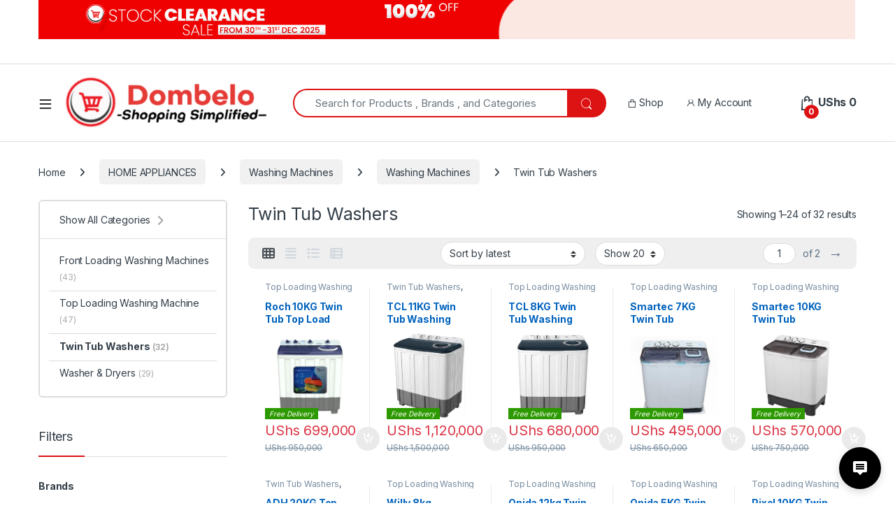

--- FILE ---
content_type: text/html; charset=UTF-8
request_url: https://www.dombelo.com/product-category/home-appliances/washing-machines/washing-machines-2/twin-tub-washers/
body_size: 37655
content:
<!DOCTYPE html>
<html lang="en-US">
<head>
<meta charset="UTF-8">
<meta name="viewport" content="width=device-width, initial-scale=1">
<link rel="profile" href="http://gmpg.org/xfn/11">
<link rel="pingback" href="https://www.dombelo.com/xmlrpc.php">

<meta name='robots' content='index, follow, max-image-preview:large, max-snippet:-1, max-video-preview:-1' />
<script>window._wca = window._wca || [];</script>

	<!-- This site is optimized with the Yoast SEO Premium plugin v26.8 (Yoast SEO v26.8) - https://yoast.com/product/yoast-seo-premium-wordpress/ -->
	<title>Buy Twin Tub Washing Machines in Uganda | Efficient &amp; Convenient</title>
	<meta name="description" content="Discover twin tub washers in Uganda. Experience dual cleaning power with our efficient and versatile washing machines. Shop now! Best prices in Uganda✓" />
	<link rel="canonical" href="https://www.dombelo.com/product-category/home-appliances/washing-machines/washing-machines-2/twin-tub-washers/" />
	<link rel="next" href="https://www.dombelo.com/product-category/home-appliances/washing-machines/washing-machines-2/twin-tub-washers/page/2/" />
	<meta property="og:locale" content="en_US" />
	<meta property="og:type" content="article" />
	<meta property="og:description" content="Discover twin tub washers in Uganda. Experience dual cleaning power with our efficient and versatile washing machines. Shop now! Best prices in Uganda✓" />
	<meta property="og:url" content="https://www.dombelo.com/product-category/home-appliances/washing-machines/washing-machines-2/twin-tub-washers/" />
	<meta property="og:site_name" content="Dombelo Uganda" />
	<meta property="og:image" content="https://i0.wp.com/www.dombelo.com/wp-content/uploads/2023/10/Twin-Tub-Washers.jpg?fit=1000%2C1500&ssl=1" />
	<meta property="og:image:width" content="1000" />
	<meta property="og:image:height" content="1500" />
	<meta property="og:image:type" content="image/jpeg" />
	<meta name="twitter:card" content="summary_large_image" />
	<meta name="twitter:site" content="@dombeloshoping" />
	<script type="application/ld+json" class="yoast-schema-graph">{"@context":"https://schema.org","@graph":[{"@type":"CollectionPage","@id":"https://www.dombelo.com/product-category/home-appliances/washing-machines/washing-machines-2/twin-tub-washers/","url":"https://www.dombelo.com/product-category/home-appliances/washing-machines/washing-machines-2/twin-tub-washers/","name":"Buy Twin Tub Washing Machines in Uganda | Efficient & Convenient","isPartOf":{"@id":"https://www.dombelo.com/#website"},"primaryImageOfPage":{"@id":"https://www.dombelo.com/product-category/home-appliances/washing-machines/washing-machines-2/twin-tub-washers/#primaryimage"},"image":{"@id":"https://www.dombelo.com/product-category/home-appliances/washing-machines/washing-machines-2/twin-tub-washers/#primaryimage"},"thumbnailUrl":"https://i0.wp.com/www.dombelo.com/wp-content/uploads/2025/09/Roch-10KG-Twin-Tub-Top-Load-Washing-Machine.webp?fit=680%2C680&ssl=1","description":"Discover twin tub washers in Uganda. Experience dual cleaning power with our efficient and versatile washing machines. Shop now! Best prices in Uganda✓","breadcrumb":{"@id":"https://www.dombelo.com/product-category/home-appliances/washing-machines/washing-machines-2/twin-tub-washers/#breadcrumb"},"inLanguage":"en-US"},{"@type":"ImageObject","inLanguage":"en-US","@id":"https://www.dombelo.com/product-category/home-appliances/washing-machines/washing-machines-2/twin-tub-washers/#primaryimage","url":"https://i0.wp.com/www.dombelo.com/wp-content/uploads/2025/09/Roch-10KG-Twin-Tub-Top-Load-Washing-Machine.webp?fit=680%2C680&ssl=1","contentUrl":"https://i0.wp.com/www.dombelo.com/wp-content/uploads/2025/09/Roch-10KG-Twin-Tub-Top-Load-Washing-Machine.webp?fit=680%2C680&ssl=1","width":680,"height":680,"caption":"Roch 10KG Twin Tub Top Load Washing Machine"},{"@type":"BreadcrumbList","@id":"https://www.dombelo.com/product-category/home-appliances/washing-machines/washing-machines-2/twin-tub-washers/#breadcrumb","itemListElement":[{"@type":"ListItem","position":1,"name":"Home","item":"https://www.dombelo.com/"},{"@type":"ListItem","position":2,"name":"HOME APPLIANCES","item":"https://www.dombelo.com/product-category/home-appliances/"},{"@type":"ListItem","position":3,"name":"Washing Machines","item":"https://www.dombelo.com/product-category/home-appliances/washing-machines/"},{"@type":"ListItem","position":4,"name":"Washing Machines","item":"https://www.dombelo.com/product-category/home-appliances/washing-machines/washing-machines-2/"},{"@type":"ListItem","position":5,"name":"Twin Tub Washers"}]},{"@type":"WebSite","@id":"https://www.dombelo.com/#website","url":"https://www.dombelo.com/","name":"Dombelo Uganda","description":"Shopping Simplied","publisher":{"@id":"https://www.dombelo.com/#organization"},"alternateName":"Dombelo Uganda","potentialAction":[{"@type":"SearchAction","target":{"@type":"EntryPoint","urlTemplate":"https://www.dombelo.com/?s={search_term_string}"},"query-input":{"@type":"PropertyValueSpecification","valueRequired":true,"valueName":"search_term_string"}}],"inLanguage":"en-US"},{"@type":["Organization","Place","ShoppingCenter"],"@id":"https://www.dombelo.com/#organization","name":"Dombelo Online Shopping","url":"https://www.dombelo.com/","logo":{"@id":"https://www.dombelo.com/product-category/home-appliances/washing-machines/washing-machines-2/twin-tub-washers/#local-main-organization-logo"},"image":{"@id":"https://www.dombelo.com/product-category/home-appliances/washing-machines/washing-machines-2/twin-tub-washers/#local-main-organization-logo"},"sameAs":["https://www.facebook.com/dombeloshoping/","https://x.com/dombeloshoping","https://www.instagram.com/dombeloshoping/","https://www.youtube.com/channel/UC6hxGiEdLU0HNw_cF-CLDOA"],"address":{"@id":"https://www.dombelo.com/product-category/home-appliances/washing-machines/washing-machines-2/twin-tub-washers/#local-main-place-address"},"telephone":["+256 393248895","+256754116825"],"openingHoursSpecification":[{"@type":"OpeningHoursSpecification","dayOfWeek":["Monday","Tuesday","Wednesday","Thursday","Friday","Saturday","Sunday"],"opens":"09:00","closes":"17:00"}],"email":"info@dombelo.com","areaServed":"Uganda"},{"@type":"PostalAddress","@id":"https://www.dombelo.com/product-category/home-appliances/washing-machines/washing-machines-2/twin-tub-washers/#local-main-place-address","streetAddress":"Musisi Complex, Kampala,Uganda, Solar House,Kampala","addressLocality":"Kampala","postalCode":"4488","addressRegion":"Kampala","addressCountry":"UG"},{"@type":"ImageObject","inLanguage":"en-US","@id":"https://www.dombelo.com/product-category/home-appliances/washing-machines/washing-machines-2/twin-tub-washers/#local-main-organization-logo","url":"https://i0.wp.com/www.dombelo.com/wp-content/uploads/2021/12/Dombelo-Logo-UG.jpg?fit=360%2C360&ssl=1","contentUrl":"https://i0.wp.com/www.dombelo.com/wp-content/uploads/2021/12/Dombelo-Logo-UG.jpg?fit=360%2C360&ssl=1","width":360,"height":360,"caption":"Dombelo Online Shopping"}]}</script>
	<meta name="geo.placename" content="Kampala" />
	<meta name="geo.region" content="Uganda" />
	<!-- / Yoast SEO Premium plugin. -->


<link rel='dns-prefetch' href='//stats.wp.com' />
<link rel='dns-prefetch' href='//fonts.googleapis.com' />
<link rel='dns-prefetch' href='//www.googletagmanager.com' />
<link rel='preconnect' href='//i0.wp.com' />
<link rel="alternate" type="application/rss+xml" title="Dombelo Uganda &raquo; Feed" href="https://www.dombelo.com/feed/" />
<link rel="alternate" type="application/rss+xml" title="Dombelo Uganda &raquo; Comments Feed" href="https://www.dombelo.com/comments/feed/" />
<link rel="alternate" type="application/rss+xml" title="Dombelo Uganda &raquo; Twin Tub Washers Category Feed" href="https://www.dombelo.com/product-category/home-appliances/washing-machines/washing-machines-2/twin-tub-washers/feed/" />
<style id='wp-img-auto-sizes-contain-inline-css' type='text/css'>
img:is([sizes=auto i],[sizes^="auto," i]){contain-intrinsic-size:3000px 1500px}
/*# sourceURL=wp-img-auto-sizes-contain-inline-css */
</style>
<link rel='stylesheet' id='formidable-css' href='https://www.dombelo.com/wp-content/plugins/formidable/css/formidableforms.css?ver=122938' type='text/css' media='all' />
<style id='wp-emoji-styles-inline-css' type='text/css'>

	img.wp-smiley, img.emoji {
		display: inline !important;
		border: none !important;
		box-shadow: none !important;
		height: 1em !important;
		width: 1em !important;
		margin: 0 0.07em !important;
		vertical-align: -0.1em !important;
		background: none !important;
		padding: 0 !important;
	}
/*# sourceURL=wp-emoji-styles-inline-css */
</style>
<style id='wp-block-library-inline-css' type='text/css'>
:root{--wp-block-synced-color:#7a00df;--wp-block-synced-color--rgb:122,0,223;--wp-bound-block-color:var(--wp-block-synced-color);--wp-editor-canvas-background:#ddd;--wp-admin-theme-color:#007cba;--wp-admin-theme-color--rgb:0,124,186;--wp-admin-theme-color-darker-10:#006ba1;--wp-admin-theme-color-darker-10--rgb:0,107,160.5;--wp-admin-theme-color-darker-20:#005a87;--wp-admin-theme-color-darker-20--rgb:0,90,135;--wp-admin-border-width-focus:2px}@media (min-resolution:192dpi){:root{--wp-admin-border-width-focus:1.5px}}.wp-element-button{cursor:pointer}:root .has-very-light-gray-background-color{background-color:#eee}:root .has-very-dark-gray-background-color{background-color:#313131}:root .has-very-light-gray-color{color:#eee}:root .has-very-dark-gray-color{color:#313131}:root .has-vivid-green-cyan-to-vivid-cyan-blue-gradient-background{background:linear-gradient(135deg,#00d084,#0693e3)}:root .has-purple-crush-gradient-background{background:linear-gradient(135deg,#34e2e4,#4721fb 50%,#ab1dfe)}:root .has-hazy-dawn-gradient-background{background:linear-gradient(135deg,#faaca8,#dad0ec)}:root .has-subdued-olive-gradient-background{background:linear-gradient(135deg,#fafae1,#67a671)}:root .has-atomic-cream-gradient-background{background:linear-gradient(135deg,#fdd79a,#004a59)}:root .has-nightshade-gradient-background{background:linear-gradient(135deg,#330968,#31cdcf)}:root .has-midnight-gradient-background{background:linear-gradient(135deg,#020381,#2874fc)}:root{--wp--preset--font-size--normal:16px;--wp--preset--font-size--huge:42px}.has-regular-font-size{font-size:1em}.has-larger-font-size{font-size:2.625em}.has-normal-font-size{font-size:var(--wp--preset--font-size--normal)}.has-huge-font-size{font-size:var(--wp--preset--font-size--huge)}.has-text-align-center{text-align:center}.has-text-align-left{text-align:left}.has-text-align-right{text-align:right}.has-fit-text{white-space:nowrap!important}#end-resizable-editor-section{display:none}.aligncenter{clear:both}.items-justified-left{justify-content:flex-start}.items-justified-center{justify-content:center}.items-justified-right{justify-content:flex-end}.items-justified-space-between{justify-content:space-between}.screen-reader-text{border:0;clip-path:inset(50%);height:1px;margin:-1px;overflow:hidden;padding:0;position:absolute;width:1px;word-wrap:normal!important}.screen-reader-text:focus{background-color:#ddd;clip-path:none;color:#444;display:block;font-size:1em;height:auto;left:5px;line-height:normal;padding:15px 23px 14px;text-decoration:none;top:5px;width:auto;z-index:100000}html :where(.has-border-color){border-style:solid}html :where([style*=border-top-color]){border-top-style:solid}html :where([style*=border-right-color]){border-right-style:solid}html :where([style*=border-bottom-color]){border-bottom-style:solid}html :where([style*=border-left-color]){border-left-style:solid}html :where([style*=border-width]){border-style:solid}html :where([style*=border-top-width]){border-top-style:solid}html :where([style*=border-right-width]){border-right-style:solid}html :where([style*=border-bottom-width]){border-bottom-style:solid}html :where([style*=border-left-width]){border-left-style:solid}html :where(img[class*=wp-image-]){height:auto;max-width:100%}:where(figure){margin:0 0 1em}html :where(.is-position-sticky){--wp-admin--admin-bar--position-offset:var(--wp-admin--admin-bar--height,0px)}@media screen and (max-width:600px){html :where(.is-position-sticky){--wp-admin--admin-bar--position-offset:0px}}

/*# sourceURL=wp-block-library-inline-css */
</style><style id='global-styles-inline-css' type='text/css'>
:root{--wp--preset--aspect-ratio--square: 1;--wp--preset--aspect-ratio--4-3: 4/3;--wp--preset--aspect-ratio--3-4: 3/4;--wp--preset--aspect-ratio--3-2: 3/2;--wp--preset--aspect-ratio--2-3: 2/3;--wp--preset--aspect-ratio--16-9: 16/9;--wp--preset--aspect-ratio--9-16: 9/16;--wp--preset--color--black: #000000;--wp--preset--color--cyan-bluish-gray: #abb8c3;--wp--preset--color--white: #ffffff;--wp--preset--color--pale-pink: #f78da7;--wp--preset--color--vivid-red: #cf2e2e;--wp--preset--color--luminous-vivid-orange: #ff6900;--wp--preset--color--luminous-vivid-amber: #fcb900;--wp--preset--color--light-green-cyan: #7bdcb5;--wp--preset--color--vivid-green-cyan: #00d084;--wp--preset--color--pale-cyan-blue: #8ed1fc;--wp--preset--color--vivid-cyan-blue: #0693e3;--wp--preset--color--vivid-purple: #9b51e0;--wp--preset--gradient--vivid-cyan-blue-to-vivid-purple: linear-gradient(135deg,rgb(6,147,227) 0%,rgb(155,81,224) 100%);--wp--preset--gradient--light-green-cyan-to-vivid-green-cyan: linear-gradient(135deg,rgb(122,220,180) 0%,rgb(0,208,130) 100%);--wp--preset--gradient--luminous-vivid-amber-to-luminous-vivid-orange: linear-gradient(135deg,rgb(252,185,0) 0%,rgb(255,105,0) 100%);--wp--preset--gradient--luminous-vivid-orange-to-vivid-red: linear-gradient(135deg,rgb(255,105,0) 0%,rgb(207,46,46) 100%);--wp--preset--gradient--very-light-gray-to-cyan-bluish-gray: linear-gradient(135deg,rgb(238,238,238) 0%,rgb(169,184,195) 100%);--wp--preset--gradient--cool-to-warm-spectrum: linear-gradient(135deg,rgb(74,234,220) 0%,rgb(151,120,209) 20%,rgb(207,42,186) 40%,rgb(238,44,130) 60%,rgb(251,105,98) 80%,rgb(254,248,76) 100%);--wp--preset--gradient--blush-light-purple: linear-gradient(135deg,rgb(255,206,236) 0%,rgb(152,150,240) 100%);--wp--preset--gradient--blush-bordeaux: linear-gradient(135deg,rgb(254,205,165) 0%,rgb(254,45,45) 50%,rgb(107,0,62) 100%);--wp--preset--gradient--luminous-dusk: linear-gradient(135deg,rgb(255,203,112) 0%,rgb(199,81,192) 50%,rgb(65,88,208) 100%);--wp--preset--gradient--pale-ocean: linear-gradient(135deg,rgb(255,245,203) 0%,rgb(182,227,212) 50%,rgb(51,167,181) 100%);--wp--preset--gradient--electric-grass: linear-gradient(135deg,rgb(202,248,128) 0%,rgb(113,206,126) 100%);--wp--preset--gradient--midnight: linear-gradient(135deg,rgb(2,3,129) 0%,rgb(40,116,252) 100%);--wp--preset--font-size--small: 13px;--wp--preset--font-size--medium: 20px;--wp--preset--font-size--large: 36px;--wp--preset--font-size--x-large: 42px;--wp--preset--spacing--20: 0.44rem;--wp--preset--spacing--30: 0.67rem;--wp--preset--spacing--40: 1rem;--wp--preset--spacing--50: 1.5rem;--wp--preset--spacing--60: 2.25rem;--wp--preset--spacing--70: 3.38rem;--wp--preset--spacing--80: 5.06rem;--wp--preset--shadow--natural: 6px 6px 9px rgba(0, 0, 0, 0.2);--wp--preset--shadow--deep: 12px 12px 50px rgba(0, 0, 0, 0.4);--wp--preset--shadow--sharp: 6px 6px 0px rgba(0, 0, 0, 0.2);--wp--preset--shadow--outlined: 6px 6px 0px -3px rgb(255, 255, 255), 6px 6px rgb(0, 0, 0);--wp--preset--shadow--crisp: 6px 6px 0px rgb(0, 0, 0);}:where(.is-layout-flex){gap: 0.5em;}:where(.is-layout-grid){gap: 0.5em;}body .is-layout-flex{display: flex;}.is-layout-flex{flex-wrap: wrap;align-items: center;}.is-layout-flex > :is(*, div){margin: 0;}body .is-layout-grid{display: grid;}.is-layout-grid > :is(*, div){margin: 0;}:where(.wp-block-columns.is-layout-flex){gap: 2em;}:where(.wp-block-columns.is-layout-grid){gap: 2em;}:where(.wp-block-post-template.is-layout-flex){gap: 1.25em;}:where(.wp-block-post-template.is-layout-grid){gap: 1.25em;}.has-black-color{color: var(--wp--preset--color--black) !important;}.has-cyan-bluish-gray-color{color: var(--wp--preset--color--cyan-bluish-gray) !important;}.has-white-color{color: var(--wp--preset--color--white) !important;}.has-pale-pink-color{color: var(--wp--preset--color--pale-pink) !important;}.has-vivid-red-color{color: var(--wp--preset--color--vivid-red) !important;}.has-luminous-vivid-orange-color{color: var(--wp--preset--color--luminous-vivid-orange) !important;}.has-luminous-vivid-amber-color{color: var(--wp--preset--color--luminous-vivid-amber) !important;}.has-light-green-cyan-color{color: var(--wp--preset--color--light-green-cyan) !important;}.has-vivid-green-cyan-color{color: var(--wp--preset--color--vivid-green-cyan) !important;}.has-pale-cyan-blue-color{color: var(--wp--preset--color--pale-cyan-blue) !important;}.has-vivid-cyan-blue-color{color: var(--wp--preset--color--vivid-cyan-blue) !important;}.has-vivid-purple-color{color: var(--wp--preset--color--vivid-purple) !important;}.has-black-background-color{background-color: var(--wp--preset--color--black) !important;}.has-cyan-bluish-gray-background-color{background-color: var(--wp--preset--color--cyan-bluish-gray) !important;}.has-white-background-color{background-color: var(--wp--preset--color--white) !important;}.has-pale-pink-background-color{background-color: var(--wp--preset--color--pale-pink) !important;}.has-vivid-red-background-color{background-color: var(--wp--preset--color--vivid-red) !important;}.has-luminous-vivid-orange-background-color{background-color: var(--wp--preset--color--luminous-vivid-orange) !important;}.has-luminous-vivid-amber-background-color{background-color: var(--wp--preset--color--luminous-vivid-amber) !important;}.has-light-green-cyan-background-color{background-color: var(--wp--preset--color--light-green-cyan) !important;}.has-vivid-green-cyan-background-color{background-color: var(--wp--preset--color--vivid-green-cyan) !important;}.has-pale-cyan-blue-background-color{background-color: var(--wp--preset--color--pale-cyan-blue) !important;}.has-vivid-cyan-blue-background-color{background-color: var(--wp--preset--color--vivid-cyan-blue) !important;}.has-vivid-purple-background-color{background-color: var(--wp--preset--color--vivid-purple) !important;}.has-black-border-color{border-color: var(--wp--preset--color--black) !important;}.has-cyan-bluish-gray-border-color{border-color: var(--wp--preset--color--cyan-bluish-gray) !important;}.has-white-border-color{border-color: var(--wp--preset--color--white) !important;}.has-pale-pink-border-color{border-color: var(--wp--preset--color--pale-pink) !important;}.has-vivid-red-border-color{border-color: var(--wp--preset--color--vivid-red) !important;}.has-luminous-vivid-orange-border-color{border-color: var(--wp--preset--color--luminous-vivid-orange) !important;}.has-luminous-vivid-amber-border-color{border-color: var(--wp--preset--color--luminous-vivid-amber) !important;}.has-light-green-cyan-border-color{border-color: var(--wp--preset--color--light-green-cyan) !important;}.has-vivid-green-cyan-border-color{border-color: var(--wp--preset--color--vivid-green-cyan) !important;}.has-pale-cyan-blue-border-color{border-color: var(--wp--preset--color--pale-cyan-blue) !important;}.has-vivid-cyan-blue-border-color{border-color: var(--wp--preset--color--vivid-cyan-blue) !important;}.has-vivid-purple-border-color{border-color: var(--wp--preset--color--vivid-purple) !important;}.has-vivid-cyan-blue-to-vivid-purple-gradient-background{background: var(--wp--preset--gradient--vivid-cyan-blue-to-vivid-purple) !important;}.has-light-green-cyan-to-vivid-green-cyan-gradient-background{background: var(--wp--preset--gradient--light-green-cyan-to-vivid-green-cyan) !important;}.has-luminous-vivid-amber-to-luminous-vivid-orange-gradient-background{background: var(--wp--preset--gradient--luminous-vivid-amber-to-luminous-vivid-orange) !important;}.has-luminous-vivid-orange-to-vivid-red-gradient-background{background: var(--wp--preset--gradient--luminous-vivid-orange-to-vivid-red) !important;}.has-very-light-gray-to-cyan-bluish-gray-gradient-background{background: var(--wp--preset--gradient--very-light-gray-to-cyan-bluish-gray) !important;}.has-cool-to-warm-spectrum-gradient-background{background: var(--wp--preset--gradient--cool-to-warm-spectrum) !important;}.has-blush-light-purple-gradient-background{background: var(--wp--preset--gradient--blush-light-purple) !important;}.has-blush-bordeaux-gradient-background{background: var(--wp--preset--gradient--blush-bordeaux) !important;}.has-luminous-dusk-gradient-background{background: var(--wp--preset--gradient--luminous-dusk) !important;}.has-pale-ocean-gradient-background{background: var(--wp--preset--gradient--pale-ocean) !important;}.has-electric-grass-gradient-background{background: var(--wp--preset--gradient--electric-grass) !important;}.has-midnight-gradient-background{background: var(--wp--preset--gradient--midnight) !important;}.has-small-font-size{font-size: var(--wp--preset--font-size--small) !important;}.has-medium-font-size{font-size: var(--wp--preset--font-size--medium) !important;}.has-large-font-size{font-size: var(--wp--preset--font-size--large) !important;}.has-x-large-font-size{font-size: var(--wp--preset--font-size--x-large) !important;}
/*# sourceURL=global-styles-inline-css */
</style>

<style id='classic-theme-styles-inline-css' type='text/css'>
/*! This file is auto-generated */
.wp-block-button__link{color:#fff;background-color:#32373c;border-radius:9999px;box-shadow:none;text-decoration:none;padding:calc(.667em + 2px) calc(1.333em + 2px);font-size:1.125em}.wp-block-file__button{background:#32373c;color:#fff;text-decoration:none}
/*# sourceURL=/wp-includes/css/classic-themes.min.css */
</style>
<link rel='stylesheet' id='cr-frontend-css-css' href='https://www.dombelo.com/wp-content/plugins/customer-reviews-woocommerce/css/frontend.css?ver=5.97.0' type='text/css' media='all' />
<link rel='stylesheet' id='contact-form-7-css' href='https://www.dombelo.com/wp-content/plugins/contact-form-7/includes/css/styles.css?ver=6.1.4' type='text/css' media='all' />
<link rel='stylesheet' id='woo-related-products-css' href='https://www.dombelo.com/wp-content/plugins/woo-related-products-refresh-on-reload/public/css/woo-related-products-public.css?ver=1.0.0' type='text/css' media='all' />
<style id='woocommerce-inline-inline-css' type='text/css'>
.woocommerce form .form-row .required { visibility: visible; }
/*# sourceURL=woocommerce-inline-inline-css */
</style>
<link rel='stylesheet' id='se_styles-css' href='https://www.dombelo.com/wp-content/plugins/smart-search-for-woocommerce/assets/css/se-styles.css?ver=1.0.18' type='text/css' media='' />
<link rel='stylesheet' id='electro-fonts-css' href='https://fonts.googleapis.com/css2?family=Inter:wght@300;400;600;700&#038;display=swap' type='text/css' media='all' />
<link rel='stylesheet' id='font-electro-css' href='https://www.dombelo.com/wp-content/themes/electro/assets/css/font-electro.css?ver=3.6.0' type='text/css' media='all' />
<link rel='stylesheet' id='fontawesome-css' href='https://www.dombelo.com/wp-content/themes/electro/assets/vendor/fontawesome/css/all.min.css?ver=3.6.0' type='text/css' media='all' />
<link rel='stylesheet' id='animate-css-css' href='https://www.dombelo.com/wp-content/themes/electro/assets/vendor/animate.css/animate.min.css?ver=3.6.0' type='text/css' media='all' />
<link rel='stylesheet' id='electro-style-css' href='https://www.dombelo.com/wp-content/themes/electro/style.min.css?ver=3.6.0' type='text/css' media='all' />
<link rel='stylesheet' id='jquery-ui-style-css' href='https://www.dombelo.com/wp-content/plugins/woocommerce/assets/css/jquery-ui/jquery-ui.min.css?ver=10.4.3' type='text/css' media='all' />
<link rel='stylesheet' id='wcfm_fa_icon_css-css' href='https://www.dombelo.com/wp-content/plugins/wc-frontend-manager/assets/fonts/font-awesome/css/wcfmicon.min.css?ver=6.7.24' type='text/css' media='all' />
<link rel='stylesheet' id='wcfm_core_css-css' href='https://www.dombelo.com/wp-content/plugins/wc-frontend-manager/assets/css/min/wcfm-style-core.css?ver=6.7.24' type='text/css' media='all' />
<script type="text/javascript" src="https://www.dombelo.com/wp-includes/js/jquery/jquery.min.js?ver=3.7.1" id="jquery-core-js"></script>
<script type="text/javascript" src="https://www.dombelo.com/wp-includes/js/jquery/jquery-migrate.min.js?ver=3.4.1" id="jquery-migrate-js"></script>
<script type="text/javascript" src="https://www.dombelo.com/wp-content/plugins/woocommerce/assets/js/jquery-blockui/jquery.blockUI.min.js?ver=2.7.0-wc.10.4.3" id="wc-jquery-blockui-js" defer="defer" data-wp-strategy="defer"></script>
<script type="text/javascript" src="https://www.dombelo.com/wp-content/plugins/woocommerce/assets/js/js-cookie/js.cookie.min.js?ver=2.1.4-wc.10.4.3" id="wc-js-cookie-js" defer="defer" data-wp-strategy="defer"></script>
<script type="text/javascript" id="woocommerce-js-extra">
/* <![CDATA[ */
var woocommerce_params = {"ajax_url":"/wp-admin/admin-ajax.php","wc_ajax_url":"/?wc-ajax=%%endpoint%%","i18n_password_show":"Show password","i18n_password_hide":"Hide password"};
//# sourceURL=woocommerce-js-extra
/* ]]> */
</script>
<script type="text/javascript" src="https://www.dombelo.com/wp-content/plugins/woocommerce/assets/js/frontend/woocommerce.min.js?ver=10.4.3" id="woocommerce-js" defer="defer" data-wp-strategy="defer"></script>
<script type="text/javascript" id="wc-cart-fragments-js-extra">
/* <![CDATA[ */
var wc_cart_fragments_params = {"ajax_url":"/wp-admin/admin-ajax.php","wc_ajax_url":"/?wc-ajax=%%endpoint%%","cart_hash_key":"wc_cart_hash_560fb32f880b5f044c8480dccbe2fa70","fragment_name":"wc_fragments_560fb32f880b5f044c8480dccbe2fa70","request_timeout":"5000"};
//# sourceURL=wc-cart-fragments-js-extra
/* ]]> */
</script>
<script type="text/javascript" src="https://www.dombelo.com/wp-content/plugins/woocommerce/assets/js/frontend/cart-fragments.min.js?ver=10.4.3" id="wc-cart-fragments-js" defer="defer" data-wp-strategy="defer"></script>
<script type="text/javascript" src="https://stats.wp.com/s-202604.js" id="woocommerce-analytics-js" defer="defer" data-wp-strategy="defer"></script>
<script></script><link rel="https://api.w.org/" href="https://www.dombelo.com/wp-json/" /><link rel="alternate" title="JSON" type="application/json" href="https://www.dombelo.com/wp-json/wp/v2/product_cat/2275" /><link rel="EditURI" type="application/rsd+xml" title="RSD" href="https://www.dombelo.com/xmlrpc.php?rsd" />
<meta name="generator" content="WordPress 6.9" />
<meta name="generator" content="WooCommerce 10.4.3" />
<meta name="generator" content="Redux 4.5.10" /><meta name="generator" content="Site Kit by Google 1.170.0" />	<style>
			.wsppc_div_block {
			display: inline-block;
			width: 100%;
			margin-top: 10px;
		}
		.wsppc_div_block.wsppc_product_summary_text {
			display: inline-block;
			width: 100%;
		}
		.woocommerce_product_thumbnails {
			display: inline-block;
		}
		
	</style>
    <!-- Google tag (gtag.js) -->
<script async src="https://www.googletagmanager.com/gtag/js?id=AW-10795189515"></script>
<script>
  window.dataLayer = window.dataLayer || [];
  function gtag(){dataLayer.push(arguments);}
  gtag('js', new Date());

  gtag('config', 'AW-10795189515');
</script>

	<style>img#wpstats{display:none}</style>
			<noscript><style>.woocommerce-product-gallery{ opacity: 1 !important; }</style></noscript>
	<meta name="generator" content="Powered by WPBakery Page Builder - drag and drop page builder for WordPress."/>
<meta name="generator" content="Powered by Slider Revolution 6.7.34 - responsive, Mobile-Friendly Slider Plugin for WordPress with comfortable drag and drop interface." />
<link rel="icon" href="https://i0.wp.com/www.dombelo.com/wp-content/uploads/2021/12/cropped-Dombelo-Logo-UG-1.jpg?fit=32%2C32&#038;ssl=1" sizes="32x32" />
<link rel="icon" href="https://i0.wp.com/www.dombelo.com/wp-content/uploads/2021/12/cropped-Dombelo-Logo-UG-1.jpg?fit=192%2C192&#038;ssl=1" sizes="192x192" />
<link rel="apple-touch-icon" href="https://i0.wp.com/www.dombelo.com/wp-content/uploads/2021/12/cropped-Dombelo-Logo-UG-1.jpg?fit=180%2C180&#038;ssl=1" />
<meta name="msapplication-TileImage" content="https://i0.wp.com/www.dombelo.com/wp-content/uploads/2021/12/cropped-Dombelo-Logo-UG-1.jpg?fit=270%2C270&#038;ssl=1" />
<script data-jetpack-boost="ignore">function setREVStartSize(e){
			//window.requestAnimationFrame(function() {
				window.RSIW = window.RSIW===undefined ? window.innerWidth : window.RSIW;
				window.RSIH = window.RSIH===undefined ? window.innerHeight : window.RSIH;
				try {
					var pw = document.getElementById(e.c).parentNode.offsetWidth,
						newh;
					pw = pw===0 || isNaN(pw) || (e.l=="fullwidth" || e.layout=="fullwidth") ? window.RSIW : pw;
					e.tabw = e.tabw===undefined ? 0 : parseInt(e.tabw);
					e.thumbw = e.thumbw===undefined ? 0 : parseInt(e.thumbw);
					e.tabh = e.tabh===undefined ? 0 : parseInt(e.tabh);
					e.thumbh = e.thumbh===undefined ? 0 : parseInt(e.thumbh);
					e.tabhide = e.tabhide===undefined ? 0 : parseInt(e.tabhide);
					e.thumbhide = e.thumbhide===undefined ? 0 : parseInt(e.thumbhide);
					e.mh = e.mh===undefined || e.mh=="" || e.mh==="auto" ? 0 : parseInt(e.mh,0);
					if(e.layout==="fullscreen" || e.l==="fullscreen")
						newh = Math.max(e.mh,window.RSIH);
					else{
						e.gw = Array.isArray(e.gw) ? e.gw : [e.gw];
						for (var i in e.rl) if (e.gw[i]===undefined || e.gw[i]===0) e.gw[i] = e.gw[i-1];
						e.gh = e.el===undefined || e.el==="" || (Array.isArray(e.el) && e.el.length==0)? e.gh : e.el;
						e.gh = Array.isArray(e.gh) ? e.gh : [e.gh];
						for (var i in e.rl) if (e.gh[i]===undefined || e.gh[i]===0) e.gh[i] = e.gh[i-1];
											
						var nl = new Array(e.rl.length),
							ix = 0,
							sl;
						e.tabw = e.tabhide>=pw ? 0 : e.tabw;
						e.thumbw = e.thumbhide>=pw ? 0 : e.thumbw;
						e.tabh = e.tabhide>=pw ? 0 : e.tabh;
						e.thumbh = e.thumbhide>=pw ? 0 : e.thumbh;
						for (var i in e.rl) nl[i] = e.rl[i]<window.RSIW ? 0 : e.rl[i];
						sl = nl[0];
						for (var i in nl) if (sl>nl[i] && nl[i]>0) { sl = nl[i]; ix=i;}
						var m = pw>(e.gw[ix]+e.tabw+e.thumbw) ? 1 : (pw-(e.tabw+e.thumbw)) / (e.gw[ix]);
						newh =  (e.gh[ix] * m) + (e.tabh + e.thumbh);
					}
					var el = document.getElementById(e.c);
					if (el!==null && el) el.style.height = newh+"px";
					el = document.getElementById(e.c+"_wrapper");
					if (el!==null && el) {
						el.style.height = newh+"px";
						el.style.display = "block";
					}
				} catch(e){
					console.log("Failure at Presize of Slider:" + e)
				}
			//});
		  };</script>
<style type="text/css">
        .footer-call-us .call-us-icon i,
        .header-support-info .support-icon i,
        .header-support-inner .support-icon,
        .widget_electro_products_filter .widget_layered_nav li > a:hover::before,
        .widget_electro_products_filter .widget_layered_nav li > a:focus::before,
        .widget_electro_products_filter .widget_product_categories li > a:hover::before,
        .widget_electro_products_filter .widget_product_categories li > a:focus::before,
        .widget_electro_products_filter .widget_layered_nav li.chosen > a::before,
        .widget_electro_products_filter .widget_product_categories li.current-cat > a::before,
        .features-list .media-left i,
        .secondary-nav>.dropdown.open >a::before,
        .secondary-nav>.dropdown.show >a::before,
        p.stars a,
        .top-bar.top-bar-v1 #menu-top-bar-left.nav-inline .menu-item > a i,
        .handheld-footer .handheld-footer-bar .footer-call-us .call-us-text span,
        .footer-v2 .handheld-footer .handheld-footer-bar .footer-call-us .call-us-text span,
        .top-bar .menu-item.customer-support i,
        .header-v13 .primary-nav-menu .nav-inline>.menu-item>a:hover,
        .header-v13 .primary-nav-menu .nav-inline>.dropdown:hover > a,
        .header-v13 .off-canvas-navigation-wrapper .navbar-toggler:hover,
        .header-v13 .off-canvas-navigation-wrapper button:hover,
        .header-v13 .off-canvas-navigation-wrapper.toggled .navbar-toggler:hover,
        .header-v13 .off-canvas-navigation-wrapper.toggled button:hover {
            color: #dd1313;
        }

        .header-logo svg ellipse,
        .footer-logo svg ellipse{
            fill:#dd1313;
        }

        .primary-nav .nav-inline > .menu-item .dropdown-menu,
        .primary-nav-menu .nav-inline > .menu-item .dropdown-menu,
        .navbar-primary .navbar-nav > .menu-item .dropdown-menu,
        .vertical-menu .menu-item-has-children > .dropdown-menu,
        .departments-menu .menu-item-has-children:hover > .dropdown-menu,
        .cat-nav .handheld>.mas-elementor-nav-menu--dropdown,
        .top-bar .nav-inline > .menu-item .dropdown-menu,
        .secondary-nav>.dropdown .dropdown-menu,
        .header-v6 .vertical-menu .list-group-item > .dropdown-menu,
        .best-selling-menu .nav-item>ul>li.electro-more-menu-item .dropdown-menu,
        .home-v5-slider .tp-tab.selected .tp-tab-title:before,
        .home-v5-slider .tp-tab.selected .tp-tab-title:after,
        .header-v5 .electro-navigation .departments-menu-v2>.dropdown>.dropdown-menu,
        .product-categories-list-with-header.v2 header .caption .section-title:after,
        .primary-nav-menu .nav-inline >.menu-item .dropdown-menu,
        .dropdown-menu-mini-cart,
        .dropdown-menu-user-account,
        .electro-navbar-primary .nav>.menu-item.menu-item-has-children .dropdown-menu,
        .header-v6 .header-logo-area .departments-menu-v2 .departments-menu-v2-title+.dropdown-menu,
        .departments-menu-v2 .departments-menu-v2-title+.dropdown-menu li.menu-item-has-children .dropdown-menu,
        .secondary-nav-v6 .secondary-nav-v6-inner .sub-menu,
        .secondary-nav-v6 .widget_nav_menu .sub-menu,
        .header-v14 .primary-nav .mas-elementor-nav-menu >.menu-item > .dropdown-menu {
            border-top-color: #dd1313;
        }

        .columns-6-1 > ul.products > li.product .thumbnails > a:hover,
        .primary-nav .nav-inline .yamm-fw.open > a::before,
        .columns-6-1>ul.products.product-main-6-1 .electro-wc-product-gallery__wrapper .electro-wc-product-gallery__image.flex-active-slide img,
        .single-product .electro-wc-product-gallery .electro-wc-product-gallery__wrapper .electro-wc-product-gallery__image.flex-active-slide img,
        .products-6-1-with-categories-inner .product-main-6-1 .images .thumbnails a:hover,
        .home-v5-slider .tp-tab.selected .tp-tab-title:after,
        .electro-navbar .departments-menu-v2 .departments-menu-v2-title+.dropdown-menu li.menu-item-has-children>.dropdown-menu,
        .product-main-6-1 .thumbnails>a:focus, .product-main-6-1 .thumbnails>a:hover,
        .product-main-6-1 .thumbnails>a:focus, .product-main-6-1 .thumbnails>a:focus,
        .product-main-6-1 .thumbnails>a:focus>img, .product-main-6-1 .thumbnails>a:hover>img,
        .product-main-6-1 .thumbnails>a:focus>img, .product-main-6-1 .thumbnails>a:focus>img {
            border-bottom-color: #dd1313;
        }

        .navbar-primary,
        .footer-newsletter,
        .button:hover::before,
        li.product:hover .button::before,
        li.product:hover .added_to_cart::before,
        .owl-item .product:hover .button::before,
        .owl-item .product:hover .added_to_cart::before,
        .widget_price_filter .ui-slider .ui-slider-handle,
        .woocommerce-pagination ul.page-numbers > li a.current,
        .woocommerce-pagination ul.page-numbers > li span.current,
        .pagination ul.page-numbers > li a.current,
        .pagination ul.page-numbers > li span.current,
        .owl-dots .owl-dot.active,
        .products-carousel-tabs .nav-link.active::before,
        .deal-progress .progress-bar,
        .products-2-1-2 .nav-link.active::before,
        .products-4-1-4 .nav-link.active::before,
        .da .da-action > a::after,
        .header-v1 .navbar-search .input-group .btn,
        .header-v3 .navbar-search .input-group .btn,
        .header-v6 .navbar-search .input-group .btn,
        .header-v8 .navbar-search .input-group .btn,
        .header-v9 .navbar-search .input-group .btn,
        .header-v10 .navbar-search .input-group .btn,
        .header-v11 .navbar-search .input-group-btn .btn,
        .header-v12 .navbar-search .input-group .btn,
        .vertical-menu > li:first-child,
        .widget.widget_tag_cloud .tagcloud a:hover,
        .widget.widget_tag_cloud .tagcloud a:focus,
        .navbar-mini-cart .cart-items-count,
        .navbar-compare .count,
        .navbar-wishlist .count,
        .wc-tabs > li.active a::before,
        .ec-tabs > li.active a::before,
        .woocommerce-info,
        .woocommerce-noreviews,
        p.no-comments,
        .products-2-1-2 .nav-link:hover::before,
        .products-4-1-4 .nav-link:hover::before,
        .single_add_to_cart_button,
        .section-onsale-product-carousel .onsale-product-carousel .onsale-product .onsale-product-content .deal-cart-button .button,
        .section-onsale-product-carousel .onsale-product-carousel .onsale-product .onsale-product-content .deal-cart-button .added_to_cart,
        .wpb-accordion .vc_tta.vc_general .vc_tta-panel.vc_active .vc_tta-panel-heading .vc_tta-panel-title > a i,
        ul.products > li.product.list-view:not(.list-view-small) .button:hover,
        ul.products > li.product.list-view:not(.list-view-small) .button:focus,
        ul.products > li.product.list-view:not(.list-view-small) .button:active,
        ul.products > li.product.list-view.list-view-small .button:hover::after,
        ul.products > li.product.list-view.list-view-small .button:focus::after,
        ul.products > li.product.list-view.list-view-small .button:active::after,
        .widget_electro_products_carousel_widget .section-products-carousel .owl-nav .owl-prev:hover,
        .widget_electro_products_carousel_widget .section-products-carousel .owl-nav .owl-next:hover,
        .full-color-background .header-v3,
        .full-color-background .header-v4,
        .full-color-background .top-bar,
        .top-bar-v3,
        .pace .pace-progress,
        .electro-handheld-footer-bar ul li a .count,
        .handheld-navigation-wrapper .stuck .navbar-toggler,
        .handheld-navigation-wrapper .stuck button,
        .handheld-navigation-wrapper.toggled .stuck .navbar-toggler,
        .handheld-navigation-wrapper.toggled .stuck button,
        .da .da-action>a::after,
        .demo_store,
        .header-v5 .header-top,
        .handheld-header-v2,
        .handheld-header-v2.stuck,
        #payment .place-order button[type=submit],
        .single-product .product-images-wrapper .woocommerce-product-gallery.electro-carousel-loaded .flex-control-nav li a.flex-active,
        .single-product .product-images-wrapper .electro-wc-product-gallery .flex-control-nav li a.flex-active,
        .single-product .product-images-wrapper .flex-control-nav li a.flex-active,
        .section-onsale-product .savings,
        .section-onsale-product-carousel .savings,
        .columns-6-1>ul.products.product-main-6-1>li.product .electro-wc-product-gallery .flex-control-nav li a.flex-active,
        .products-carousel-tabs-v5 header ul.nav-inline .nav-link.active,
        .products-carousel-tabs-with-deal header ul.nav-inline .nav-link.active,
        section .deals-carousel-inner-block .onsale-product .onsale-product-content .deal-cart-button .added_to_cart,
        section .deals-carousel-inner-block .onsale-product .onsale-product-content .deal-cart-button .button,
        .header-icon-counter,
        .electro-navbar,
        .departments-menu-v2-title,
        section .deals-carousel-inner-block .onsale-product .onsale-product-content .deal-cart-button .added_to_cart,
        section .deals-carousel-inner-block .onsale-product .onsale-product-content .deal-cart-button .button,
        .deal-products-with-featured header,
        .deal-products-with-featured ul.products > li.product.product-featured .savings,
        .mobile-header-v2,
        .mobile-header-v2.stuck,
        .product-categories-list-with-header.v2 header .caption .section-title,
        .product-categories-list-with-header.v2 header .caption .section-title,
        .home-mobile-v2-features-block,
        .show-nav .nav .nav-item.active .nav-link,
        .header-v5,
        .header-v5 .stuck,
        .electro-navbar-primary,
        .navbar-search-input-group .navbar-search-button,
        .da-block .da-action::after,
        .products-6-1 header.show-nav ul.nav .nav-item.active .nav-link,
        ul.products[data-view=list-view].columns-1>li.product .product-loop-footer .button,
        ul.products[data-view=list-view].columns-2>li.product .product-loop-footer .button,
        ul.products[data-view=list-view].columns-3>li.product .product-loop-footer .button,
        ul.products[data-view=list-view].columns-4>li.product .product-loop-footer .button,
        ul.products[data-view=list-view].columns-5>li.product .product-loop-footer .button,
        ul.products[data-view=list-view].columns-6>li.product .product-loop-footer .button,
        ul.products[data-view=list-view].columns-7>li.product .product-loop-footer .button,
        ul.products[data-view=list-view].columns-8>li.product .product-loop-footer .button,
        ul.products[data-view=list-view]>li.product .product-item__footer .add-to-cart-wrap a,
        .products.show-btn>li.product .added_to_cart,
        .products.show-btn>li.product .button,
        .yith-wcqv-button,
        .header-v7 .masthead,
        .header-v10 .secondary-nav-menu,
        section.category-icons-carousel-v2,
        .category-icons-carousel .category a:hover .category-icon,
        .products-carousel-banner-vertical-tabs .banners-tabs>.nav a.active,
        .products-carousel-with-timer .deal-countdown-timer,
        .section-onsale-product-carousel-v9 .onsale-product .deal-countdown-timer,
        .dokan-elector-style-active.store-v1 .profile-frame + .dokan-store-tabs > ul li.active a:after,
        .dokan-elector-style-active.store-v5 .profile-frame + .dokan-store-tabs > ul li.active a:after,
        .aws-container .aws-search-form .aws-search-clear,
        div.wpforms-container-full .wpforms-form input[type=submit],
        div.wpforms-container-full .wpforms-form button[type=submit],
        div.wpforms-container-full .wpforms-form .wpforms-page-button,
        .electro-dark .full-color-background .masthead .navbar-search .input-group .btn,
        .electro-dark .electro-navbar-primary .nav>.menu-item:hover>a,
        .electro-dark .masthead .navbar-search .input-group .btn,
        .cat-nav .mas-elementor-menu-toggle .navbar-toggler {
            background-color: #dd1313;
        }

        .electro-navbar .departments-menu-v2 .departments-menu-v2-title+.dropdown-menu li.menu-item-has-children>.dropdown-menu,
        .products-carousel-banner-vertical-tabs .banners-tabs>.nav a.active::before {
            border-right-color: #dd1313;
        }

        .hero-action-btn:hover {
            background-color: #cb1111 !important;
        }

        .hero-action-btn,
        #scrollUp,
        .custom .tp-bullet.selected,
        .home-v1-slider .btn-primary,
        .home-v2-slider .btn-primary,
        .home-v3-slider .btn-primary,
        .electro-dark .show-nav .nav .active .nav-link,
        .electro-dark .full-color-background .masthead .header-icon-counter,
        .electro-dark .full-color-background .masthead .navbar-search .input-group .btn,
        .electro-dark .electro-navbar-primary .nav>.menu-item:hover>a,
        .electro-dark .masthead .navbar-search .input-group .btn,
        .home-v13-hero-search .woocommerce-product-search button,
        .wc-search button:not(:hover) {
            background-color: #dd1313 !important;
        }

        .departments-menu .departments-menu-dropdown,
        .departments-menu .menu-item-has-children > .dropdown-menu,
        .widget_price_filter .ui-slider .ui-slider-handle:last-child,
        section header h1::after,
        section header .h1::after,
        .products-carousel-tabs .nav-link.active::after,
        section.section-product-cards-carousel header ul.nav .active .nav-link,
        section.section-onsale-product,
        section.section-onsale-product-carousel .onsale-product-carousel,
        .products-2-1-2 .nav-link.active::after,
        .products-4-1-4 .nav-link.active::after,
        .products-6-1 header ul.nav .active .nav-link,
        .header-v1 .navbar-search .input-group .form-control,
        .header-v1 .navbar-search .input-group .input-group-addon,
        .header-v1 .navbar-search .input-group .btn,
        .header-v3 .navbar-search .input-group .form-control,
        .header-v3 .navbar-search .input-group .input-group-addon,
        .header-v3 .navbar-search .input-group .btn,
        .header-v6 .navbar-search .input-group .form-control,
        .header-v6 .navbar-search .input-group .input-group-addon,
        .header-v6 .navbar-search .input-group .btn,
        .header-v8 .navbar-search .input-group .form-control,
        .header-v8 .navbar-search .input-group .input-group-addon,
        .header-v8 .navbar-search .input-group .btn,
        .header-v9 .navbar-search .input-group .form-control,
        .header-v9 .navbar-search .input-group .input-group-addon,
        .header-v9 .navbar-search .input-group .btn,
        .header-v10 .navbar-search .input-group .form-control,
        .header-v10 .navbar-search .input-group .input-group-addon,
        .header-v10 .navbar-search .input-group .btn,
        .header-v12 .navbar-search .input-group .form-control,
        .header-v12 .navbar-search .input-group .input-group-addon,
        .header-v12 .navbar-search .input-group .btn,
        .widget.widget_tag_cloud .tagcloud a:hover,
        .widget.widget_tag_cloud .tagcloud a:focus,
        .navbar-primary .navbar-mini-cart .dropdown-menu-mini-cart,
        .woocommerce-checkout h3::after,
        #customer_login h2::after,
        .customer-login-form h2::after,
        .navbar-primary .navbar-mini-cart .dropdown-menu-mini-cart,
        .woocommerce-edit-address form h3::after,
        .edit-account legend::after,
        .woocommerce-account h2::after,
        .address header.title h3::after,
        .addresses header.title h3::after,
        .woocommerce-order-received h2::after,
        .track-order h2::after,
        .wc-tabs > li.active a::after,
        .ec-tabs > li.active a::after,
        .comments-title::after,
        .comment-reply-title::after,
        .pings-title::after,
        #reviews #comments > h2::after,
        .single-product .woocommerce-tabs ~ div.products > h2::after,
        .single-product .electro-tabs ~ div.products > h2::after,
        .single-product .related>h2::after,
        .single-product .up-sells>h2::after,
        .cart-collaterals h2:not(.woocommerce-loop-product__title)::after,
        .footer-widgets .widget-title:after,
        .sidebar .widget-title::after,
        .sidebar-blog .widget-title::after,
        .contact-page-title::after,
        #reviews:not(.electro-advanced-reviews) #comments > h2::after,
        .cpf-type-range .tm-range-picker .noUi-origin .noUi-handle,
        .widget_electro_products_carousel_widget .section-products-carousel .owl-nav .owl-prev:hover,
        .widget_electro_products_carousel_widget .section-products-carousel .owl-nav .owl-next:hover,
        .wpb-accordion .vc_tta.vc_general .vc_tta-panel.vc_active .vc_tta-panel-heading .vc_tta-panel-title > a i,
        .single-product .woocommerce-tabs+section.products>h2::after,
        #payment .place-order button[type=submit],
        .single-product .electro-tabs+section.products>h2::after,
        .deal-products-carousel .deal-products-carousel-inner .deal-products-timer header .section-title:after,
        .deal-products-carousel .deal-products-carousel-inner .deal-countdown > span,
        .deals-carousel-inner-block .onsale-product .onsale-product-content .deal-countdown > span,
        .home-v5-slider .section-onsale-product-v2 .onsale-product .onsale-product-content .deal-countdown > span,
        .products-with-category-image header ul.nav-inline .active .nav-link,
        .products-6-1-with-categories header ul.nav-inline .active .nav-link,
        .products-carousel-tabs-v5 header ul.nav-inline .nav-link:hover,
        .products-carousel-tabs-with-deal header ul.nav-inline .nav-link:hover,
        section.products-carousel-v5 header .nav-inline .active .nav-link,
        .mobile-header-v1 .site-search .widget.widget_product_search form,
        .mobile-header-v1 .site-search .widget.widget_search form,
        .show-nav .nav .nav-item.active .nav-link,
        .departments-menu-v2 .departments-menu-v2-title+.dropdown-menu,
        .navbar-search-input-group .search-field,
        .navbar-search-input-group .custom-select,
        .products-6-1 header.show-nav ul.nav .nav-item.active .nav-link,
        .header-v1 .aws-container .aws-search-field,
        .header-v3 .aws-container .aws-search-field,
        .header-v6 .aws-container .aws-search-field,
        .header-v8 .aws-container .aws-search-field,
        div.wpforms-container-full .wpforms-form input[type=submit],
        div.wpforms-container-full .wpforms-form button[type=submit],
        div.wpforms-container-full .wpforms-form .wpforms-page-button,
        .electro-dark .electro-navbar .navbar-search .input-group .btn,
        .electro-dark .masthead .navbar-search .input-group .btn,
        .home-v13-vertical-menu .vertical-menu-title .title::after,
        body:not(.electro-dark) .wc-search input[type=search] {
            border-color: #dd1313;
        }

        @media (min-width: 1480px) {
            .onsale-product-carousel .onsale-product__inner {
        		border-color: #dd1313;
        	}
        }

        .widget_price_filter .price_slider_amount .button,
        .dropdown-menu-mini-cart .wc-forward.checkout,
        table.cart .actions .checkout-button,
        .cart-collaterals .cart_totals .wc-proceed-to-checkout a,
        .customer-login-form .button,
        .btn-primary,
        input[type="submit"],
        input.dokan-btn-theme[type="submit"],
        a.dokan-btn-theme, .dokan-btn-theme,
        .sign-in-button,
        .products-carousel-banner-vertical-tabs .banners-tabs .tab-content-inner>a,
        .dokan-store-support-and-follow-wrap .dokan-btn {
          color: #ffffff;
          background-color: #dd1313;
          border-color: #dd1313;
        }

        .widget_price_filter .price_slider_amount .button:hover,
        .dropdown-menu-mini-cart .wc-forward.checkout:hover,
        table.cart .actions .checkout-button:hover,
        .customer-login-form .button:hover,
        .btn-primary:hover,
        input[type="submit"]:hover,
        input.dokan-btn-theme[type="submit"]:hover,
        a.dokan-btn-theme:hover, .dokan-btn-theme:hover,
        .sign-in-button:hover,
        .products-carousel-banner-vertical-tabs .banners-tabs .tab-content-inner>a:hover,
        .dokan-store-support-and-follow-wrap .dokan-btn:hover {
          color: #fff;
          background-color: #000000;
          border-color: #000000;
        }

        .widget_price_filter .price_slider_amount .button:focus, .widget_price_filter .price_slider_amount .button.focus,
        .dropdown-menu-mini-cart .wc-forward.checkout:focus,
        .dropdown-menu-mini-cart .wc-forward.checkout.focus,
        table.cart .actions .checkout-button:focus,
        table.cart .actions .checkout-button.focus,
        .customer-login-form .button:focus,
        .customer-login-form .button.focus,
        .btn-primary:focus,
        .btn-primary.focus,
        input[type="submit"]:focus,
        input[type="submit"].focus,
        input.dokan-btn-theme[type="submit"]:focus,
        input.dokan-btn-theme[type="submit"].focus,
        a.dokan-btn-theme:focus,
        a.dokan-btn-theme.focus, .dokan-btn-theme:focus, .dokan-btn-theme.focus,
        .sign-in-button:focus,
        .products-carousel-banner-vertical-tabs .banners-tabs .tab-content-inner>a:focus,
        .dokan-store-support-and-follow-wrap .dokan-btn:focus {
          color: #fff;
          background-color: #000000;
          border-color: #000000;
        }

        .widget_price_filter .price_slider_amount .button:active, .widget_price_filter .price_slider_amount .button.active, .open > .widget_price_filter .price_slider_amount .button.dropdown-toggle,
        .dropdown-menu-mini-cart .wc-forward.checkout:active,
        .dropdown-menu-mini-cart .wc-forward.checkout.active, .open >
        .dropdown-menu-mini-cart .wc-forward.checkout.dropdown-toggle,
        table.cart .actions .checkout-button:active,
        table.cart .actions .checkout-button.active, .open >
        table.cart .actions .checkout-button.dropdown-toggle,
        .customer-login-form .button:active,
        .customer-login-form .button.active, .open >
        .customer-login-form .button.dropdown-toggle,
        .btn-primary:active,
        .btn-primary.active, .open >
        .btn-primary.dropdown-toggle,
        input[type="submit"]:active,
        input[type="submit"].active, .open >
        input[type="submit"].dropdown-toggle,
        input.dokan-btn-theme[type="submit"]:active,
        input.dokan-btn-theme[type="submit"].active, .open >
        input.dokan-btn-theme[type="submit"].dropdown-toggle,
        a.dokan-btn-theme:active,
        a.dokan-btn-theme.active, .open >
        a.dokan-btn-theme.dropdown-toggle, .dokan-btn-theme:active, .dokan-btn-theme.active, .open > .dokan-btn-theme.dropdown-toggle {
          color: #ffffff;
          background-color: #000000;
          border-color: #000000;
          background-image: none;
        }

        .widget_price_filter .price_slider_amount .button:active:hover, .widget_price_filter .price_slider_amount .button:active:focus, .widget_price_filter .price_slider_amount .button:active.focus, .widget_price_filter .price_slider_amount .button.active:hover, .widget_price_filter .price_slider_amount .button.active:focus, .widget_price_filter .price_slider_amount .button.active.focus, .open > .widget_price_filter .price_slider_amount .button.dropdown-toggle:hover, .open > .widget_price_filter .price_slider_amount .button.dropdown-toggle:focus, .open > .widget_price_filter .price_slider_amount .button.dropdown-toggle.focus,
        .dropdown-menu-mini-cart .wc-forward.checkout:active:hover,
        .dropdown-menu-mini-cart .wc-forward.checkout:active:focus,
        .dropdown-menu-mini-cart .wc-forward.checkout:active.focus,
        .dropdown-menu-mini-cart .wc-forward.checkout.active:hover,
        .dropdown-menu-mini-cart .wc-forward.checkout.active:focus,
        .dropdown-menu-mini-cart .wc-forward.checkout.active.focus, .open >
        .dropdown-menu-mini-cart .wc-forward.checkout.dropdown-toggle:hover, .open >
        .dropdown-menu-mini-cart .wc-forward.checkout.dropdown-toggle:focus, .open >
        .dropdown-menu-mini-cart .wc-forward.checkout.dropdown-toggle.focus,
        table.cart .actions .checkout-button:active:hover,
        table.cart .actions .checkout-button:active:focus,
        table.cart .actions .checkout-button:active.focus,
        table.cart .actions .checkout-button.active:hover,
        table.cart .actions .checkout-button.active:focus,
        table.cart .actions .checkout-button.active.focus, .open >
        table.cart .actions .checkout-button.dropdown-toggle:hover, .open >
        table.cart .actions .checkout-button.dropdown-toggle:focus, .open >
        table.cart .actions .checkout-button.dropdown-toggle.focus,
        .customer-login-form .button:active:hover,
        .customer-login-form .button:active:focus,
        .customer-login-form .button:active.focus,
        .customer-login-form .button.active:hover,
        .customer-login-form .button.active:focus,
        .customer-login-form .button.active.focus, .open >
        .customer-login-form .button.dropdown-toggle:hover, .open >
        .customer-login-form .button.dropdown-toggle:focus, .open >
        .customer-login-form .button.dropdown-toggle.focus,
        .btn-primary:active:hover,
        .btn-primary:active:focus,
        .btn-primary:active.focus,
        .btn-primary.active:hover,
        .btn-primary.active:focus,
        .btn-primary.active.focus, .open >
        .btn-primary.dropdown-toggle:hover, .open >
        .btn-primary.dropdown-toggle:focus, .open >
        .btn-primary.dropdown-toggle.focus,
        input[type="submit"]:active:hover,
        input[type="submit"]:active:focus,
        input[type="submit"]:active.focus,
        input[type="submit"].active:hover,
        input[type="submit"].active:focus,
        input[type="submit"].active.focus, .open >
        input[type="submit"].dropdown-toggle:hover, .open >
        input[type="submit"].dropdown-toggle:focus, .open >
        input[type="submit"].dropdown-toggle.focus,
        input.dokan-btn-theme[type="submit"]:active:hover,
        input.dokan-btn-theme[type="submit"]:active:focus,
        input.dokan-btn-theme[type="submit"]:active.focus,
        input.dokan-btn-theme[type="submit"].active:hover,
        input.dokan-btn-theme[type="submit"].active:focus,
        input.dokan-btn-theme[type="submit"].active.focus, .open >
        input.dokan-btn-theme[type="submit"].dropdown-toggle:hover, .open >
        input.dokan-btn-theme[type="submit"].dropdown-toggle:focus, .open >
        input.dokan-btn-theme[type="submit"].dropdown-toggle.focus,
        a.dokan-btn-theme:active:hover,
        a.dokan-btn-theme:active:focus,
        a.dokan-btn-theme:active.focus,
        a.dokan-btn-theme.active:hover,
        a.dokan-btn-theme.active:focus,
        a.dokan-btn-theme.active.focus, .open >
        a.dokan-btn-theme.dropdown-toggle:hover, .open >
        a.dokan-btn-theme.dropdown-toggle:focus, .open >
        a.dokan-btn-theme.dropdown-toggle.focus, .dokan-btn-theme:active:hover, .dokan-btn-theme:active:focus, .dokan-btn-theme:active.focus, .dokan-btn-theme.active:hover, .dokan-btn-theme.active:focus, .dokan-btn-theme.active.focus, .open > .dokan-btn-theme.dropdown-toggle:hover, .open > .dokan-btn-theme.dropdown-toggle:focus, .open > .dokan-btn-theme.dropdown-toggle.focus {
          color: #ffffff;
          background-color: #920d0d;
          border-color: #6f0a0a;
        }

        .widget_price_filter .price_slider_amount .button.disabled:focus, .widget_price_filter .price_slider_amount .button.disabled.focus, .widget_price_filter .price_slider_amount .button:disabled:focus, .widget_price_filter .price_slider_amount .button:disabled.focus,
        .dropdown-menu-mini-cart .wc-forward.checkout.disabled:focus,
        .dropdown-menu-mini-cart .wc-forward.checkout.disabled.focus,
        .dropdown-menu-mini-cart .wc-forward.checkout:disabled:focus,
        .dropdown-menu-mini-cart .wc-forward.checkout:disabled.focus,
        table.cart .actions .checkout-button.disabled:focus,
        table.cart .actions .checkout-button.disabled.focus,
        table.cart .actions .checkout-button:disabled:focus,
        table.cart .actions .checkout-button:disabled.focus,
        .customer-login-form .button.disabled:focus,
        .customer-login-form .button.disabled.focus,
        .customer-login-form .button:disabled:focus,
        .customer-login-form .button:disabled.focus,
        .btn-primary.disabled:focus,
        .btn-primary.disabled.focus,
        .btn-primary:disabled:focus,
        .btn-primary:disabled.focus,
        input[type="submit"].disabled:focus,
        input[type="submit"].disabled.focus,
        input[type="submit"]:disabled:focus,
        input[type="submit"]:disabled.focus,
        input.dokan-btn-theme[type="submit"].disabled:focus,
        input.dokan-btn-theme[type="submit"].disabled.focus,
        input.dokan-btn-theme[type="submit"]:disabled:focus,
        input.dokan-btn-theme[type="submit"]:disabled.focus,
        a.dokan-btn-theme.disabled:focus,
        a.dokan-btn-theme.disabled.focus,
        a.dokan-btn-theme:disabled:focus,
        a.dokan-btn-theme:disabled.focus, .dokan-btn-theme.disabled:focus, .dokan-btn-theme.disabled.focus, .dokan-btn-theme:disabled:focus, .dokan-btn-theme:disabled.focus {
          background-color: #dd1313;
          border-color: #dd1313;
        }

        .widget_price_filter .price_slider_amount .button.disabled:hover, .widget_price_filter .price_slider_amount .button:disabled:hover,
        .dropdown-menu-mini-cart .wc-forward.checkout.disabled:hover,
        .dropdown-menu-mini-cart .wc-forward.checkout:disabled:hover,
        table.cart .actions .checkout-button.disabled:hover,
        table.cart .actions .checkout-button:disabled:hover,
        .customer-login-form .button.disabled:hover,
        .customer-login-form .button:disabled:hover,
        .btn-primary.disabled:hover,
        .btn-primary:disabled:hover,
        input[type="submit"].disabled:hover,
        input[type="submit"]:disabled:hover,
        input.dokan-btn-theme[type="submit"].disabled:hover,
        input.dokan-btn-theme[type="submit"]:disabled:hover,
        a.dokan-btn-theme.disabled:hover,
        a.dokan-btn-theme:disabled:hover, .dokan-btn-theme.disabled:hover, .dokan-btn-theme:disabled:hover {
          background-color: #dd1313;
          border-color: #dd1313;
        }

        .navbar-primary .navbar-nav > .menu-item > a:hover,
        .navbar-primary .navbar-nav > .menu-item > a:focus,
        .electro-navbar-primary .nav>.menu-item>a:focus,
        .electro-navbar-primary .nav>.menu-item>a:hover  {
            background-color: #cb1111;
        }

        .navbar-primary .navbar-nav > .menu-item > a {
            border-color: #cb1111;
        }

        .full-color-background .navbar-primary,
        .header-v4 .electro-navbar-primary,
        .header-v4 .electro-navbar-primary {
            border-top-color: #cb1111;
        }

        .full-color-background .top-bar .nav-inline .menu-item+.menu-item:before {
            color: #cb1111;
        }

        .electro-navbar-primary .nav>.menu-item+.menu-item>a,
        .home-mobile-v2-features-block .features-list .feature+.feature .media {
            border-left-color: #cb1111;
        }

        .header-v5 .vertical-menu .list-group-item>.dropdown-menu {
            border-top-color: #dd1313;
        }

        .single-product div.thumbnails-all .synced a,
        .woocommerce-product-gallery .flex-control-thumbs li img.flex-active,
        .columns-6-1>ul.products.product-main-6-1 .flex-control-thumbs li img.flex-active,
        .products-2-1-2 .nav-link:hover::after,
        .products-4-1-4 .nav-link:hover::after,
        .section-onsale-product-carousel .onsale-product-carousel .onsale-product .onsale-product-thumbnails .images .thumbnails a.current,
        .dokan-elector-style-active.store-v1 .profile-frame + .dokan-store-tabs > ul li.active a,
        .dokan-elector-style-active.store-v5 .profile-frame + .dokan-store-tabs > ul li.active a {
            border-bottom-color: #dd1313;
        }

        .home-v1-slider .btn-primary:hover,
        .home-v2-slider .btn-primary:hover,
        .home-v3-slider .btn-primary:hover {
            background-color: #cb1111 !important;
        }


        /*........Dokan.......*/

        .dokan-dashboard .dokan-dash-sidebar ul.dokan-dashboard-menu li.active,
        .dokan-dashboard .dokan-dash-sidebar ul.dokan-dashboard-menu li:hover,
        .dokan-dashboard .dokan-dash-sidebar ul.dokan-dashboard-menu li:focus,
        .dokan-dashboard .dokan-dash-sidebar ul.dokan-dashboard-menu li.dokan-common-links a:hover,
        .dokan-dashboard .dokan-dash-sidebar ul.dokan-dashboard-menu li.dokan-common-links a:focus,
        .dokan-dashboard .dokan-dash-sidebar ul.dokan-dashboard-menu li.dokan-common-links a.active,
        .dokan-store .pagination-wrap ul.pagination > li a.current,
        .dokan-store .pagination-wrap ul.pagination > li span.current,
        .dokan-dashboard .pagination-wrap ul.pagination > li a.current,
        .dokan-dashboard .pagination-wrap ul.pagination > li span.current,
        .dokan-pagination-container ul.dokan-pagination > li.active > a,
        .dokan-coupon-content .code:hover,
        .dokan-report-wrap ul.dokan_tabs > li.active a::before,
        .dokan-dashboard-header h1.entry-title span.dokan-right a.dokan-btn.dokan-btn-sm {
            background-color: #dd1313;
        }

        .dokan-widget-area .widget .widget-title:after,
        .dokan-report-wrap ul.dokan_tabs > li.active a::after,
        .dokan-dashboard-header h1.entry-title span.dokan-right a.dokan-btn.dokan-btn-sm,
        .dokan-store-sidebar .widget-store-owner .widget-title:after {
            border-color: #dd1313;
        }

        .electro-tabs #tab-seller.electro-tab .tab-content ul.list-unstyled li.seller-name span.details a,
        .dokan-dashboard-header h1.entry-title small a,
        .dokan-orders-content .dokan-orders-area .general-details ul.customer-details li a{
            color: #dd1313;
        }

        .dokan-dashboard-header h1.entry-title small a:hover,
        .dokan-dashboard-header h1.entry-title small a:focus {
            color: #cb1111;
        }

        .dokan-store-support-and-follow-wrap .dokan-btn {
            color: #ffffff!important;
            background-color: #dd1313!important;
        }

        .dokan-store-support-and-follow-wrap .dokan-btn:hover {
            color: #ebebeb!important;
            background-color: #cb1111!important;
        }

        .header-v1 .navbar-search .input-group .btn,
        .header-v1 .navbar-search .input-group .hero-action-btn,
        .header-v3 .navbar-search .input-group .btn,
        .header-v3 .navbar-search .input-group .hero-action-btn,
        .header-v6 .navbar-search .input-group .btn,
        .header-v8 .navbar-search .input-group .btn,
        .header-v9 .navbar-search .input-group .btn,
        .header-v10 .navbar-search .input-group .btn,
        .header-v12 .navbar-search .input-group .btn,
        .navbar-mini-cart .cart-items-count,
        .navbar-compare .count,
        .navbar-wishlist .count,
        .navbar-primary a[data-bs-toggle=dropdown]::after,
        .navbar-primary .navbar-nav .nav-link,
        .vertical-menu>li.list-group-item>a,
        .vertical-menu>li.list-group-item>span,
        .vertical-menu>li.list-group-item.dropdown>a[data-bs-toggle=dropdown-hover],
        .vertical-menu>li.list-group-item.dropdown>a[data-bs-toggle=dropdown],
        .departments-menu>.nav-item .nav-link,
        .customer-login-form .button,
        .dropdown-menu-mini-cart .wc-forward.checkout,
        .widget_price_filter .price_slider_amount .button,
        input[type=submit],
        table.cart .actions .checkout-button,
        .pagination ul.page-numbers>li a.current,
        .pagination ul.page-numbers>li span.current,
        .woocommerce-pagination ul.page-numbers>li a.current,
        .woocommerce-pagination ul.page-numbers>li span.current,
        .footer-newsletter .newsletter-title::before,
        .footer-newsletter .newsletter-marketing-text,
        .footer-newsletter .newsletter-title,
        .top-bar-v3 .nav-inline .menu-item>a,
        .top-bar-v3 .menu-item.customer-support.menu-item>a i,
        .top-bar-v3 .additional-links-label,
        .full-color-background .top-bar .nav-inline .menu-item>a,
        .full-color-background .top-bar .nav-inline .menu-item+.menu-item:before,
        .full-color-background .header-v1 .navbar-nav .nav-link,
        .full-color-background .header-v3 .navbar-nav .nav-link,
        .full-color-background .navbar-primary .navbar-nav>.menu-item>a,
        .full-color-background .navbar-primary .navbar-nav>.menu-item>a:focus,
        .full-color-background .navbar-primary .navbar-nav>.menu-item>a:hover,
        .woocommerce-info,
        .woocommerce-noreviews,
        p.no-comments,
        .woocommerce-info a,
        .woocommerce-info button,
        .woocommerce-noreviews a,
        .woocommerce-noreviews button,
        p.no-comments a,
        p.no-comments button,
        .navbar-primary .navbar-nav > .menu-item >a,
        .navbar-primary .navbar-nav > .menu-item >a:hover,
        .navbar-primary .navbar-nav > .menu-item >a:focus,
        .demo_store,
        .header-v5 .masthead .header-icon>a,
        .header-v4 .masthead .header-icon>a,
        .departments-menu-v2-title,
        .departments-menu-v2-title:focus,
        .departments-menu-v2-title:hover,
        .electro-navbar .header-icon>a,
        .section-onsale-product .savings,
        .section-onsale-product-carousel .savings,
        .electro-navbar-primary .nav>.menu-item>a,
        .header-icon .header-icon-counter,
        .header-v6 .navbar-search .input-group .btn,
        .products-carousel-tabs-v5 header .nav-link.active,
        #payment .place-order .button,
        .deal-products-with-featured header h2,
        .deal-products-with-featured ul.products>li.product.product-featured .savings,
        .deal-products-with-featured header h2:after,
        .deal-products-with-featured header .deal-countdown-timer,
        .deal-products-with-featured header .deal-countdown-timer:before,
        .product-categories-list-with-header.v2 header .caption .section-title,
        .home-mobile-v2-features-block .features-list .media-left i,
        .home-mobile-v2-features-block .features-list .feature,
        .handheld-header-v2 .handheld-header-links .columns-3 a,
        .handheld-header-v2 .off-canvas-navigation-wrapper .navbar-toggler,
        .handheld-header-v2 .off-canvas-navigation-wrapper button,
        .handheld-header-v2 .off-canvas-navigation-wrapper.toggled .navbar-toggler,
        .handheld-header-v2 .off-canvas-navigation-wrapper.toggled button,
        .mobile-header-v2 .handheld-header-links .columns-3 a,
        .mobile-header-v2 .off-canvas-navigation-wrapper .navbar-toggler,
        .mobile-header-v2 .off-canvas-navigation-wrapper button,
        .mobile-header-v2 .off-canvas-navigation-wrapper.toggled .navbar-toggler,
        .mobile-header-v2 .off-canvas-navigation-wrapper.toggled button,
        .mobile-handheld-department ul.nav li a,
        .header-v5 .handheld-header-v2 .handheld-header-links .cart .count,
        .yith-wcqv-button,
        .home-vertical-nav.departments-menu-v2 .vertical-menu-title a,
        .products-carousel-with-timer .deal-countdown-timer,
        .demo_store a,
        div.wpforms-container-full .wpforms-form input[type=submit],
        div.wpforms-container-full .wpforms-form button[type=submit],
        div.wpforms-container-full .wpforms-form .wpforms-page-button,
        .aws-search-form:not(.aws-form-active):not(.aws-processing) .aws-search-clear::after {
            color: #ffffff;
        }

        .woocommerce-info a:focus,
        .woocommerce-info a:hover,
        .woocommerce-info button:focus,
        .woocommerce-info button:hover,
        .woocommerce-noreviews a:focus,
        .woocommerce-noreviews a:hover,
        .woocommerce-noreviews button:focus,
        .woocommerce-noreviews button:hover,
        p.no-comments a:focus,
        p.no-comments a:hover,
        p.no-comments button:focus,
        p.no-comments button:hover,
        .vertical-menu>li.list-group-item.dropdown>a[data-bs-toggle=dropdown-hover]:hover,
        .vertical-menu>li.list-group-item.dropdown>a[data-bs-toggle=dropdown]:hover,
        .vertical-menu>li.list-group-item.dropdown>a[data-bs-toggle=dropdown-hover]:focus,
        .vertical-menu>li.list-group-item.dropdown>a[data-bs-toggle=dropdown]:focus {
            color: #f5f5f5;
        }

        .full-color-background .header-logo path {
            fill:#ffffff;
        }

        .home-v1-slider .btn-primary,
        .home-v2-slider .btn-primary,
        .home-v3-slider .btn-primary,
        .home-v1-slider .btn-primary:hover,
        .home-v2-slider .btn-primary:hover,
        .home-v3-slider .btn-primary:hover,
        .handheld-navigation-wrapper .stuck .navbar-toggler,
        .handheld-navigation-wrapper .stuck button,
        .handheld-navigation-wrapper.toggled .stuck .navbar-toggler,
        .handheld-navigation-wrapper.toggled .stuck button,
        .header-v5 .masthead .header-icon>a:hover,
        .header-v5 .masthead .header-icon>a:focus,
        .header-v5 .masthead .header-logo-area .navbar-toggler,
        .header-v4 .off-canvas-navigation-wrapper .navbar-toggler,
        .header-v4 .off-canvas-navigation-wrapper button,
        .header-v4 .off-canvas-navigation-wrapper.toggled .navbar-toggler,
        .header-v4 .off-canvas-navigation-wrapper.toggled button,
        .products-carousel-tabs-v5 header .nav-link.active,
        .products-carousel-tabs-with-deal header .nav-link.active {
            color: #ffffff !important;
        }

        @media (max-width: 575.98px) {
          .electro-wc-product-gallery .electro-wc-product-gallery__image.flex-active-slide a {
                background-color: #dd1313 !important;
            }
        }

        @media (max-width: 767px) {
            .show-nav .nav .nav-item.active .nav-link {
                color: #ffffff;
            }
        }</style>		<style type="text/css" id="wp-custom-css">
			

.single-product .single-product-wrapper {
    margin-bottom: 3rem!important;
}		</style>
		<noscript><style> .wpb_animate_when_almost_visible { opacity: 1; }</style></noscript><link rel='stylesheet' id='wc-blocks-style-css' href='https://www.dombelo.com/wp-content/plugins/woocommerce/assets/client/blocks/wc-blocks.css?ver=wc-10.4.3' type='text/css' media='all' />
<link rel='stylesheet' id='redux-custom-fonts-css' href='//www.dombelo.com/wp-content/uploads/redux/custom-fonts/fonts.css?ver=1674180017' type='text/css' media='all' />
<link rel='stylesheet' id='js_composer_front-css' href='https://www.dombelo.com/wp-content/plugins/js_composer/assets/css/js_composer.min.css?ver=8.7.2' type='text/css' media='all' />
<link rel='stylesheet' id='rs-plugin-settings-css' href='//www.dombelo.com/wp-content/plugins/revslider/sr6/assets/css/rs6.css?ver=6.7.34' type='text/css' media='all' />
<style id='rs-plugin-settings-inline-css' type='text/css'>
#rs-demo-id {}
/*# sourceURL=rs-plugin-settings-inline-css */
</style>
</head>

<body class="archive tax-product_cat term-twin-tub-washers term-2275 wp-theme-electro theme-electro woocommerce woocommerce-page woocommerce-no-js left-sidebar wpb-js-composer js-comp-ver-8.7.2 vc_responsive">
    <div class="off-canvas-wrapper w-100 position-relative">
<div id="page" class="hfeed site">
    
			
		<div class="top-bar top-bar-v2 hidden-lg-down d-none d-xl-block">
			<div class="container clearfix">
			<ul id="menu-header-support" class="nav nav-inline float-start electro-animate-dropdown flip"><li id="menu-item-17248" class="menu-item menu-item-type-post_type menu-item-object-mas_static_content menu-item-17248"><div class="yamm-content"><div class="vc_row wpb_row vc_row-fluid"><div class="wpb_column vc_column_container vc_col-sm-12"><div class="vc_column-inner"><div class="wpb_wrapper">
	<div  class="wpb_single_image wpb_content_element vc_align_right wpb_content_element">
		
		<figure class="wpb_wrapper vc_figure">
			<div class="vc_single_image-wrapper   vc_box_border_grey"><img width="1168" height="56" src="https://i0.wp.com/www.dombelo.com/wp-content/uploads/2025/12/1-long-gif-clearance-sale.gif?fit=1168%2C56&amp;ssl=1" class="vc_single_image-img attachment-full" alt="" title="1-long-gif-clearance-sale" decoding="async" fetchpriority="high" /></div>
		</figure>
	</div>
</div></div></div></div></div></li>
</ul>			</div>
		</div><!-- /.top-bar-v2 -->

			
    
    <header id="masthead" class="site-header header-v8">
        <div class="stick-this">
            <div class="container hidden-lg-down d-none d-xl-block">
                <div class="masthead row align-items-center">
				<div class="header-logo-area d-flex justify-content-between align-items-center">
					<div class="header-site-branding">
				<a href="https://www.dombelo.com/" class="header-logo-link">
					<img src="https://www.dombelo.com/wp-content/uploads/2020/08/FlyerMaker_30062020_234817-1-e1593609839592.png" alt="Dombelo Uganda" class="img-header-logo" width="1800" height="481" />
				</a>
			</div>
					<div class="off-canvas-navigation-wrapper ">
			<div class="off-canvas-navbar-toggle-buttons clearfix">
				<button class="navbar-toggler navbar-toggle-hamburger " type="button">
					<i class="ec ec-menu"></i>
				</button>
				<button class="navbar-toggler navbar-toggle-close " type="button">
					<i class="ec ec-close-remove"></i>
				</button>
			</div>

			<div class="off-canvas-navigation
							 light" id="default-oc-header">
				<ul id="menu-app-menu" class="nav nav-inline yamm"><li id="menu-item-16892" class="menu-item menu-item-type-post_type menu-item-object-mas_static_content menu-item-16892"><div class="yamm-content"><div class="vc_row wpb_row vc_row-fluid"><div class="wpb_column vc_column_container vc_col-sm-12"><div class="vc_column-inner"><div class="wpb_wrapper">
	<div  class="wpb_single_image wpb_content_element vc_align_center wpb_content_element vc_custom_1618222235253">
		
		<figure class="wpb_wrapper vc_figure">
			<div class="vc_single_image-wrapper   vc_box_border_grey"><img width="300" height="80" src="https://i0.wp.com/www.dombelo.com/wp-content/uploads/2021/04/1.png?fit=300%2C80&amp;ssl=1" class="vc_single_image-img attachment-medium" alt="" title="1" decoding="async" /></div>
		</figure>
	</div>
</div></div></div></div></div></li>
<li id="menu-item-14807" class="menu-item menu-item-type-custom menu-item-object-custom menu-item-14807"><a title="My Account" href="https://www.dombelo.com/my-account/"><i class="fas fa-user-alt"></i>My Account</a></li>
<li id="menu-item-14806" class="menu-item menu-item-type-custom menu-item-object-custom menu-item-14806"><a title="Go Shopping" href="https://www.dombelo.com/shop/"><i class="fab fa-shopify"></i>Go Shopping</a></li>
<li id="menu-item-14810" class="menu-item menu-item-type-custom menu-item-object-custom menu-item-14810"><a title="Daily Deals" href="https://www.dombelo.com/black-friday/"><i class="fas fa-bell"></i>Daily Deals</a></li>
<li id="menu-item-14809" class="menu-item menu-item-type-custom menu-item-object-custom menu-item-14809"><a title="Weekly Deals" href="https://www.dombelo.com/weekly-deals/"><i class="fas fa-tags"></i>Weekly Deals</a></li>
<li id="menu-item-16897" class="menu-item menu-item-type-post_type menu-item-object-mas_static_content menu-item-16897"><div class="yamm-content"><div class="vc_row wpb_row vc_row-fluid"><div class="wpb_column vc_column_container vc_col-sm-12"><div class="vc_column-inner"><div class="wpb_wrapper">
	<div class="wpb_text_column wpb_content_element" >
		<div class="wpb_wrapper">
			<div class="hmenu-item hmenu-title " style="text-align: center;"><strong>Shop By Department</strong></div>

		</div>
	</div>
</div></div></div></div></div></li>
<li id="menu-item-4784" class="yamm-tfw menu-item menu-item-type-custom menu-item-object-custom menu-item-has-children menu-item-4784 dropdown"><a title="Home Appliances" href="#" data-bs-toggle="dropdown" class="dropdown-toggle" aria-haspopup="true">Home Appliances</a>
<ul role="menu" class=" dropdown-menu">
	<li id="menu-item-16907" class="menu-item menu-item-type-post_type menu-item-object-mas_static_content menu-item-16907"><div class="yamm-content"><div class="vc_row wpb_row vc_row-fluid"><div class="wpb_column vc_column_container vc_col-sm-12"><div class="vc_column-inner"><div class="wpb_wrapper"><div class="vc_row wpb_row vc_inner vc_row-fluid"><div class="wpb_column vc_column_container vc_col-sm-6"><div class="vc_column-inner"><div class="wpb_wrapper">
	<div class="wpb_text_column wpb_content_element" >
		<div class="wpb_wrapper">
			<ul>
<li class="nav-title">Large Appliances</li>
<li><a href="https://www.dombelo.com/product-category/fridges/refregerators/">Refrigerators</a></li>
<li><a href="https://www.dombelo.com/product-category/fridges/freezers/">Freezers</a></li>
<li><a href="https://www.dombelo.com/product-category/home-appliances/kitchen-appliances/cookers/">Cookers</a></li>
<li><a href="https://www.dombelo.com/?s=oven&amp;post_type=product">Ovens</a></li>
<li><a href="https://www.dombelo.com/product-category/electronics/washing-machines/">Washing Machines</a></li>
<li><a href="https://www.dombelo.com/product-category/electronics/air-conditioner/">Air Conditioners &amp; Coolers</a></li>
<li><a href="https://www.dombelo.com/product-category/electronics/fans/">Fans</a></li>
<li><a href="https://www.dombelo.com/product-category/home-appliances/kitchen-appliances/microwaves/">Microwaves</a></li>
<li><a href="https://www.dombelo.com/product-category/electronics/dispensers/water-dispensers/">Water Dispensers</a></li>
<li><a href="https://www.dombelo.com/product-category/home-appliances/vacuum-cleaners/">Vacuum Cleaners</a></li>
</ul>

		</div>
	</div>
</div></div></div><div class="wpb_column vc_column_container vc_col-sm-6"><div class="vc_column-inner"><div class="wpb_wrapper">
	<div class="wpb_text_column wpb_content_element" >
		<div class="wpb_wrapper">
			<ul>
<li class="nav-title">Small Appliances</li>
<li><a href="https://www.dombelo.com/product-category/electronics/blenders/">Blenders</a></li>
<li><a href="https://www.dombelo.com/product-category/home-appliances/kitchen-appliances/microwaves/">Microwaves</a></li>
<li><a href="https://www.dombelo.com/product-category/home-appliances/blenders-home-appliances/">Blenders</a></li>
<li><a href="https://www.dombelo.com/product-category/home-appliances/kitchen-appliances/kettles/">Kettles</a></li>
<li><a href="https://www.dombelo.com/product-category/home-appliances/kitchen-appliances/air-fryers/">Air Fryers</a></li>
<li><a href="https://www.dombelo.com/product-category/home-appliances/kitchen-appliances/deep-flyers/">Deep Fryers</a></li>
<li><a href="https://www.dombelo.com/product-category/flat-irons/">Flat Irons</a></li>
<li><a href="https://www.dombelo.com/product-category/home-appliances/flat-irons/steam-irons/">Steam Iron</a></li>
<li><a href="https://www.dombelo.com/product-category/home-appliances/kitchen-appliances/hot-plates/">Hot Plates &amp; Burners</a></li>
<li><a href="https://www.dombelo.com/product-category/home-appliances/kitchen-appliances/sandwich-maker/">Sandwich Makers</a></li>
<li><a href="https://www.dombelo.com/product-category/home-appliances/blenders-home-appliances/blenders-2/juicers/">Juicers</a></li>
<li><a href="https://www.dombelo.com/product-category/home-appliances/kitchen-appliances/mixer/">Mixers</a></li>
<li><a href="https://www.dombelo.com/product-category/home-appliances/kitchen-appliances/toasters/">Toasters</a></li>
<li><a href="https://www.dombelo.com/?s=Food+processor&amp;post_type=product">Food processors</a></li>
<li><a href="https://www.dombelo.com/product-category/home-appliances/kitchen-appliances/pressure-cookers/">Pressure Cookers</a></li>
<li><a href="https://www.dombelo.com/product-category/home-appliances/kitchen-appliances/rice-cookers-1/">Rice Cookers</a></li>
<li><a href="https://www.dombelo.com/product-category/home-appliances/coffee-maker/">Coffee Makers</a></li>
<li><a href="https://www.dombelo.com/product-category/electronics/steamers/garment-steamers/">Garment Steamers</a></li>
<li><a href="https://www.dombelo.com/product-category/electronics/fans/">Fans</a></li>
<li><a href="https://www.dombelo.com/?s=air+cooler&amp;post_type=product">Coolers</a></li>
<li><a href="https://www.dombelo.com/product-category/electronics/air-conditioner/">Air Conditioner</a></li>
</ul>

		</div>
	</div>
</div></div></div></div></div></div></div></div></div></li>
</ul>
</li>
<li id="menu-item-29485" class="menu-item menu-item-type-custom menu-item-object-custom menu-item-has-children menu-item-29485 dropdown"><a title="Kitchen Appliances" href="#" data-bs-toggle="dropdown" class="dropdown-toggle" aria-haspopup="true">Kitchen Appliances</a>
<ul role="menu" class=" dropdown-menu">
	<li id="menu-item-29491" class="menu-item menu-item-type-post_type menu-item-object-mas_static_content menu-item-29491"><div class="yamm-content"><div class="vc_row wpb_row vc_row-fluid"><div class="wpb_column vc_column_container vc_col-sm-12"><div class="vc_column-inner"><div class="wpb_wrapper"><div class="vc_row wpb_row vc_inner vc_row-fluid"><div class="wpb_column vc_column_container vc_col-sm-6"><div class="vc_column-inner"><div class="wpb_wrapper">
	<div class="wpb_text_column wpb_content_element" >
		<div class="wpb_wrapper">
			<ul>
<li class="nav-title">Small Appliances</li>
<li><a href="https://www.dombelo.com/product-category/electronics/blenders/">Blenders</a></li>
<li><a href="https://www.dombelo.com/product-category/home-appliances/kitchen-appliances/microwaves/">Microwaves</a></li>
<li><a href="https://www.dombelo.com/product-category/home-appliances/blenders-home-appliances/">Blenders</a></li>
<li><a href="https://www.dombelo.com/product-category/home-appliances/kitchen-appliances/kettles/">Kettles</a></li>
<li><a href="https://www.dombelo.com/product-category/home-appliances/kitchen-appliances/air-fryers/">Air Fryers</a></li>
<li><a href="https://www.dombelo.com/product-category/home-appliances/kitchen-appliances/deep-flyers/">Deep Fryers</a></li>
<li><a href="https://www.dombelo.com/product-category/flat-irons/">Flat Irons</a></li>
<li><a href="https://www.dombelo.com/product-category/home-appliances/flat-irons/steam-irons/">Steam Iron</a></li>
<li><a href="https://www.dombelo.com/product-category/home-appliances/kitchen-appliances/hot-plates/">Hot Plates &amp; Burners</a></li>
<li><a href="https://www.dombelo.com/product-category/home-appliances/kitchen-appliances/sandwich-maker/">Sandwich Makers</a></li>
<li><a href="https://www.dombelo.com/product-category/home-appliances/blenders-home-appliances/blenders-2/juicers/">Juicers</a></li>
<li><a href="https://www.dombelo.com/product-category/home-appliances/kitchen-appliances/mixer/">Mixers</a></li>
<li><a href="https://www.dombelo.com/product-category/home-appliances/kitchen-appliances/toasters/">Toasters</a></li>
<li><a href="https://www.dombelo.com/?s=Food+processor&amp;post_type=product">Food processors</a></li>
<li><a href="https://www.dombelo.com/product-category/home-appliances/kitchen-appliances/pressure-cookers/">Pressure Cookers</a></li>
<li><a href="https://www.dombelo.com/product-category/home-appliances/kitchen-appliances/rice-cookers-1/">Rice Cookers</a></li>
<li><a href="https://www.dombelo.com/product-category/home-appliances/coffee-maker/">Coffee Makers</a></li>
<li><a href="https://www.dombelo.com/product-category/electronics/steamers/garment-steamers/">Garment Steamers</a></li>
<li><a href="https://www.dombelo.com/product-category/electronics/fans/">Fans</a></li>
<li><a href="https://www.dombelo.com/?s=air+cooler&amp;post_type=product">Coolers</a></li>
<li><a href="https://www.dombelo.com/product-category/electronics/air-conditioner/">Air Conditioner</a></li>
</ul>

		</div>
	</div>
</div></div></div></div></div></div></div></div></div></li>
</ul>
</li>
<li id="menu-item-4789" class="yamm-tfw menu-item menu-item-type-custom menu-item-object-custom menu-item-has-children menu-item-4789 dropdown"><a title="TVs &amp; Audio" href="#" data-bs-toggle="dropdown" class="dropdown-toggle" aria-haspopup="true">TVs &#038; Audio</a>
<ul role="menu" class=" dropdown-menu">
	<li id="menu-item-16921" class="menu-item menu-item-type-post_type menu-item-object-mas_static_content menu-item-16921"><div class="yamm-content"><div class="vc_row wpb_row vc_row-fluid"><div class="wpb_column vc_column_container vc_col-sm-12"><div class="vc_column-inner"><div class="wpb_wrapper"><div class="vc_row wpb_row vc_inner vc_row-fluid"><div class="wpb_column vc_column_container vc_col-sm-6"><div class="vc_column-inner"><div class="wpb_wrapper">
	<div class="wpb_text_column wpb_content_element" >
		<div class="wpb_wrapper">
			<ul>
<li class="nav-title">Television &amp; Video</li>
<li><a href="https://www.dombelo.com/product-category/televisions/">Televisions</a></li>
<li><a href="https://www.dombelo.com/product-category/televisions/digital-tv/">DIGITAL TVs</a></li>
<li><a href="https://www.dombelo.com/product-category/televisions/smart-tv/">SMART TVs</a></li>
<li><a href="https://www.dombelo.com/?s=smart+tv&amp;post_type=product">OLED TVs</a></li>
<li><a href="https://www.dombelo.com/?s=curved+tv&amp;post_type=product">Curved TVs</a></li>
<li></li>
<li></li>
</ul>

		</div>
	</div>
</div></div></div><div class="wpb_column vc_column_container vc_col-sm-6"><div class="vc_column-inner"><div class="wpb_wrapper">
	<div class="wpb_text_column wpb_content_element" >
		<div class="wpb_wrapper">
			<ul>
<li class="nav-title">Audio System</li>
<li><a href="https://www.dombelo.com/product-category/home-audio-enternteinment/speakers/">Speakers</a></li>
<li><a href="https://www.dombelo.com/product-category/home-audio-enternteinment/home-theatres-home-entertainment/">Woofers</a></li>
<li><a href="https://www.dombelo.com/product-category/home-audio-enternteinment/home-theatres-home-entertainment/">Home Theaters</a></li>
<li><a href="https://www.dombelo.com/product-category/home-audio-enternteinment/audio-systems/sound-bar-audio-systems/">Soundbars</a></li>
<li><a href="https://www.ss.dombelo.com/#">Radios</a></li>
<li><a href="https://www.dombelo.com/product-category/home-audio-enternteinment/sub-woofer/">Subwoofers</a></li>
<li><a href="https://www.dombelo.com/?s=portable+speaker&amp;post_type=product">Portable Speakers</a></li>
<li></li>
</ul>

		</div>
	</div>
</div></div></div></div></div></div></div></div></div></li>
</ul>
</li>
<li id="menu-item-29486" class="menu-item menu-item-type-custom menu-item-object-custom menu-item-has-children menu-item-29486 dropdown"><a title="Commercial Equipment" href="#" data-bs-toggle="dropdown" class="dropdown-toggle" aria-haspopup="true">Commercial Equipment</a>
<ul role="menu" class=" dropdown-menu">
	<li id="menu-item-29494" class="menu-item menu-item-type-post_type menu-item-object-mas_static_content menu-item-29494"><div class="yamm-content"><div class="vc_row wpb_row vc_row-fluid"><div class="wpb_column vc_column_container vc_col-sm-12"><div class="vc_column-inner"><div class="wpb_wrapper"><div class="vc_row wpb_row vc_inner vc_row-fluid"><div class="wpb_column vc_column_container vc_col-sm-6"><div class="vc_column-inner"><div class="wpb_wrapper">
	<div class="wpb_text_column wpb_content_element" >
		<div class="wpb_wrapper">
			<ul>
<li class="nav-title"><a href="https://www.dombelo.com/product-category/commercial-equipments/commercial-ovens/">Baking Oven</a></li>
<li><a href="https://www.dombelo.com/product-category/commercial-equipments/mixers/">Dough Mixers</a></li>
<li><a href="https://www.dombelo.com/product-category/commercial-equipments/commercial-blender/">Blenders</a></li>
<li><a href="https://www.dombelo.com/product-category/commercial-equipments/deep-fryers/">Deep Fryers</a></li>
<li><a href="https://www.dombelo.com/product-category/commercial-equipments/ice-cream-machines/">Ice Cream Machine</a></li>
<li><a href="https://www.dombelo.com/product-category/commercial-equipments/sugarcane-juice-machine/">Sugarcane Juice Machine</a></li>
<li><a href="https://www.dombelo.com/product-category/commercial-equipments/food-display-warmer/">Food Display Warmer</a></li>
<li><a href="https://www.dombelo.com/product-category/commercial-equipments/popcorn-machines/">Popcorn Machines</a></li>
<li><a href="https://www.dombelo.com/product-category/commercial-equipments/bakerytrolley/">Bakery Trolley</a></li>
<li><a href="https://www.dombelo.com/product-category/commercial-equipments/commercial-gas-griddle/">Gas Griddle</a></li>
<li><a href="https://www.dombelo.com/product-category/commercial-equipments/chicken-rotisserie/">Chicken Rotisserie</a></li>
<li><a href="https://www.dombelo.com/product-category/commercial-equipments/commercial-bain-marie/">Commercial Bain Marie</a></li>
<li><a href="https://www.dombelo.com/product-category/commercial-equipments/milkshake-machine/">Milkshake Machine</a></li>
</ul>

		</div>
	</div>
</div></div></div></div></div></div></div></div></div></li>
</ul>
</li>
<li id="menu-item-4787" class="yamm-tfw menu-item menu-item-type-custom menu-item-object-custom menu-item-has-children menu-item-4787 dropdown"><a title="Washing Machines" href="#" data-bs-toggle="dropdown" class="dropdown-toggle" aria-haspopup="true">Washing Machines</a>
<ul role="menu" class=" dropdown-menu">
	<li id="menu-item-16914" class="menu-item menu-item-type-post_type menu-item-object-mas_static_content menu-item-16914"><div class="yamm-content"><div class="vc_row wpb_row vc_row-fluid"><div class="wpb_column vc_column_container vc_col-sm-6"><div class="vc_column-inner"><div class="wpb_wrapper">
	<div class="wpb_text_column wpb_content_element" >
		<div class="wpb_wrapper">
			<ul>
<li class="nav-title">Top Loaders</li>
<li><a href="https://www.dombelo.com/product-category/home-appliances/washing-machines/">Washing Machines</a></li>
<li><a href="https://www.dombelo.com/product-category/home-appliances/washing-machines/washing-machines-2/twin-tub-washers/">Twin Tub</a></li>
<li><a href="https://www.dombelo.com/?s=Automatic+Washing+Machine&amp;post_type=product">Automatic</a></li>
<li><a href="https://www.dombelo.com/product-category/home-appliances/washing-machines/washing-machines-2/washer-dryers/">Washer &amp; Dryers</a></li>
<li><a href="https://www.dombelo.com/product-category/home-appliances/washing-machines/washing-machines-2/top-loading-washing-machine/">Top Loading</a></li>
<li></li>
</ul>

		</div>
	</div>
</div></div></div><div class="wpb_column vc_column_container vc_col-sm-6"><div class="vc_column-inner"><div class="wpb_wrapper">
	<div class="wpb_text_column wpb_content_element" >
		<div class="wpb_wrapper">
			<ul>
<li class="nav-title">Front Loaders</li>
<li><a href="https://www.dombelo.com/product-category/home-appliances/washing-machines/washing-machines-2/front-loading-washing-machines/">Front Loading</a></li>
<li><a href="https://www.dombelo.com/?s=automatic+front&amp;post_type=product">Automatic</a></li>
<li><a href="https://www.dombelo.com/product-category/home-appliances/washing-machines/washing-machines-2/washer-dryers/">Washer &amp; Dryers</a></li>
</ul>

		</div>
	</div>
</div></div></div></div></div></li>
</ul>
</li>
<li id="menu-item-4788" class="yamm-tfw menu-item menu-item-type-custom menu-item-object-custom menu-item-has-children menu-item-4788 dropdown"><a title="Phones &amp; Tablets" href="#" data-bs-toggle="dropdown" class="dropdown-toggle" aria-haspopup="true">Phones &#038; Tablets</a>
<ul role="menu" class=" dropdown-menu">
	<li id="menu-item-16916" class="menu-item menu-item-type-post_type menu-item-object-mas_static_content menu-item-16916"><div class="yamm-content"><div class="vc_row wpb_row vc_row-fluid"><div class="wpb_column vc_column_container vc_col-sm-12"><div class="vc_column-inner"><div class="wpb_wrapper"><div class="vc_row wpb_row vc_inner vc_row-fluid"><div class="wpb_column vc_column_container vc_col-sm-6"><div class="vc_column-inner"><div class="wpb_wrapper">
	<div class="wpb_text_column wpb_content_element" >
		<div class="wpb_wrapper">
			<ul>
<li class="nav-title">Mobiles &amp; Tablets</li>
<li><a href="https://www.dombelo.com/product-category/phones-and-tablets/">All Mobile Phones</a></li>
<li><a href="https://www.dombelo.com/product-category/phones-and-tablets/smartphones-tablets/">Smartphones</a></li>
<li><a href="https://www.dombelo.com/?s=android+phone&amp;post_type=product">Android Mobiles</a></li>
<li><a href="https://www.dombelo.com/?s=windows+phone&amp;post_type=product">Windows Mobiles</a></li>
<li><a href="https://www.dombelo.com/?s=Refurbished+phone&amp;post_type=product">Refurbished Mobiles</a></li>
<li class="nav-divider"></li>
<li><a href="#">All Mobile Accessories</a></li>
<li><a href="#">Cases &amp; Covers</a></li>
<li><a href="#">Screen Protectors</a></li>
<li><a href="#">Power Banks</a></li>
<li></li>
</ul>

		</div>
	</div>
</div></div></div><div class="wpb_column vc_column_container vc_col-sm-6"><div class="vc_column-inner"><div class="wpb_wrapper">
	<div class="wpb_text_column wpb_content_element" >
		<div class="wpb_wrapper">
			<ul>
<li class="nav-title">Tablets &amp; More</li>
<li><a href="https://www.dombelo.com/product-category/phones-and-tablets/tablets-phones-and-tablets/">All Tablets</a></li>
<li><a href="https://www.dombelo.com/product-category/phones-and-tablets/tablets-phones-and-tablets/kids-tablets/">KIds Tablets</a></li>
<li><a href="#">Tablet Accessories</a></li>
<li><a href="#">Landline Phones</a></li>
<li><a href="#">Wearable Devices</a></li>
<li class="nav-divider"></li>
<li><a href="https://www.dombelo.com/?s=Headphone&amp;post_type=product">Headphones</a></li>
<li><a href="https://www.dombelo.com/?s=mouse&amp;post_type=product">Mouses</a></li>
<li><a href="#">Keyboards</a></li>
<li><a href="#">Hradrives</a></li>
<li></li>
</ul>

		</div>
	</div>
</div></div></div></div></div></div></div></div></div></li>
</ul>
</li>
<li id="menu-item-4785" class="yamm-tfw menu-item menu-item-type-custom menu-item-object-custom menu-item-has-children menu-item-4785 dropdown"><a title="Gaming" href="#" data-bs-toggle="dropdown" class="dropdown-toggle" aria-haspopup="true">Gaming</a>
<ul role="menu" class=" dropdown-menu">
	<li id="menu-item-16903" class="menu-item menu-item-type-post_type menu-item-object-mas_static_content menu-item-16903"><div class="yamm-content"><div class="vc_row wpb_row vc_row-fluid"><div class="wpb_column vc_column_container vc_col-sm-6"><div class="vc_column-inner"><div class="wpb_wrapper">
	<div class="wpb_text_column wpb_content_element" >
		<div class="wpb_wrapper">
			<ul>
<li class="nav-title">PC Gaming</li>
<li><a href="https://www.dombelo.com/product-category/gaming/pc-games/">Games</a></li>
<li><a href="https://www.dombelo.com/product-category/gaming/pc-games/pc-gaming-accessories/">Accessories</a></li>
<li></li>
<li>Playstation</li>
<li><a href="https://www.dombelo.com/product-category/gaming/game-consoles/">Consoles</a></li>
<li><a href="https://www.dombelo.com/product-category/gaming/ps-games/">Games</a></li>
<li><a href="https://www.dombelo.com/product-category/gaming/gaming-accessories/">Accessories</a></li>
<li></li>
<li></li>
</ul>

		</div>
	</div>
</div></div></div><div class="wpb_column vc_column_container vc_col-sm-6"><div class="vc_column-inner"><div class="wpb_wrapper">
	<div class="wpb_text_column wpb_content_element" >
		<div class="wpb_wrapper">
			<ul>
<li>XBOX ONE</li>
<li><a href="https://www.dombelo.com/product-category/gaming/xbox/">Games</a></li>
<li><a href="https://www.dombelo.com/product-category/gaming/xbox/">Consoles</a></li>
<li><a href="https://www.dombelo.com/product-category/gaming/xbox/">Accessories</a></li>
<li class="nav-title"></li>
</ul>

		</div>
	</div>
</div></div></div></div></div></li>
</ul>
</li>
<li id="menu-item-4792" class="yamm-tfw menu-item menu-item-type-custom menu-item-object-custom menu-item-has-children menu-item-4792 dropdown"><a title="Shop By Brands" href="#" data-bs-toggle="dropdown" class="dropdown-toggle" aria-haspopup="true">Shop By Brands</a>
<ul role="menu" class=" dropdown-menu">
	<li id="menu-item-14826" class="menu-item menu-item-type-post_type menu-item-object-mas_static_content menu-item-14826"><div class="yamm-content"><div class="vc_row wpb_row vc_row-fluid image-vertical-align"><div class="wpb_column vc_column_container vc_col-sm-8"><div class="vc_column-inner"><div class="wpb_wrapper"><div class="vc_row wpb_row vc_inner vc_row-fluid"><div class="wpb_column vc_column_container vc_col-sm-3"><div class="vc_column-inner"><div class="wpb_wrapper">
	<div class="wpb_text_column wpb_content_element" >
		<div class="wpb_wrapper">
			<ul>
<li class="nav-title"></li>
<li><a href="https://www.dombelo.com/product-category/televisions/lg-tv/">LG</a></li>
<li><a href="https://www.dombelo.com/?s=changhong&amp;post_type=product">Changhong</a></li>
<li><a href="https://www.dombelo.com/?s=hisense&amp;post_type=product">Hisense</a></li>
<li><a href="https://www.dombelo.com/?s=Samsung&amp;post_type=product">Samsung</a></li>
<li><a href="https://www.dombelo.com/?s=sony&amp;post_type=product">Sony</a></li>
</ul>
<ul>
<li class="nav-title"></li>
<li><a href="https://www.dombelo.com/?s=adh&amp;post_type=product">ADH<br />
</a></li>
<li></li>
</ul>

		</div>
	</div>
</div></div></div></div></div></div></div><div class="wpb_column vc_column_container vc_col-sm-4"><div class="vc_column-inner"><div class="wpb_wrapper"></div></div></div></div></div></li>
</ul>
</li>
<li id="menu-item-16901" class="menu-item menu-item-type-post_type menu-item-object-mas_static_content menu-item-16901"><div class="yamm-content"><div class="vc_row wpb_row vc_row-fluid"><div class="wpb_column vc_column_container vc_col-sm-12"><div class="vc_column-inner"><div class="wpb_wrapper">
	<div class="wpb_text_column wpb_content_element" >
		<div class="wpb_wrapper">
			<div class="hmenu-item hmenu-title " style="text-align: center;"><strong>Help &amp; Settings</strong></div>

		</div>
	</div>
</div></div></div></div></div></li>
<li id="menu-item-16930" class="menu-item menu-item-type-custom menu-item-object-custom menu-item-16930"><a title="Sign In" href="https://www.dombelo.com/my-account/"><i class="fas fa-business-time"></i>Sign In</a></li>
<li id="menu-item-14880" class="menu-item menu-item-type-custom menu-item-object-custom menu-item-14880"><a title="About Us" href="https://www.dombelo.com/about-us-page/"><i class="fas fa-building"></i>About Us</a></li>
</ul>			</div>
		</div>
				</div>
		
<form class="navbar-search col" method="get" action="https://www.dombelo.com/" autocomplete="off">
	<label class="sr-only screen-reader-text visually-hidden" for="search">Search for:</label>
	<div class="input-group">
		<div class="input-search-field">
			<input type="text" id="search" class="form-control search-field product-search-field" dir="ltr" value="" name="s" placeholder="Search for Products , Brands , and Categories" autocomplete="off" />
		</div>
				<div class="input-group-btn">
			<input type="hidden" id="search-param" name="post_type" value="product" />
			<button type="submit" class="btn btn-secondary"><i class="ec ec-search"></i></button>
		</div>
	</div>
	</form>
		<div class="secondary-nav-menu col electro-animate-dropdown position-relative">
		<ul id="menu-top-bar-right" class="secondary-nav yamm"><li id="menu-item-4099" class="menu-item menu-item-type-post_type menu-item-object-page menu-item-4099"><a title="&nbsp;Shop" href="https://www.dombelo.com/shop/"><i class="ec ec-shopping-bag"></i>&nbsp;Shop</a></li>
<li id="menu-item-4100" class="menu-item menu-item-type-post_type menu-item-object-page menu-item-4100"><a title="&nbsp;My Account" href="https://www.dombelo.com/my-account/"><i class="ec ec-user"></i>&nbsp;My Account</a></li>
</ul>		</div>
				<div class="header-icons col-auto d-flex justify-content-end align-items-center">
		<div class="header-icon header-icon__cart animate-dropdown dropdown"data-bs-toggle="tooltip" data-bs-placement="bottom" data-bs-title="Cart">
            <a class="dropdown-toggle" href="https://www.dombelo.com/cart/" data-bs-toggle="dropdown">
                <i class="ec ec-shopping-bag"></i>
                <span class="cart-items-count count header-icon-counter">0</span>
                <span class="cart-items-total-price total-price"><span class="woocommerce-Price-amount amount"><bdi><span class="woocommerce-Price-currencySymbol">UShs</span>&nbsp;0</bdi></span></span>
            </a>
                                <ul class="dropdown-menu dropdown-menu-mini-cart border-bottom-0-last-child">
                        <li>
                            <div class="widget_shopping_cart_content border-bottom-0-last-child">
                              

	<p class="woocommerce-mini-cart__empty-message">No products in the cart.</p>


                            </div>
                        </li>
                    </ul>        </div>		</div><!-- /.header-icons -->
				</div>
		
            </div>

            			<div class="container hidden-xl-up d-xl-none">
				<div class="mobile-header-v1 row align-items-center handheld-stick-this">
							<div class="off-canvas-navigation-wrapper ">
			<div class="off-canvas-navbar-toggle-buttons clearfix">
				<button class="navbar-toggler navbar-toggle-hamburger " type="button">
					<i class="ec ec-menu"></i>
				</button>
				<button class="navbar-toggler navbar-toggle-close " type="button">
					<i class="ec ec-close-remove"></i>
				</button>
			</div>

			<div class="off-canvas-navigation
							 light" id="default-oc-header">
				<ul id="menu-app-menu-1" class="nav nav-inline yamm"><li id="menu-item-16892" class="menu-item menu-item-type-post_type menu-item-object-mas_static_content menu-item-16892"><div class="yamm-content"><div class="vc_row wpb_row vc_row-fluid"><div class="wpb_column vc_column_container vc_col-sm-12"><div class="vc_column-inner"><div class="wpb_wrapper">
	<div  class="wpb_single_image wpb_content_element vc_align_center wpb_content_element vc_custom_1618222235253">
		
		<figure class="wpb_wrapper vc_figure">
			<div class="vc_single_image-wrapper   vc_box_border_grey"><img width="300" height="80" src="https://i0.wp.com/www.dombelo.com/wp-content/uploads/2021/04/1.png?fit=300%2C80&amp;ssl=1" class="vc_single_image-img attachment-medium" alt="" title="1" decoding="async" /></div>
		</figure>
	</div>
</div></div></div></div></div></li>
<li id="menu-item-14807" class="menu-item menu-item-type-custom menu-item-object-custom menu-item-14807"><a title="My Account" href="https://www.dombelo.com/my-account/"><i class="fas fa-user-alt"></i>My Account</a></li>
<li id="menu-item-14806" class="menu-item menu-item-type-custom menu-item-object-custom menu-item-14806"><a title="Go Shopping" href="https://www.dombelo.com/shop/"><i class="fab fa-shopify"></i>Go Shopping</a></li>
<li id="menu-item-14810" class="menu-item menu-item-type-custom menu-item-object-custom menu-item-14810"><a title="Daily Deals" href="https://www.dombelo.com/black-friday/"><i class="fas fa-bell"></i>Daily Deals</a></li>
<li id="menu-item-14809" class="menu-item menu-item-type-custom menu-item-object-custom menu-item-14809"><a title="Weekly Deals" href="https://www.dombelo.com/weekly-deals/"><i class="fas fa-tags"></i>Weekly Deals</a></li>
<li id="menu-item-16897" class="menu-item menu-item-type-post_type menu-item-object-mas_static_content menu-item-16897"><div class="yamm-content"><div class="vc_row wpb_row vc_row-fluid"><div class="wpb_column vc_column_container vc_col-sm-12"><div class="vc_column-inner"><div class="wpb_wrapper">
	<div class="wpb_text_column wpb_content_element" >
		<div class="wpb_wrapper">
			<div class="hmenu-item hmenu-title " style="text-align: center;"><strong>Shop By Department</strong></div>

		</div>
	</div>
</div></div></div></div></div></li>
<li id="menu-item-4784" class="yamm-tfw menu-item menu-item-type-custom menu-item-object-custom menu-item-has-children menu-item-4784 dropdown"><a title="Home Appliances" href="#" data-bs-toggle="dropdown" class="dropdown-toggle" aria-haspopup="true">Home Appliances</a>
<ul role="menu" class=" dropdown-menu">
	<li id="menu-item-16907" class="menu-item menu-item-type-post_type menu-item-object-mas_static_content menu-item-16907"><div class="yamm-content"><div class="vc_row wpb_row vc_row-fluid"><div class="wpb_column vc_column_container vc_col-sm-12"><div class="vc_column-inner"><div class="wpb_wrapper"><div class="vc_row wpb_row vc_inner vc_row-fluid"><div class="wpb_column vc_column_container vc_col-sm-6"><div class="vc_column-inner"><div class="wpb_wrapper">
	<div class="wpb_text_column wpb_content_element" >
		<div class="wpb_wrapper">
			<ul>
<li class="nav-title">Large Appliances</li>
<li><a href="https://www.dombelo.com/product-category/fridges/refregerators/">Refrigerators</a></li>
<li><a href="https://www.dombelo.com/product-category/fridges/freezers/">Freezers</a></li>
<li><a href="https://www.dombelo.com/product-category/home-appliances/kitchen-appliances/cookers/">Cookers</a></li>
<li><a href="https://www.dombelo.com/?s=oven&amp;post_type=product">Ovens</a></li>
<li><a href="https://www.dombelo.com/product-category/electronics/washing-machines/">Washing Machines</a></li>
<li><a href="https://www.dombelo.com/product-category/electronics/air-conditioner/">Air Conditioners &amp; Coolers</a></li>
<li><a href="https://www.dombelo.com/product-category/electronics/fans/">Fans</a></li>
<li><a href="https://www.dombelo.com/product-category/home-appliances/kitchen-appliances/microwaves/">Microwaves</a></li>
<li><a href="https://www.dombelo.com/product-category/electronics/dispensers/water-dispensers/">Water Dispensers</a></li>
<li><a href="https://www.dombelo.com/product-category/home-appliances/vacuum-cleaners/">Vacuum Cleaners</a></li>
</ul>

		</div>
	</div>
</div></div></div><div class="wpb_column vc_column_container vc_col-sm-6"><div class="vc_column-inner"><div class="wpb_wrapper">
	<div class="wpb_text_column wpb_content_element" >
		<div class="wpb_wrapper">
			<ul>
<li class="nav-title">Small Appliances</li>
<li><a href="https://www.dombelo.com/product-category/electronics/blenders/">Blenders</a></li>
<li><a href="https://www.dombelo.com/product-category/home-appliances/kitchen-appliances/microwaves/">Microwaves</a></li>
<li><a href="https://www.dombelo.com/product-category/home-appliances/blenders-home-appliances/">Blenders</a></li>
<li><a href="https://www.dombelo.com/product-category/home-appliances/kitchen-appliances/kettles/">Kettles</a></li>
<li><a href="https://www.dombelo.com/product-category/home-appliances/kitchen-appliances/air-fryers/">Air Fryers</a></li>
<li><a href="https://www.dombelo.com/product-category/home-appliances/kitchen-appliances/deep-flyers/">Deep Fryers</a></li>
<li><a href="https://www.dombelo.com/product-category/flat-irons/">Flat Irons</a></li>
<li><a href="https://www.dombelo.com/product-category/home-appliances/flat-irons/steam-irons/">Steam Iron</a></li>
<li><a href="https://www.dombelo.com/product-category/home-appliances/kitchen-appliances/hot-plates/">Hot Plates &amp; Burners</a></li>
<li><a href="https://www.dombelo.com/product-category/home-appliances/kitchen-appliances/sandwich-maker/">Sandwich Makers</a></li>
<li><a href="https://www.dombelo.com/product-category/home-appliances/blenders-home-appliances/blenders-2/juicers/">Juicers</a></li>
<li><a href="https://www.dombelo.com/product-category/home-appliances/kitchen-appliances/mixer/">Mixers</a></li>
<li><a href="https://www.dombelo.com/product-category/home-appliances/kitchen-appliances/toasters/">Toasters</a></li>
<li><a href="https://www.dombelo.com/?s=Food+processor&amp;post_type=product">Food processors</a></li>
<li><a href="https://www.dombelo.com/product-category/home-appliances/kitchen-appliances/pressure-cookers/">Pressure Cookers</a></li>
<li><a href="https://www.dombelo.com/product-category/home-appliances/kitchen-appliances/rice-cookers-1/">Rice Cookers</a></li>
<li><a href="https://www.dombelo.com/product-category/home-appliances/coffee-maker/">Coffee Makers</a></li>
<li><a href="https://www.dombelo.com/product-category/electronics/steamers/garment-steamers/">Garment Steamers</a></li>
<li><a href="https://www.dombelo.com/product-category/electronics/fans/">Fans</a></li>
<li><a href="https://www.dombelo.com/?s=air+cooler&amp;post_type=product">Coolers</a></li>
<li><a href="https://www.dombelo.com/product-category/electronics/air-conditioner/">Air Conditioner</a></li>
</ul>

		</div>
	</div>
</div></div></div></div></div></div></div></div></div></li>
</ul>
</li>
<li id="menu-item-29485" class="menu-item menu-item-type-custom menu-item-object-custom menu-item-has-children menu-item-29485 dropdown"><a title="Kitchen Appliances" href="#" data-bs-toggle="dropdown" class="dropdown-toggle" aria-haspopup="true">Kitchen Appliances</a>
<ul role="menu" class=" dropdown-menu">
	<li id="menu-item-29491" class="menu-item menu-item-type-post_type menu-item-object-mas_static_content menu-item-29491"><div class="yamm-content"><div class="vc_row wpb_row vc_row-fluid"><div class="wpb_column vc_column_container vc_col-sm-12"><div class="vc_column-inner"><div class="wpb_wrapper"><div class="vc_row wpb_row vc_inner vc_row-fluid"><div class="wpb_column vc_column_container vc_col-sm-6"><div class="vc_column-inner"><div class="wpb_wrapper">
	<div class="wpb_text_column wpb_content_element" >
		<div class="wpb_wrapper">
			<ul>
<li class="nav-title">Small Appliances</li>
<li><a href="https://www.dombelo.com/product-category/electronics/blenders/">Blenders</a></li>
<li><a href="https://www.dombelo.com/product-category/home-appliances/kitchen-appliances/microwaves/">Microwaves</a></li>
<li><a href="https://www.dombelo.com/product-category/home-appliances/blenders-home-appliances/">Blenders</a></li>
<li><a href="https://www.dombelo.com/product-category/home-appliances/kitchen-appliances/kettles/">Kettles</a></li>
<li><a href="https://www.dombelo.com/product-category/home-appliances/kitchen-appliances/air-fryers/">Air Fryers</a></li>
<li><a href="https://www.dombelo.com/product-category/home-appliances/kitchen-appliances/deep-flyers/">Deep Fryers</a></li>
<li><a href="https://www.dombelo.com/product-category/flat-irons/">Flat Irons</a></li>
<li><a href="https://www.dombelo.com/product-category/home-appliances/flat-irons/steam-irons/">Steam Iron</a></li>
<li><a href="https://www.dombelo.com/product-category/home-appliances/kitchen-appliances/hot-plates/">Hot Plates &amp; Burners</a></li>
<li><a href="https://www.dombelo.com/product-category/home-appliances/kitchen-appliances/sandwich-maker/">Sandwich Makers</a></li>
<li><a href="https://www.dombelo.com/product-category/home-appliances/blenders-home-appliances/blenders-2/juicers/">Juicers</a></li>
<li><a href="https://www.dombelo.com/product-category/home-appliances/kitchen-appliances/mixer/">Mixers</a></li>
<li><a href="https://www.dombelo.com/product-category/home-appliances/kitchen-appliances/toasters/">Toasters</a></li>
<li><a href="https://www.dombelo.com/?s=Food+processor&amp;post_type=product">Food processors</a></li>
<li><a href="https://www.dombelo.com/product-category/home-appliances/kitchen-appliances/pressure-cookers/">Pressure Cookers</a></li>
<li><a href="https://www.dombelo.com/product-category/home-appliances/kitchen-appliances/rice-cookers-1/">Rice Cookers</a></li>
<li><a href="https://www.dombelo.com/product-category/home-appliances/coffee-maker/">Coffee Makers</a></li>
<li><a href="https://www.dombelo.com/product-category/electronics/steamers/garment-steamers/">Garment Steamers</a></li>
<li><a href="https://www.dombelo.com/product-category/electronics/fans/">Fans</a></li>
<li><a href="https://www.dombelo.com/?s=air+cooler&amp;post_type=product">Coolers</a></li>
<li><a href="https://www.dombelo.com/product-category/electronics/air-conditioner/">Air Conditioner</a></li>
</ul>

		</div>
	</div>
</div></div></div></div></div></div></div></div></div></li>
</ul>
</li>
<li id="menu-item-4789" class="yamm-tfw menu-item menu-item-type-custom menu-item-object-custom menu-item-has-children menu-item-4789 dropdown"><a title="TVs &amp; Audio" href="#" data-bs-toggle="dropdown" class="dropdown-toggle" aria-haspopup="true">TVs &#038; Audio</a>
<ul role="menu" class=" dropdown-menu">
	<li id="menu-item-16921" class="menu-item menu-item-type-post_type menu-item-object-mas_static_content menu-item-16921"><div class="yamm-content"><div class="vc_row wpb_row vc_row-fluid"><div class="wpb_column vc_column_container vc_col-sm-12"><div class="vc_column-inner"><div class="wpb_wrapper"><div class="vc_row wpb_row vc_inner vc_row-fluid"><div class="wpb_column vc_column_container vc_col-sm-6"><div class="vc_column-inner"><div class="wpb_wrapper">
	<div class="wpb_text_column wpb_content_element" >
		<div class="wpb_wrapper">
			<ul>
<li class="nav-title">Television &amp; Video</li>
<li><a href="https://www.dombelo.com/product-category/televisions/">Televisions</a></li>
<li><a href="https://www.dombelo.com/product-category/televisions/digital-tv/">DIGITAL TVs</a></li>
<li><a href="https://www.dombelo.com/product-category/televisions/smart-tv/">SMART TVs</a></li>
<li><a href="https://www.dombelo.com/?s=smart+tv&amp;post_type=product">OLED TVs</a></li>
<li><a href="https://www.dombelo.com/?s=curved+tv&amp;post_type=product">Curved TVs</a></li>
<li></li>
<li></li>
</ul>

		</div>
	</div>
</div></div></div><div class="wpb_column vc_column_container vc_col-sm-6"><div class="vc_column-inner"><div class="wpb_wrapper">
	<div class="wpb_text_column wpb_content_element" >
		<div class="wpb_wrapper">
			<ul>
<li class="nav-title">Audio System</li>
<li><a href="https://www.dombelo.com/product-category/home-audio-enternteinment/speakers/">Speakers</a></li>
<li><a href="https://www.dombelo.com/product-category/home-audio-enternteinment/home-theatres-home-entertainment/">Woofers</a></li>
<li><a href="https://www.dombelo.com/product-category/home-audio-enternteinment/home-theatres-home-entertainment/">Home Theaters</a></li>
<li><a href="https://www.dombelo.com/product-category/home-audio-enternteinment/audio-systems/sound-bar-audio-systems/">Soundbars</a></li>
<li><a href="https://www.ss.dombelo.com/#">Radios</a></li>
<li><a href="https://www.dombelo.com/product-category/home-audio-enternteinment/sub-woofer/">Subwoofers</a></li>
<li><a href="https://www.dombelo.com/?s=portable+speaker&amp;post_type=product">Portable Speakers</a></li>
<li></li>
</ul>

		</div>
	</div>
</div></div></div></div></div></div></div></div></div></li>
</ul>
</li>
<li id="menu-item-29486" class="menu-item menu-item-type-custom menu-item-object-custom menu-item-has-children menu-item-29486 dropdown"><a title="Commercial Equipment" href="#" data-bs-toggle="dropdown" class="dropdown-toggle" aria-haspopup="true">Commercial Equipment</a>
<ul role="menu" class=" dropdown-menu">
	<li id="menu-item-29494" class="menu-item menu-item-type-post_type menu-item-object-mas_static_content menu-item-29494"><div class="yamm-content"><div class="vc_row wpb_row vc_row-fluid"><div class="wpb_column vc_column_container vc_col-sm-12"><div class="vc_column-inner"><div class="wpb_wrapper"><div class="vc_row wpb_row vc_inner vc_row-fluid"><div class="wpb_column vc_column_container vc_col-sm-6"><div class="vc_column-inner"><div class="wpb_wrapper">
	<div class="wpb_text_column wpb_content_element" >
		<div class="wpb_wrapper">
			<ul>
<li class="nav-title"><a href="https://www.dombelo.com/product-category/commercial-equipments/commercial-ovens/">Baking Oven</a></li>
<li><a href="https://www.dombelo.com/product-category/commercial-equipments/mixers/">Dough Mixers</a></li>
<li><a href="https://www.dombelo.com/product-category/commercial-equipments/commercial-blender/">Blenders</a></li>
<li><a href="https://www.dombelo.com/product-category/commercial-equipments/deep-fryers/">Deep Fryers</a></li>
<li><a href="https://www.dombelo.com/product-category/commercial-equipments/ice-cream-machines/">Ice Cream Machine</a></li>
<li><a href="https://www.dombelo.com/product-category/commercial-equipments/sugarcane-juice-machine/">Sugarcane Juice Machine</a></li>
<li><a href="https://www.dombelo.com/product-category/commercial-equipments/food-display-warmer/">Food Display Warmer</a></li>
<li><a href="https://www.dombelo.com/product-category/commercial-equipments/popcorn-machines/">Popcorn Machines</a></li>
<li><a href="https://www.dombelo.com/product-category/commercial-equipments/bakerytrolley/">Bakery Trolley</a></li>
<li><a href="https://www.dombelo.com/product-category/commercial-equipments/commercial-gas-griddle/">Gas Griddle</a></li>
<li><a href="https://www.dombelo.com/product-category/commercial-equipments/chicken-rotisserie/">Chicken Rotisserie</a></li>
<li><a href="https://www.dombelo.com/product-category/commercial-equipments/commercial-bain-marie/">Commercial Bain Marie</a></li>
<li><a href="https://www.dombelo.com/product-category/commercial-equipments/milkshake-machine/">Milkshake Machine</a></li>
</ul>

		</div>
	</div>
</div></div></div></div></div></div></div></div></div></li>
</ul>
</li>
<li id="menu-item-4787" class="yamm-tfw menu-item menu-item-type-custom menu-item-object-custom menu-item-has-children menu-item-4787 dropdown"><a title="Washing Machines" href="#" data-bs-toggle="dropdown" class="dropdown-toggle" aria-haspopup="true">Washing Machines</a>
<ul role="menu" class=" dropdown-menu">
	<li id="menu-item-16914" class="menu-item menu-item-type-post_type menu-item-object-mas_static_content menu-item-16914"><div class="yamm-content"><div class="vc_row wpb_row vc_row-fluid"><div class="wpb_column vc_column_container vc_col-sm-6"><div class="vc_column-inner"><div class="wpb_wrapper">
	<div class="wpb_text_column wpb_content_element" >
		<div class="wpb_wrapper">
			<ul>
<li class="nav-title">Top Loaders</li>
<li><a href="https://www.dombelo.com/product-category/home-appliances/washing-machines/">Washing Machines</a></li>
<li><a href="https://www.dombelo.com/product-category/home-appliances/washing-machines/washing-machines-2/twin-tub-washers/">Twin Tub</a></li>
<li><a href="https://www.dombelo.com/?s=Automatic+Washing+Machine&amp;post_type=product">Automatic</a></li>
<li><a href="https://www.dombelo.com/product-category/home-appliances/washing-machines/washing-machines-2/washer-dryers/">Washer &amp; Dryers</a></li>
<li><a href="https://www.dombelo.com/product-category/home-appliances/washing-machines/washing-machines-2/top-loading-washing-machine/">Top Loading</a></li>
<li></li>
</ul>

		</div>
	</div>
</div></div></div><div class="wpb_column vc_column_container vc_col-sm-6"><div class="vc_column-inner"><div class="wpb_wrapper">
	<div class="wpb_text_column wpb_content_element" >
		<div class="wpb_wrapper">
			<ul>
<li class="nav-title">Front Loaders</li>
<li><a href="https://www.dombelo.com/product-category/home-appliances/washing-machines/washing-machines-2/front-loading-washing-machines/">Front Loading</a></li>
<li><a href="https://www.dombelo.com/?s=automatic+front&amp;post_type=product">Automatic</a></li>
<li><a href="https://www.dombelo.com/product-category/home-appliances/washing-machines/washing-machines-2/washer-dryers/">Washer &amp; Dryers</a></li>
</ul>

		</div>
	</div>
</div></div></div></div></div></li>
</ul>
</li>
<li id="menu-item-4788" class="yamm-tfw menu-item menu-item-type-custom menu-item-object-custom menu-item-has-children menu-item-4788 dropdown"><a title="Phones &amp; Tablets" href="#" data-bs-toggle="dropdown" class="dropdown-toggle" aria-haspopup="true">Phones &#038; Tablets</a>
<ul role="menu" class=" dropdown-menu">
	<li id="menu-item-16916" class="menu-item menu-item-type-post_type menu-item-object-mas_static_content menu-item-16916"><div class="yamm-content"><div class="vc_row wpb_row vc_row-fluid"><div class="wpb_column vc_column_container vc_col-sm-12"><div class="vc_column-inner"><div class="wpb_wrapper"><div class="vc_row wpb_row vc_inner vc_row-fluid"><div class="wpb_column vc_column_container vc_col-sm-6"><div class="vc_column-inner"><div class="wpb_wrapper">
	<div class="wpb_text_column wpb_content_element" >
		<div class="wpb_wrapper">
			<ul>
<li class="nav-title">Mobiles &amp; Tablets</li>
<li><a href="https://www.dombelo.com/product-category/phones-and-tablets/">All Mobile Phones</a></li>
<li><a href="https://www.dombelo.com/product-category/phones-and-tablets/smartphones-tablets/">Smartphones</a></li>
<li><a href="https://www.dombelo.com/?s=android+phone&amp;post_type=product">Android Mobiles</a></li>
<li><a href="https://www.dombelo.com/?s=windows+phone&amp;post_type=product">Windows Mobiles</a></li>
<li><a href="https://www.dombelo.com/?s=Refurbished+phone&amp;post_type=product">Refurbished Mobiles</a></li>
<li class="nav-divider"></li>
<li><a href="#">All Mobile Accessories</a></li>
<li><a href="#">Cases &amp; Covers</a></li>
<li><a href="#">Screen Protectors</a></li>
<li><a href="#">Power Banks</a></li>
<li></li>
</ul>

		</div>
	</div>
</div></div></div><div class="wpb_column vc_column_container vc_col-sm-6"><div class="vc_column-inner"><div class="wpb_wrapper">
	<div class="wpb_text_column wpb_content_element" >
		<div class="wpb_wrapper">
			<ul>
<li class="nav-title">Tablets &amp; More</li>
<li><a href="https://www.dombelo.com/product-category/phones-and-tablets/tablets-phones-and-tablets/">All Tablets</a></li>
<li><a href="https://www.dombelo.com/product-category/phones-and-tablets/tablets-phones-and-tablets/kids-tablets/">KIds Tablets</a></li>
<li><a href="#">Tablet Accessories</a></li>
<li><a href="#">Landline Phones</a></li>
<li><a href="#">Wearable Devices</a></li>
<li class="nav-divider"></li>
<li><a href="https://www.dombelo.com/?s=Headphone&amp;post_type=product">Headphones</a></li>
<li><a href="https://www.dombelo.com/?s=mouse&amp;post_type=product">Mouses</a></li>
<li><a href="#">Keyboards</a></li>
<li><a href="#">Hradrives</a></li>
<li></li>
</ul>

		</div>
	</div>
</div></div></div></div></div></div></div></div></div></li>
</ul>
</li>
<li id="menu-item-4785" class="yamm-tfw menu-item menu-item-type-custom menu-item-object-custom menu-item-has-children menu-item-4785 dropdown"><a title="Gaming" href="#" data-bs-toggle="dropdown" class="dropdown-toggle" aria-haspopup="true">Gaming</a>
<ul role="menu" class=" dropdown-menu">
	<li id="menu-item-16903" class="menu-item menu-item-type-post_type menu-item-object-mas_static_content menu-item-16903"><div class="yamm-content"><div class="vc_row wpb_row vc_row-fluid"><div class="wpb_column vc_column_container vc_col-sm-6"><div class="vc_column-inner"><div class="wpb_wrapper">
	<div class="wpb_text_column wpb_content_element" >
		<div class="wpb_wrapper">
			<ul>
<li class="nav-title">PC Gaming</li>
<li><a href="https://www.dombelo.com/product-category/gaming/pc-games/">Games</a></li>
<li><a href="https://www.dombelo.com/product-category/gaming/pc-games/pc-gaming-accessories/">Accessories</a></li>
<li></li>
<li>Playstation</li>
<li><a href="https://www.dombelo.com/product-category/gaming/game-consoles/">Consoles</a></li>
<li><a href="https://www.dombelo.com/product-category/gaming/ps-games/">Games</a></li>
<li><a href="https://www.dombelo.com/product-category/gaming/gaming-accessories/">Accessories</a></li>
<li></li>
<li></li>
</ul>

		</div>
	</div>
</div></div></div><div class="wpb_column vc_column_container vc_col-sm-6"><div class="vc_column-inner"><div class="wpb_wrapper">
	<div class="wpb_text_column wpb_content_element" >
		<div class="wpb_wrapper">
			<ul>
<li>XBOX ONE</li>
<li><a href="https://www.dombelo.com/product-category/gaming/xbox/">Games</a></li>
<li><a href="https://www.dombelo.com/product-category/gaming/xbox/">Consoles</a></li>
<li><a href="https://www.dombelo.com/product-category/gaming/xbox/">Accessories</a></li>
<li class="nav-title"></li>
</ul>

		</div>
	</div>
</div></div></div></div></div></li>
</ul>
</li>
<li id="menu-item-4792" class="yamm-tfw menu-item menu-item-type-custom menu-item-object-custom menu-item-has-children menu-item-4792 dropdown"><a title="Shop By Brands" href="#" data-bs-toggle="dropdown" class="dropdown-toggle" aria-haspopup="true">Shop By Brands</a>
<ul role="menu" class=" dropdown-menu">
	<li id="menu-item-14826" class="menu-item menu-item-type-post_type menu-item-object-mas_static_content menu-item-14826"><div class="yamm-content"><div class="vc_row wpb_row vc_row-fluid image-vertical-align"><div class="wpb_column vc_column_container vc_col-sm-8"><div class="vc_column-inner"><div class="wpb_wrapper"><div class="vc_row wpb_row vc_inner vc_row-fluid"><div class="wpb_column vc_column_container vc_col-sm-3"><div class="vc_column-inner"><div class="wpb_wrapper">
	<div class="wpb_text_column wpb_content_element" >
		<div class="wpb_wrapper">
			<ul>
<li class="nav-title"></li>
<li><a href="https://www.dombelo.com/product-category/televisions/lg-tv/">LG</a></li>
<li><a href="https://www.dombelo.com/?s=changhong&amp;post_type=product">Changhong</a></li>
<li><a href="https://www.dombelo.com/?s=hisense&amp;post_type=product">Hisense</a></li>
<li><a href="https://www.dombelo.com/?s=Samsung&amp;post_type=product">Samsung</a></li>
<li><a href="https://www.dombelo.com/?s=sony&amp;post_type=product">Sony</a></li>
</ul>
<ul>
<li class="nav-title"></li>
<li><a href="https://www.dombelo.com/?s=adh&amp;post_type=product">ADH<br />
</a></li>
<li></li>
</ul>

		</div>
	</div>
</div></div></div></div></div></div></div><div class="wpb_column vc_column_container vc_col-sm-4"><div class="vc_column-inner"><div class="wpb_wrapper"></div></div></div></div></div></li>
</ul>
</li>
<li id="menu-item-16901" class="menu-item menu-item-type-post_type menu-item-object-mas_static_content menu-item-16901"><div class="yamm-content"><div class="vc_row wpb_row vc_row-fluid"><div class="wpb_column vc_column_container vc_col-sm-12"><div class="vc_column-inner"><div class="wpb_wrapper">
	<div class="wpb_text_column wpb_content_element" >
		<div class="wpb_wrapper">
			<div class="hmenu-item hmenu-title " style="text-align: center;"><strong>Help &amp; Settings</strong></div>

		</div>
	</div>
</div></div></div></div></div></li>
<li id="menu-item-16930" class="menu-item menu-item-type-custom menu-item-object-custom menu-item-16930"><a title="Sign In" href="https://www.dombelo.com/my-account/"><i class="fas fa-business-time"></i>Sign In</a></li>
<li id="menu-item-14880" class="menu-item menu-item-type-custom menu-item-object-custom menu-item-14880"><a title="About Us" href="https://www.dombelo.com/about-us-page/"><i class="fas fa-building"></i>About Us</a></li>
</ul>			</div>
		</div>
		            <div class="header-logo">
                <a href="https://www.dombelo.com/" class="header-logo-link">
                    <img src="https://www.dombelo.com/wp-content/uploads/2021/04/1.png" alt="Dombelo Uganda" class="img-header-logo" width="300" height="80" />
                </a>
            </div>
            		<div class="handheld-header-links">
			<ul class="columns-3">
									<li class="search">
						<a href="">Search</a>			<div class="site-search">
				<div class="widget woocommerce widget_product_search"><form role="search" method="get" class="woocommerce-product-search" action="https://www.dombelo.com/">
	<label class="screen-reader-text" for="woocommerce-product-search-field-0">Search for:</label>
	<input type="search" id="woocommerce-product-search-field-0" class="search-field" placeholder="Search products&hellip;" value="" name="s" />
	<button type="submit" value="Search" class="">Search</button>
	<input type="hidden" name="post_type" value="product" />
</form>
</div>			</div>
							</li>
									<li class="my-account">
						<a href="https://www.dombelo.com/my-account/"><i class="ec ec-user"></i></a>					</li>
									<li class="cart">
									<a class="footer-cart-contents" href="https://www.dombelo.com/cart/" title="View your shopping cart">
				<i class="ec ec-shopping-bag"></i>
				<span class="cart-items-count count">0</span>
			</a>
								</li>
							</ul>
		</div>
					<div class="site-search">
				<div class="widget woocommerce widget_product_search"><form role="search" method="get" class="woocommerce-product-search" action="https://www.dombelo.com/">
	<label class="screen-reader-text" for="woocommerce-product-search-field-1">Search for:</label>
	<input type="search" id="woocommerce-product-search-field-1" class="search-field" placeholder="Search products&hellip;" value="" name="s" />
	<button type="submit" value="Search" class="">Search</button>
	<input type="hidden" name="post_type" value="product" />
</form>
</div>			</div>
						</div>
			</div>
			
        </div>
    </header><!-- #masthead -->

    
    
    <div id="content" class="site-content" tabindex="-1">
        <div class="container">
        <nav class="woocommerce-breadcrumb" aria-label="Breadcrumb"><a href="https://www.dombelo.com">Home</a><span class="delimiter"><i class="fa fa-angle-right"></i></span><a href="https://www.dombelo.com/product-category/home-appliances/">HOME APPLIANCES</a><span class="delimiter"><i class="fa fa-angle-right"></i></span><a href="https://www.dombelo.com/product-category/home-appliances/washing-machines/">Washing Machines</a><span class="delimiter"><i class="fa fa-angle-right"></i></span><a href="https://www.dombelo.com/product-category/home-appliances/washing-machines/washing-machines-2/">Washing Machines</a><span class="delimiter"><i class="fa fa-angle-right"></i></span>Twin Tub Washers</nav><div class="site-content-inner row">
		
    		<div id="primary" class="content-area">
			<main id="main" class="site-main">
			
        
                    <div class="woocommerce-notices-wrapper"></div>
			<header class="page-header">
				<h1 class="page-title">Twin Tub Washers</h1>

				<p class="woocommerce-result-count" role="alert" aria-relevant="all" data-is-sorted-by="true">
	Showing 1&ndash;24 of 32 results<span class="screen-reader-text">Sorted by latest</span></p>
			</header>

			<div class="shop-control-bar">
			<div class="handheld-sidebar-toggle"><button class="btn sidebar-toggler" type="button"><i class="fas fa-sliders-h"></i><span>Filters</span></button></div>		<ul class="shop-view-switcher nav nav-tabs" role="tablist">
					<li class="nav-item"><a class="nav-link active" data-bs-toggle="tab" data-archive-class="grid" title="Grid View" href="#grid"><i class="fa fa-th"></i></a></li>
					<li class="nav-item"><a class="nav-link " data-bs-toggle="tab" data-archive-class="grid-extended" title="Grid Extended View" href="#grid-extended"><i class="fa fa-align-justify"></i></a></li>
					<li class="nav-item"><a class="nav-link " data-bs-toggle="tab" data-archive-class="list-view" title="List View" href="#list-view"><i class="fa fa-list"></i></a></li>
					<li class="nav-item"><a class="nav-link " data-bs-toggle="tab" data-archive-class="list-view-small" title="List View Small" href="#list-view-small"><i class="fa fa-th-list"></i></a></li>
				</ul>
		<form class="woocommerce-ordering" method="get">
		<select
		name="orderby"
		class="orderby"
					aria-label="Shop order"
			>
					<option value="popularity" >Sort by popularity</option>
					<option value="rating" >Sort by average rating</option>
					<option value="date"  selected='selected'>Sort by latest</option>
					<option value="price" >Sort by price: low to high</option>
					<option value="price-desc" >Sort by price: high to low</option>
			</select>
	<input type="hidden" name="paged" value="1" />
	</form>
<form method="POST" action="" class="form-electro-wc-ppp"><select name="ppp" onchange="this.form.submit()" class="electro-wc-wppp-select c-select"><option value="20" >Show 20</option><option value="-1" >Show All</option></select></form>        <nav class="electro-advanced-pagination">
            <form method="post" class="form-adv-pagination"><input id="goto-page" size="2" min="1" max="2" step="1" type="number" class="form-control" value="1" /></form> of 2<a class="next page-numbers" href="https://www.dombelo.com/product-category/home-appliances/washing-machines/washing-machines-2/twin-tub-washers/page/2/">&rarr;</a>            <script>
                jQuery(document).ready(function($){
                    $( '.form-adv-pagination' ).on( 'submit', function() {
                        var link        = 'https://www.dombelo.com/product-category/home-appliances/washing-machines/washing-machines-2/twin-tub-washers/page/%#%/',
                            goto_page   = $( '#goto-page' ).val(),
                            new_link    = link.replace( '%#%', goto_page ).replace(/&#038;/g, '&');

                        window.location.href = new_link;
                        return false;
                    });
                });
            </script>
        </nav>
        		</div>            
            		<ul data-view="grid" data-bs-toggle="shop-products" class="products products list-unstyled row g-0 row-cols-2 row-cols-md-3 row-cols-lg-5 row-cols-xl-5 row-cols-xxl-5">
			
				<li class="product type-product post-41769 status-publish first instock product_cat-top-loading-washing-machine product_cat-twin-tub-washers product_cat-washing-machines-2 product_tag-roch-10kg-washing-machine product_tag-roch-washing-machines has-post-thumbnail sale shipping-taxable purchasable product-type-simple">
	<div class="product-outer product-item__outer"><div class="product-inner product-item__inner"><div class="product-loop-header product-item__header"><span class="loop-product-categories"><a href="https://www.dombelo.com/product-category/home-appliances/washing-machines/washing-machines-2/top-loading-washing-machine/" rel="tag">Top Loading Washing Machine</a>, <a href="https://www.dombelo.com/product-category/home-appliances/washing-machines/washing-machines-2/twin-tub-washers/" rel="tag">Twin Tub Washers</a>, <a href="https://www.dombelo.com/product-category/home-appliances/washing-machines/washing-machines-2/" rel="tag">Washing Machines</a></span><a href="https://www.dombelo.com/product/roch-10kg-twin-tub-top-load-washing-machine/" class="woocommerce-LoopProduct-link woocommerce-loop-product__link"><h2 class="woocommerce-loop-product__title">Roch 10KG Twin Tub Top Load Washing Machine</h2><div class="product-thumbnail product-item__thumbnail"><img width="300" height="300" src="https://i0.wp.com/www.dombelo.com/wp-content/uploads/2025/09/Roch-10KG-Twin-Tub-Top-Load-Washing-Machine.webp?resize=300%2C300&amp;ssl=1" class="attachment-woocommerce_thumbnail size-woocommerce_thumbnail" alt="Roch 10KG Twin Tub Top Load Washing Machine" /></div><div class="advanced-woo-labels awl-position-type-on-image awl-label-type-archive awl-align-left-bottom" style="display:flex;flex-wrap:wrap;flex-direction:row;text-align:left;width:100%;position:absolute;z-index:9;left:0px;right:auto;top:auto;bottom:0px;transform:none;justify-content:flex-start;"><div class="awl-label-wrap awl-text-label-wrap awl-label-id-30255" style=""><span class="awl-product-label awl-type-label awl-type-label-standard" style="display:table;position:relative;line-height:1;white-space:nowrap;vertical-align:baseline;font-size:10px;--awl-font-size-tablet:10px;--awl-font-size-phone:10px;font-weight:400;font-style:italic;letter-spacing:0px;color:#fff;opacity:1;margin:0px 0px 0px 0px;"><span class="awl-label-text"  style="display:table-cell;padding:0.3em 0.6em 0.3em 0.6em;z-index:1;background:#2d9900;position:relative;line-height:1;border-radius:0;"><span class="awl-inner-text">Free Delivery</span></span></span></div></div></a></div><!-- /.product-loop-header --><div class="product-loop-body product-item__body"><span class="loop-product-categories"><a href="https://www.dombelo.com/product-category/home-appliances/washing-machines/washing-machines-2/top-loading-washing-machine/" rel="tag">Top Loading Washing Machine</a>, <a href="https://www.dombelo.com/product-category/home-appliances/washing-machines/washing-machines-2/twin-tub-washers/" rel="tag">Twin Tub Washers</a>, <a href="https://www.dombelo.com/product-category/home-appliances/washing-machines/washing-machines-2/" rel="tag">Washing Machines</a></span><a href="https://www.dombelo.com/product/roch-10kg-twin-tub-top-load-washing-machine/" class="woocommerce-LoopProduct-link woocommerce-loop-product__link"><h2 class="woocommerce-loop-product__title">Roch 10KG Twin Tub Top Load Washing Machine</h2>		<div class="product-rating">
			<div class="star-rating" title="Rated 0 out of 5"><span style="width:0%"><strong class="rating">0</strong> out of 5</span></div> (0)
		</div>
				<div class="product-short-description">
			<ul>
<li>High-speed spin dryer</li>
<li>Semi-automatic operation</li>
<li>Powerful wash motor</li>
<li>3-Years Warranty</li>
</ul>
		</div>
				<div class="product-sku">SKU: n/a</div></a></div><!-- /.product-loop-body --><div class="product-loop-footer product-item__footer"><div class="price-add-to-cart">
	<span class="price"><span class="electro-price"><ins><span class="woocommerce-Price-amount amount"><bdi><span class="woocommerce-Price-currencySymbol">UShs</span>&nbsp;699,000</bdi></span></ins> <del><span class="woocommerce-Price-amount amount"><bdi><span class="woocommerce-Price-currencySymbol">UShs</span>&nbsp;950,000</bdi></span></del></span></span>
<div class="add-to-cart-wrap" data-bs-toggle="tooltip" data-bs-title="Add to cart"><a href="/product-category/home-appliances/washing-machines/washing-machines-2/twin-tub-washers/?add-to-cart=41769" aria-describedby="woocommerce_loop_add_to_cart_link_describedby_41769" data-quantity="1" class="button product_type_simple add_to_cart_button ajax_add_to_cart" data-product_id="41769" data-product_sku="" aria-label="Add to cart: &ldquo;Roch 10KG Twin Tub Top Load Washing Machine&rdquo;" rel="nofollow" data-success_message="&ldquo;Roch 10KG Twin Tub Top Load Washing Machine&rdquo; has been added to your cart">Add to cart</a></div>	<span id="woocommerce_loop_add_to_cart_link_describedby_41769" class="screen-reader-text">
			</span>
</div><!-- /.price-add-to-cart --><div class="hover-area"><div class="action-buttons"></div></div></div><!-- /.product-loop-footer --></div><!-- /.product-inner --></div><!-- /.product-outer --></li>

			
				<li class="product type-product post-41644 status-publish instock product_cat-twin-tub-washers product_cat-washer-dryers product_cat-washing-machines-2 product_tag-f2107tt has-post-thumbnail sale shipping-taxable purchasable product-type-simple">
	<div class="product-outer product-item__outer"><div class="product-inner product-item__inner"><div class="product-loop-header product-item__header"><span class="loop-product-categories"><a href="https://www.dombelo.com/product-category/home-appliances/washing-machines/washing-machines-2/twin-tub-washers/" rel="tag">Twin Tub Washers</a>, <a href="https://www.dombelo.com/product-category/home-appliances/washing-machines/washing-machines-2/washer-dryers/" rel="tag">Washer &amp; Dryers</a>, <a href="https://www.dombelo.com/product-category/home-appliances/washing-machines/washing-machines-2/" rel="tag">Washing Machines</a></span><a href="https://www.dombelo.com/product/tcl-11kg-twin-tub-washing-machine-f2107tt/" class="woocommerce-LoopProduct-link woocommerce-loop-product__link"><h2 class="woocommerce-loop-product__title">TCL 11KG Twin Tub Washing Machine | F2107TT</h2><div class="product-thumbnail product-item__thumbnail"><img width="300" height="300" src="https://i0.wp.com/www.dombelo.com/wp-content/uploads/2025/09/TCL-11KG-Twin-Tub-Washing-MachineF2107TT.webp?resize=300%2C300&amp;ssl=1" class="attachment-woocommerce_thumbnail size-woocommerce_thumbnail" alt="TCL 11KG Twin Tub Washing Machine | F2107TT" /></div><div class="advanced-woo-labels awl-position-type-on-image awl-label-type-archive awl-align-left-bottom" style="display:flex;flex-wrap:wrap;flex-direction:row;text-align:left;width:100%;position:absolute;z-index:9;left:0px;right:auto;top:auto;bottom:0px;transform:none;justify-content:flex-start;"><div class="awl-label-wrap awl-text-label-wrap awl-label-id-30255" style=""><span class="awl-product-label awl-type-label awl-type-label-standard" style="display:table;position:relative;line-height:1;white-space:nowrap;vertical-align:baseline;font-size:10px;--awl-font-size-tablet:10px;--awl-font-size-phone:10px;font-weight:400;font-style:italic;letter-spacing:0px;color:#fff;opacity:1;margin:0px 0px 0px 0px;"><span class="awl-label-text"  style="display:table-cell;padding:0.3em 0.6em 0.3em 0.6em;z-index:1;background:#2d9900;position:relative;line-height:1;border-radius:0;"><span class="awl-inner-text">Free Delivery</span></span></span></div></div></a></div><!-- /.product-loop-header --><div class="product-loop-body product-item__body"><span class="loop-product-categories"><a href="https://www.dombelo.com/product-category/home-appliances/washing-machines/washing-machines-2/twin-tub-washers/" rel="tag">Twin Tub Washers</a>, <a href="https://www.dombelo.com/product-category/home-appliances/washing-machines/washing-machines-2/washer-dryers/" rel="tag">Washer &amp; Dryers</a>, <a href="https://www.dombelo.com/product-category/home-appliances/washing-machines/washing-machines-2/" rel="tag">Washing Machines</a></span><a href="https://www.dombelo.com/product/tcl-11kg-twin-tub-washing-machine-f2107tt/" class="woocommerce-LoopProduct-link woocommerce-loop-product__link"><h2 class="woocommerce-loop-product__title">TCL 11KG Twin Tub Washing Machine | F2107TT</h2>		<div class="product-rating">
			<div class="star-rating" title="Rated 0 out of 5"><span style="width:0%"><strong class="rating">0</strong> out of 5</span></div> (0)
		</div>
				<div class="product-short-description">
			<ul>
<li>11kg large capacity</li>
<li>Semi-automatic operation</li>
<li>Powerful wash motor</li>
<li>3-Years Warranty</li>
</ul>
		</div>
				<div class="product-sku">SKU: n/a</div></a></div><!-- /.product-loop-body --><div class="product-loop-footer product-item__footer"><div class="price-add-to-cart">
	<span class="price"><span class="electro-price"><ins><span class="woocommerce-Price-amount amount"><bdi><span class="woocommerce-Price-currencySymbol">UShs</span>&nbsp;1,120,000</bdi></span></ins> <del><span class="woocommerce-Price-amount amount"><bdi><span class="woocommerce-Price-currencySymbol">UShs</span>&nbsp;1,500,000</bdi></span></del></span></span>
<div class="add-to-cart-wrap" data-bs-toggle="tooltip" data-bs-title="Add to cart"><a href="/product-category/home-appliances/washing-machines/washing-machines-2/twin-tub-washers/?add-to-cart=41644" aria-describedby="woocommerce_loop_add_to_cart_link_describedby_41644" data-quantity="1" class="button product_type_simple add_to_cart_button ajax_add_to_cart" data-product_id="41644" data-product_sku="" aria-label="Add to cart: &ldquo;TCL 11KG Twin Tub Washing Machine | F2107TT&rdquo;" rel="nofollow" data-success_message="&ldquo;TCL 11KG Twin Tub Washing Machine | F2107TT&rdquo; has been added to your cart">Add to cart</a></div>	<span id="woocommerce_loop_add_to_cart_link_describedby_41644" class="screen-reader-text">
			</span>
</div><!-- /.price-add-to-cart --><div class="hover-area"><div class="action-buttons"></div></div></div><!-- /.product-loop-footer --></div><!-- /.product-inner --></div><!-- /.product-outer --></li>

			
				<li class="product type-product post-41597 status-publish instock product_cat-top-loading-washing-machine product_cat-twin-tub-washers product_cat-washer-dryers product_cat-washing-machines-2 product_tag-f207tt product_tag-tcl-washing-machines has-post-thumbnail sale shipping-taxable purchasable product-type-simple">
	<div class="product-outer product-item__outer"><div class="product-inner product-item__inner"><div class="product-loop-header product-item__header"><span class="loop-product-categories"><a href="https://www.dombelo.com/product-category/home-appliances/washing-machines/washing-machines-2/top-loading-washing-machine/" rel="tag">Top Loading Washing Machine</a>, <a href="https://www.dombelo.com/product-category/home-appliances/washing-machines/washing-machines-2/twin-tub-washers/" rel="tag">Twin Tub Washers</a>, <a href="https://www.dombelo.com/product-category/home-appliances/washing-machines/washing-machines-2/washer-dryers/" rel="tag">Washer &amp; Dryers</a>, <a href="https://www.dombelo.com/product-category/home-appliances/washing-machines/washing-machines-2/" rel="tag">Washing Machines</a></span><a href="https://www.dombelo.com/product/tcl-8kg-twin-tub-washing-machine-f207tt/" class="woocommerce-LoopProduct-link woocommerce-loop-product__link"><h2 class="woocommerce-loop-product__title">TCL 8KG Twin Tub Washing Machine | F207TT</h2><div class="product-thumbnail product-item__thumbnail"><img width="300" height="300" src="https://i0.wp.com/www.dombelo.com/wp-content/uploads/2025/08/TCL-8KG-Twin-Tub-Washing-Machine-F207TT.webp?resize=300%2C300&amp;ssl=1" class="attachment-woocommerce_thumbnail size-woocommerce_thumbnail" alt="TCL 8KG Twin Tub Washing Machine | F207TT" loading="lazy" /></div><div class="advanced-woo-labels awl-position-type-on-image awl-label-type-archive awl-align-left-bottom" style="display:flex;flex-wrap:wrap;flex-direction:row;text-align:left;width:100%;position:absolute;z-index:9;left:0px;right:auto;top:auto;bottom:0px;transform:none;justify-content:flex-start;"><div class="awl-label-wrap awl-text-label-wrap awl-label-id-30255" style=""><span class="awl-product-label awl-type-label awl-type-label-standard" style="display:table;position:relative;line-height:1;white-space:nowrap;vertical-align:baseline;font-size:10px;--awl-font-size-tablet:10px;--awl-font-size-phone:10px;font-weight:400;font-style:italic;letter-spacing:0px;color:#fff;opacity:1;margin:0px 0px 0px 0px;"><span class="awl-label-text"  style="display:table-cell;padding:0.3em 0.6em 0.3em 0.6em;z-index:1;background:#2d9900;position:relative;line-height:1;border-radius:0;"><span class="awl-inner-text">Free Delivery</span></span></span></div></div></a></div><!-- /.product-loop-header --><div class="product-loop-body product-item__body"><span class="loop-product-categories"><a href="https://www.dombelo.com/product-category/home-appliances/washing-machines/washing-machines-2/top-loading-washing-machine/" rel="tag">Top Loading Washing Machine</a>, <a href="https://www.dombelo.com/product-category/home-appliances/washing-machines/washing-machines-2/twin-tub-washers/" rel="tag">Twin Tub Washers</a>, <a href="https://www.dombelo.com/product-category/home-appliances/washing-machines/washing-machines-2/washer-dryers/" rel="tag">Washer &amp; Dryers</a>, <a href="https://www.dombelo.com/product-category/home-appliances/washing-machines/washing-machines-2/" rel="tag">Washing Machines</a></span><a href="https://www.dombelo.com/product/tcl-8kg-twin-tub-washing-machine-f207tt/" class="woocommerce-LoopProduct-link woocommerce-loop-product__link"><h2 class="woocommerce-loop-product__title">TCL 8KG Twin Tub Washing Machine | F207TT</h2>		<div class="product-rating">
			<div class="star-rating" title="Rated 0 out of 5"><span style="width:0%"><strong class="rating">0</strong> out of 5</span></div> (0)
		</div>
				<div class="product-short-description">
			<ul>
<li>Twin tub design</li>
<li>Durable Body</li>
<li>Water-efficient design</li>
<li>Powerful motor</li>
<li>3 Years Warranty</li>
</ul>
		</div>
				<div class="product-sku">SKU: n/a</div></a></div><!-- /.product-loop-body --><div class="product-loop-footer product-item__footer"><div class="price-add-to-cart">
	<span class="price"><span class="electro-price"><ins><span class="woocommerce-Price-amount amount"><bdi><span class="woocommerce-Price-currencySymbol">UShs</span>&nbsp;680,000</bdi></span></ins> <del><span class="woocommerce-Price-amount amount"><bdi><span class="woocommerce-Price-currencySymbol">UShs</span>&nbsp;950,000</bdi></span></del></span></span>
<div class="add-to-cart-wrap" data-bs-toggle="tooltip" data-bs-title="Add to cart"><a href="/product-category/home-appliances/washing-machines/washing-machines-2/twin-tub-washers/?add-to-cart=41597" aria-describedby="woocommerce_loop_add_to_cart_link_describedby_41597" data-quantity="1" class="button product_type_simple add_to_cart_button ajax_add_to_cart" data-product_id="41597" data-product_sku="" aria-label="Add to cart: &ldquo;TCL 8KG Twin Tub Washing Machine | F207TT&rdquo;" rel="nofollow" data-success_message="&ldquo;TCL 8KG Twin Tub Washing Machine | F207TT&rdquo; has been added to your cart">Add to cart</a></div>	<span id="woocommerce_loop_add_to_cart_link_describedby_41597" class="screen-reader-text">
			</span>
</div><!-- /.price-add-to-cart --><div class="hover-area"><div class="action-buttons"></div></div></div><!-- /.product-loop-footer --></div><!-- /.product-inner --></div><!-- /.product-outer --></li>

			
				<li class="product type-product post-40492 status-publish instock product_cat-top-loading-washing-machine product_cat-twin-tub-washers product_cat-washer-dryers product_cat-washing-machines-2 product_tag-smartec-7kg-washing-machine product_tag-smartec-washing-machine product_tag-st-07kttwg has-post-thumbnail sale shipping-taxable purchasable product-type-simple">
	<div class="product-outer product-item__outer"><div class="product-inner product-item__inner"><div class="product-loop-header product-item__header"><span class="loop-product-categories"><a href="https://www.dombelo.com/product-category/home-appliances/washing-machines/washing-machines-2/top-loading-washing-machine/" rel="tag">Top Loading Washing Machine</a>, <a href="https://www.dombelo.com/product-category/home-appliances/washing-machines/washing-machines-2/twin-tub-washers/" rel="tag">Twin Tub Washers</a>, <a href="https://www.dombelo.com/product-category/home-appliances/washing-machines/washing-machines-2/washer-dryers/" rel="tag">Washer &amp; Dryers</a>, <a href="https://www.dombelo.com/product-category/home-appliances/washing-machines/washing-machines-2/" rel="tag">Washing Machines</a></span><a href="https://www.dombelo.com/product/smartec-7kg-twin-tub-washing-machine/" class="woocommerce-LoopProduct-link woocommerce-loop-product__link"><h2 class="woocommerce-loop-product__title">Smartec 7KG Twin Tub Washing Machine</h2><div class="product-thumbnail product-item__thumbnail"><img width="300" height="300" src="https://i0.wp.com/www.dombelo.com/wp-content/uploads/2025/05/Smartec-7KG-Top-Loading-Twin-Tub-Washing-Machine-ST-07KTTWG.png?resize=300%2C300&amp;ssl=1" class="attachment-woocommerce_thumbnail size-woocommerce_thumbnail" alt="Smartec 7KG Top Loading Twin Tub Washing Machine | ST-07KTTWG – White" loading="lazy" /></div><div class="advanced-woo-labels awl-position-type-on-image awl-label-type-archive awl-align-left-bottom" style="display:flex;flex-wrap:wrap;flex-direction:row;text-align:left;width:100%;position:absolute;z-index:9;left:0px;right:auto;top:auto;bottom:0px;transform:none;justify-content:flex-start;"><div class="awl-label-wrap awl-text-label-wrap awl-label-id-30255" style=""><span class="awl-product-label awl-type-label awl-type-label-standard" style="display:table;position:relative;line-height:1;white-space:nowrap;vertical-align:baseline;font-size:10px;--awl-font-size-tablet:10px;--awl-font-size-phone:10px;font-weight:400;font-style:italic;letter-spacing:0px;color:#fff;opacity:1;margin:0px 0px 0px 0px;"><span class="awl-label-text"  style="display:table-cell;padding:0.3em 0.6em 0.3em 0.6em;z-index:1;background:#2d9900;position:relative;line-height:1;border-radius:0;"><span class="awl-inner-text">Free Delivery</span></span></span></div></div></a></div><!-- /.product-loop-header --><div class="product-loop-body product-item__body"><span class="loop-product-categories"><a href="https://www.dombelo.com/product-category/home-appliances/washing-machines/washing-machines-2/top-loading-washing-machine/" rel="tag">Top Loading Washing Machine</a>, <a href="https://www.dombelo.com/product-category/home-appliances/washing-machines/washing-machines-2/twin-tub-washers/" rel="tag">Twin Tub Washers</a>, <a href="https://www.dombelo.com/product-category/home-appliances/washing-machines/washing-machines-2/washer-dryers/" rel="tag">Washer &amp; Dryers</a>, <a href="https://www.dombelo.com/product-category/home-appliances/washing-machines/washing-machines-2/" rel="tag">Washing Machines</a></span><a href="https://www.dombelo.com/product/smartec-7kg-twin-tub-washing-machine/" class="woocommerce-LoopProduct-link woocommerce-loop-product__link"><h2 class="woocommerce-loop-product__title">Smartec 7KG Twin Tub Washing Machine</h2>		<div class="product-rating">
			<div class="star-rating" title="Rated 0 out of 5"><span style="width:0%"><strong class="rating">0</strong> out of 5</span></div> (0)
		</div>
				<div class="product-short-description">
			<ul>
<li>Top Loading Convenience</li>
<li>Twin Tub Design</li>
<li>Low Power Consumption</li>
<li>Durable Body Structure</li>
</ul>
		</div>
				<div class="product-sku">SKU: n/a</div></a></div><!-- /.product-loop-body --><div class="product-loop-footer product-item__footer"><div class="price-add-to-cart">
	<span class="price"><span class="electro-price"><ins><span class="woocommerce-Price-amount amount"><bdi><span class="woocommerce-Price-currencySymbol">UShs</span>&nbsp;495,000</bdi></span></ins> <del><span class="woocommerce-Price-amount amount"><bdi><span class="woocommerce-Price-currencySymbol">UShs</span>&nbsp;650,000</bdi></span></del></span></span>
<div class="add-to-cart-wrap" data-bs-toggle="tooltip" data-bs-title="Add to cart"><a href="/product-category/home-appliances/washing-machines/washing-machines-2/twin-tub-washers/?add-to-cart=40492" aria-describedby="woocommerce_loop_add_to_cart_link_describedby_40492" data-quantity="1" class="button product_type_simple add_to_cart_button ajax_add_to_cart" data-product_id="40492" data-product_sku="" aria-label="Add to cart: &ldquo;Smartec 7KG Twin Tub Washing Machine&rdquo;" rel="nofollow" data-success_message="&ldquo;Smartec 7KG Twin Tub Washing Machine&rdquo; has been added to your cart">Add to cart</a></div>	<span id="woocommerce_loop_add_to_cart_link_describedby_40492" class="screen-reader-text">
			</span>
</div><!-- /.price-add-to-cart --><div class="hover-area"><div class="action-buttons"></div></div></div><!-- /.product-loop-footer --></div><!-- /.product-inner --></div><!-- /.product-outer --></li>

			
				<li class="product type-product post-40474 status-publish last instock product_cat-top-loading-washing-machine product_cat-twin-tub-washers product_cat-washer-dryers product_cat-washing-machines-2 product_tag-smartec-10kg-washing-machine has-post-thumbnail sale shipping-taxable purchasable product-type-simple">
	<div class="product-outer product-item__outer"><div class="product-inner product-item__inner"><div class="product-loop-header product-item__header"><span class="loop-product-categories"><a href="https://www.dombelo.com/product-category/home-appliances/washing-machines/washing-machines-2/top-loading-washing-machine/" rel="tag">Top Loading Washing Machine</a>, <a href="https://www.dombelo.com/product-category/home-appliances/washing-machines/washing-machines-2/twin-tub-washers/" rel="tag">Twin Tub Washers</a>, <a href="https://www.dombelo.com/product-category/home-appliances/washing-machines/washing-machines-2/washer-dryers/" rel="tag">Washer &amp; Dryers</a>, <a href="https://www.dombelo.com/product-category/home-appliances/washing-machines/washing-machines-2/" rel="tag">Washing Machines</a></span><a href="https://www.dombelo.com/product/smartec-10kg-twin-tub-washing-machine/" class="woocommerce-LoopProduct-link woocommerce-loop-product__link"><h2 class="woocommerce-loop-product__title">Smartec 10KG Twin Tub Washing Machine</h2><div class="product-thumbnail product-item__thumbnail"><img width="300" height="300" src="https://i0.wp.com/www.dombelo.com/wp-content/uploads/2025/05/Smartec-10KG-Twin-Tub-Washing-Machine.webp?resize=300%2C300&amp;ssl=1" class="attachment-woocommerce_thumbnail size-woocommerce_thumbnail" alt="Smartec 10KG Twin Tub Washing Machine" loading="lazy" /></div><div class="advanced-woo-labels awl-position-type-on-image awl-label-type-archive awl-align-left-bottom" style="display:flex;flex-wrap:wrap;flex-direction:row;text-align:left;width:100%;position:absolute;z-index:9;left:0px;right:auto;top:auto;bottom:0px;transform:none;justify-content:flex-start;"><div class="awl-label-wrap awl-text-label-wrap awl-label-id-30255" style=""><span class="awl-product-label awl-type-label awl-type-label-standard" style="display:table;position:relative;line-height:1;white-space:nowrap;vertical-align:baseline;font-size:10px;--awl-font-size-tablet:10px;--awl-font-size-phone:10px;font-weight:400;font-style:italic;letter-spacing:0px;color:#fff;opacity:1;margin:0px 0px 0px 0px;"><span class="awl-label-text"  style="display:table-cell;padding:0.3em 0.6em 0.3em 0.6em;z-index:1;background:#2d9900;position:relative;line-height:1;border-radius:0;"><span class="awl-inner-text">Free Delivery</span></span></span></div></div></a></div><!-- /.product-loop-header --><div class="product-loop-body product-item__body"><span class="loop-product-categories"><a href="https://www.dombelo.com/product-category/home-appliances/washing-machines/washing-machines-2/top-loading-washing-machine/" rel="tag">Top Loading Washing Machine</a>, <a href="https://www.dombelo.com/product-category/home-appliances/washing-machines/washing-machines-2/twin-tub-washers/" rel="tag">Twin Tub Washers</a>, <a href="https://www.dombelo.com/product-category/home-appliances/washing-machines/washing-machines-2/washer-dryers/" rel="tag">Washer &amp; Dryers</a>, <a href="https://www.dombelo.com/product-category/home-appliances/washing-machines/washing-machines-2/" rel="tag">Washing Machines</a></span><a href="https://www.dombelo.com/product/smartec-10kg-twin-tub-washing-machine/" class="woocommerce-LoopProduct-link woocommerce-loop-product__link"><h2 class="woocommerce-loop-product__title">Smartec 10KG Twin Tub Washing Machine</h2>		<div class="product-rating">
			<div class="star-rating" title="Rated 0 out of 5"><span style="width:0%"><strong class="rating">0</strong> out of 5</span></div> (0)
		</div>
				<div class="product-short-description">
			<ul>
<li>Twin Tub Design</li>
<li>Energy Efficient</li>
<li>User-Friendly Control Panel</li>
<li>3 Years Warranty</li>
</ul>
		</div>
				<div class="product-sku">SKU: n/a</div></a></div><!-- /.product-loop-body --><div class="product-loop-footer product-item__footer"><div class="price-add-to-cart">
	<span class="price"><span class="electro-price"><ins><span class="woocommerce-Price-amount amount"><bdi><span class="woocommerce-Price-currencySymbol">UShs</span>&nbsp;570,000</bdi></span></ins> <del><span class="woocommerce-Price-amount amount"><bdi><span class="woocommerce-Price-currencySymbol">UShs</span>&nbsp;750,000</bdi></span></del></span></span>
<div class="add-to-cart-wrap" data-bs-toggle="tooltip" data-bs-title="Add to cart"><a href="/product-category/home-appliances/washing-machines/washing-machines-2/twin-tub-washers/?add-to-cart=40474" aria-describedby="woocommerce_loop_add_to_cart_link_describedby_40474" data-quantity="1" class="button product_type_simple add_to_cart_button ajax_add_to_cart" data-product_id="40474" data-product_sku="" aria-label="Add to cart: &ldquo;Smartec 10KG Twin Tub Washing Machine&rdquo;" rel="nofollow" data-success_message="&ldquo;Smartec 10KG Twin Tub Washing Machine&rdquo; has been added to your cart">Add to cart</a></div>	<span id="woocommerce_loop_add_to_cart_link_describedby_40474" class="screen-reader-text">
			</span>
</div><!-- /.price-add-to-cart --><div class="hover-area"><div class="action-buttons"></div></div></div><!-- /.product-loop-footer --></div><!-- /.product-inner --></div><!-- /.product-outer --></li>

			
				<li class="product type-product post-37407 status-publish first instock product_cat-twin-tub-washers product_cat-washing-machines-2 product_tag-adh-20kg-washing-machine has-post-thumbnail sale shipping-taxable purchasable product-type-simple">
	<div class="product-outer product-item__outer"><div class="product-inner product-item__inner"><div class="product-loop-header product-item__header"><span class="loop-product-categories"><a href="https://www.dombelo.com/product-category/home-appliances/washing-machines/washing-machines-2/twin-tub-washers/" rel="tag">Twin Tub Washers</a>, <a href="https://www.dombelo.com/product-category/home-appliances/washing-machines/washing-machines-2/" rel="tag">Washing Machines</a></span><a href="https://www.dombelo.com/product/adh-20kg-top-load-twin-tub-washing-machine/" class="woocommerce-LoopProduct-link woocommerce-loop-product__link"><h2 class="woocommerce-loop-product__title">ADH 20KG Top Load Twin Tub Washing Machine</h2><div class="product-thumbnail product-item__thumbnail"><img width="300" height="300" src="https://i0.wp.com/www.dombelo.com/wp-content/uploads/2024/12/ADH-20KG-Twin-Tub-Washing-Machine.png?resize=300%2C300&amp;ssl=1" class="attachment-woocommerce_thumbnail size-woocommerce_thumbnail" alt="ADH 20KG Twin Tub Washing Machine" loading="lazy" /></div><div class="advanced-woo-labels awl-position-type-on-image awl-label-type-archive awl-align-left-bottom" style="display:flex;flex-wrap:wrap;flex-direction:row;text-align:left;width:100%;position:absolute;z-index:9;left:0px;right:auto;top:auto;bottom:0px;transform:none;justify-content:flex-start;"><div class="awl-label-wrap awl-text-label-wrap awl-label-id-30255" style=""><span class="awl-product-label awl-type-label awl-type-label-standard" style="display:table;position:relative;line-height:1;white-space:nowrap;vertical-align:baseline;font-size:10px;--awl-font-size-tablet:10px;--awl-font-size-phone:10px;font-weight:400;font-style:italic;letter-spacing:0px;color:#fff;opacity:1;margin:0px 0px 0px 0px;"><span class="awl-label-text"  style="display:table-cell;padding:0.3em 0.6em 0.3em 0.6em;z-index:1;background:#2d9900;position:relative;line-height:1;border-radius:0;"><span class="awl-inner-text">Free Delivery</span></span></span></div></div></a></div><!-- /.product-loop-header --><div class="product-loop-body product-item__body"><span class="loop-product-categories"><a href="https://www.dombelo.com/product-category/home-appliances/washing-machines/washing-machines-2/twin-tub-washers/" rel="tag">Twin Tub Washers</a>, <a href="https://www.dombelo.com/product-category/home-appliances/washing-machines/washing-machines-2/" rel="tag">Washing Machines</a></span><a href="https://www.dombelo.com/product/adh-20kg-top-load-twin-tub-washing-machine/" class="woocommerce-LoopProduct-link woocommerce-loop-product__link"><h2 class="woocommerce-loop-product__title">ADH 20KG Top Load Twin Tub Washing Machine</h2>		<div class="product-rating">
			<div class="star-rating" title="Rated 0 out of 5"><span style="width:0%"><strong class="rating">0</strong> out of 5</span></div> (0)
		</div>
				<div class="product-short-description">
			<ul>
<li>Twin Tub Design</li>
<li>Durable Construction</li>
<li>Energy Efficiency</li>
<li>Spin Dry Function:</li>
</ul>
		</div>
				<div class="product-sku">SKU: n/a</div></a></div><!-- /.product-loop-body --><div class="product-loop-footer product-item__footer"><div class="price-add-to-cart">
	<span class="price"><span class="electro-price"><ins><span class="woocommerce-Price-amount amount"><bdi><span class="woocommerce-Price-currencySymbol">UShs</span>&nbsp;1,390,000</bdi></span></ins> <del><span class="woocommerce-Price-amount amount"><bdi><span class="woocommerce-Price-currencySymbol">UShs</span>&nbsp;1,500,000</bdi></span></del></span></span>
<div class="add-to-cart-wrap" data-bs-toggle="tooltip" data-bs-title="Add to cart"><a href="/product-category/home-appliances/washing-machines/washing-machines-2/twin-tub-washers/?add-to-cart=37407" aria-describedby="woocommerce_loop_add_to_cart_link_describedby_37407" data-quantity="1" class="button product_type_simple add_to_cart_button ajax_add_to_cart" data-product_id="37407" data-product_sku="" aria-label="Add to cart: &ldquo;ADH 20KG Top Load Twin Tub Washing Machine&rdquo;" rel="nofollow" data-success_message="&ldquo;ADH 20KG Top Load Twin Tub Washing Machine&rdquo; has been added to your cart">Add to cart</a></div>	<span id="woocommerce_loop_add_to_cart_link_describedby_37407" class="screen-reader-text">
			</span>
</div><!-- /.price-add-to-cart --><div class="hover-area"><div class="action-buttons"></div></div></div><!-- /.product-loop-footer --></div><!-- /.product-inner --></div><!-- /.product-outer --></li>

			
				<li class="product type-product post-37163 status-publish outofstock product_cat-top-loading-washing-machine product_cat-twin-tub-washers product_tag-willy-8kg-washing-machine has-post-thumbnail sale shipping-taxable purchasable product-type-simple">
	<div class="product-outer product-item__outer"><div class="product-inner product-item__inner"><div class="product-loop-header product-item__header"><span class="loop-product-categories"><a href="https://www.dombelo.com/product-category/home-appliances/washing-machines/washing-machines-2/top-loading-washing-machine/" rel="tag">Top Loading Washing Machine</a>, <a href="https://www.dombelo.com/product-category/home-appliances/washing-machines/washing-machines-2/twin-tub-washers/" rel="tag">Twin Tub Washers</a></span><a href="https://www.dombelo.com/product/willy-8kg-portable-mini-washing-machine/" class="woocommerce-LoopProduct-link woocommerce-loop-product__link"><h2 class="woocommerce-loop-product__title">Willy 8kg Portable Mini Washing Machine</h2><div class="product-thumbnail product-item__thumbnail"><img width="300" height="300" src="https://i0.wp.com/www.dombelo.com/wp-content/uploads/2024/11/Willy-8kg-Single-Tub-Mini-Semi-Automatic-Washing-Machine-with-Drain-Basket-Shoe-Brush.webp?resize=300%2C300&amp;ssl=1" class="attachment-woocommerce_thumbnail size-woocommerce_thumbnail" alt="Willy 8kg Single Tub Mini Semi Automatic Washing Machine with Drain Basket &amp; Shoe Brush" loading="lazy" /></div><div class="advanced-woo-labels awl-position-type-on-image awl-label-type-archive awl-align-center-bottom" style="display:flex;flex-wrap:wrap;flex-direction:row;text-align:left;width:100%;position:absolute;z-index:9;left:0;right:auto;top:auto;bottom:0px;transform:none;justify-content:center;"><div class="awl-label-wrap awl-text-label-wrap awl-label-id-30254" style=""><span class="awl-product-label awl-type-label awl-type-label-standard" style="display:table;position:relative;line-height:1;white-space:nowrap;vertical-align:baseline;font-size:14px;--awl-font-size-tablet:14px;--awl-font-size-phone:14px;font-weight:400;font-style:normal;letter-spacing:0px;color:#fff;opacity:1;margin:0px 0px 0px 0px;"><span class="awl-label-text"  style="display:table-cell;padding:0.3em 0.6em 0.3em 0.6em;z-index:1;background:#d80090;position:relative;line-height:1;border-radius:0;"><span class="awl-inner-text">Out of Stock</span></span></span></div></div></a></div><!-- /.product-loop-header --><div class="product-loop-body product-item__body"><span class="loop-product-categories"><a href="https://www.dombelo.com/product-category/home-appliances/washing-machines/washing-machines-2/top-loading-washing-machine/" rel="tag">Top Loading Washing Machine</a>, <a href="https://www.dombelo.com/product-category/home-appliances/washing-machines/washing-machines-2/twin-tub-washers/" rel="tag">Twin Tub Washers</a></span><a href="https://www.dombelo.com/product/willy-8kg-portable-mini-washing-machine/" class="woocommerce-LoopProduct-link woocommerce-loop-product__link"><h2 class="woocommerce-loop-product__title">Willy 8kg Portable Mini Washing Machine</h2>		<div class="product-rating">
			<div class="star-rating" title="Rated 0 out of 5"><span style="width:0%"><strong class="rating">0</strong> out of 5</span></div> (0)
		</div>
				<div class="product-short-description">
			<ul>
<li>8kg Washing Capacity</li>
<li>Compact Design</li>
<li>Energy Efficient</li>
<li>Quiet Operation</li>
<li>Shoe Brush Attachment</li>
</ul>
		</div>
				<div class="product-sku">SKU: n/a</div></a></div><!-- /.product-loop-body --><div class="product-loop-footer product-item__footer"><div class="price-add-to-cart">
	<span class="price"><span class="electro-price"><ins><span class="woocommerce-Price-amount amount"><bdi><span class="woocommerce-Price-currencySymbol">UShs</span>&nbsp;320,000</bdi></span></ins> <del><span class="woocommerce-Price-amount amount"><bdi><span class="woocommerce-Price-currencySymbol">UShs</span>&nbsp;480,000</bdi></span></del></span></span>
<div class="add-to-cart-wrap" data-bs-toggle="tooltip" data-bs-title="Read more"><a href="https://www.dombelo.com/product/willy-8kg-portable-mini-washing-machine/" aria-describedby="woocommerce_loop_add_to_cart_link_describedby_37163" data-quantity="1" class="button product_type_simple" data-product_id="37163" data-product_sku="" aria-label="Read more about &ldquo;Willy 8kg Portable Mini Washing Machine&rdquo;" rel="nofollow" data-success_message="">Read more</a></div>	<span id="woocommerce_loop_add_to_cart_link_describedby_37163" class="screen-reader-text">
			</span>
</div><!-- /.price-add-to-cart --><div class="hover-area"><div class="action-buttons"></div></div></div><!-- /.product-loop-footer --></div><!-- /.product-inner --></div><!-- /.product-outer --></li>

			
				<li class="product type-product post-32212 status-publish outofstock product_cat-top-loading-washing-machine product_cat-twin-tub-washers product_cat-washing-machines-2 product_cat-washing-machines product_tag-onida-12kg-washing-machine has-post-thumbnail sale shipping-taxable purchasable product-type-simple">
	<div class="product-outer product-item__outer"><div class="product-inner product-item__inner"><div class="product-loop-header product-item__header"><span class="loop-product-categories"><a href="https://www.dombelo.com/product-category/home-appliances/washing-machines/washing-machines-2/top-loading-washing-machine/" rel="tag">Top Loading Washing Machine</a>, <a href="https://www.dombelo.com/product-category/home-appliances/washing-machines/washing-machines-2/twin-tub-washers/" rel="tag">Twin Tub Washers</a>, <a href="https://www.dombelo.com/product-category/home-appliances/washing-machines/washing-machines-2/" rel="tag">Washing Machines</a>, <a href="https://www.dombelo.com/product-category/home-appliances/washing-machines/" rel="tag">Washing Machines</a></span><a href="https://www.dombelo.com/product/onida-12kg-twin-tub-washing-machine/" class="woocommerce-LoopProduct-link woocommerce-loop-product__link"><h2 class="woocommerce-loop-product__title">Onida 12kg Twin Tub Washing Machine</h2><div class="product-thumbnail product-item__thumbnail"><img width="300" height="300" src="https://i0.wp.com/www.dombelo.com/wp-content/uploads/2024/07/Onida-12kg-Twin-Tub-Washing-Machine.jpg?resize=300%2C300&amp;ssl=1" class="attachment-woocommerce_thumbnail size-woocommerce_thumbnail" alt="Onida Plus 12kg Twin Tub Top Loading Washing Machine - White (2YRs WRTY)" loading="lazy" /></div><div class="advanced-woo-labels awl-position-type-on-image awl-label-type-archive awl-align-center-bottom" style="display:flex;flex-wrap:wrap;flex-direction:row;text-align:left;width:100%;position:absolute;z-index:9;left:0;right:auto;top:auto;bottom:0px;transform:none;justify-content:center;"><div class="awl-label-wrap awl-text-label-wrap awl-label-id-30254" style=""><span class="awl-product-label awl-type-label awl-type-label-standard" style="display:table;position:relative;line-height:1;white-space:nowrap;vertical-align:baseline;font-size:14px;--awl-font-size-tablet:14px;--awl-font-size-phone:14px;font-weight:400;font-style:normal;letter-spacing:0px;color:#fff;opacity:1;margin:0px 0px 0px 0px;"><span class="awl-label-text"  style="display:table-cell;padding:0.3em 0.6em 0.3em 0.6em;z-index:1;background:#d80090;position:relative;line-height:1;border-radius:0;"><span class="awl-inner-text">Out of Stock</span></span></span></div></div></a></div><!-- /.product-loop-header --><div class="product-loop-body product-item__body"><span class="loop-product-categories"><a href="https://www.dombelo.com/product-category/home-appliances/washing-machines/washing-machines-2/top-loading-washing-machine/" rel="tag">Top Loading Washing Machine</a>, <a href="https://www.dombelo.com/product-category/home-appliances/washing-machines/washing-machines-2/twin-tub-washers/" rel="tag">Twin Tub Washers</a>, <a href="https://www.dombelo.com/product-category/home-appliances/washing-machines/washing-machines-2/" rel="tag">Washing Machines</a>, <a href="https://www.dombelo.com/product-category/home-appliances/washing-machines/" rel="tag">Washing Machines</a></span><a href="https://www.dombelo.com/product/onida-12kg-twin-tub-washing-machine/" class="woocommerce-LoopProduct-link woocommerce-loop-product__link"><h2 class="woocommerce-loop-product__title">Onida 12kg Twin Tub Washing Machine</h2>		<div class="product-rating">
			<div class="star-rating" title="Rated 0 out of 5"><span style="width:0%"><strong class="rating">0</strong> out of 5</span></div> (0)
		</div>
				<div class="product-short-description">
			<ul>
<li>Twin Tub</li>
<li>12KG Capacity</li>
<li class="_21lJbe">Semi Automatic</li>
<li class="_21lJbe">Top Loader</li>
<li>Indian Design</li>
</ul>
		</div>
				<div class="product-sku">SKU: n/a</div></a></div><!-- /.product-loop-body --><div class="product-loop-footer product-item__footer"><div class="price-add-to-cart">
	<span class="price"><span class="electro-price"><ins><span class="woocommerce-Price-amount amount"><bdi><span class="woocommerce-Price-currencySymbol">UShs</span>&nbsp;799,000</bdi></span></ins> <del><span class="woocommerce-Price-amount amount"><bdi><span class="woocommerce-Price-currencySymbol">UShs</span>&nbsp;1,200,000</bdi></span></del></span></span>
<div class="add-to-cart-wrap" data-bs-toggle="tooltip" data-bs-title="Read more"><a href="https://www.dombelo.com/product/onida-12kg-twin-tub-washing-machine/" aria-describedby="woocommerce_loop_add_to_cart_link_describedby_32212" data-quantity="1" class="button product_type_simple" data-product_id="32212" data-product_sku="" aria-label="Read more about &ldquo;Onida 12kg Twin Tub Washing Machine&rdquo;" rel="nofollow" data-success_message="">Read more</a></div>	<span id="woocommerce_loop_add_to_cart_link_describedby_32212" class="screen-reader-text">
			</span>
</div><!-- /.price-add-to-cart --><div class="hover-area"><div class="action-buttons"></div></div></div><!-- /.product-loop-footer --></div><!-- /.product-inner --></div><!-- /.product-outer --></li>

			
				<li class="product type-product post-31161 status-publish outofstock product_cat-top-loading-washing-machine product_cat-twin-tub-washers product_cat-washing-machines-2 product_cat-washing-machines product_tag-onida-5kg-washing-machine product_tag-onida-washing-machine has-post-thumbnail sale shipping-taxable purchasable product-type-simple">
	<div class="product-outer product-item__outer"><div class="product-inner product-item__inner"><div class="product-loop-header product-item__header"><span class="loop-product-categories"><a href="https://www.dombelo.com/product-category/home-appliances/washing-machines/washing-machines-2/top-loading-washing-machine/" rel="tag">Top Loading Washing Machine</a>, <a href="https://www.dombelo.com/product-category/home-appliances/washing-machines/washing-machines-2/twin-tub-washers/" rel="tag">Twin Tub Washers</a>, <a href="https://www.dombelo.com/product-category/home-appliances/washing-machines/washing-machines-2/" rel="tag">Washing Machines</a>, <a href="https://www.dombelo.com/product-category/home-appliances/washing-machines/" rel="tag">Washing Machines</a></span><a href="https://www.dombelo.com/product/onida-5kg-twin-tub-washing-machine/" class="woocommerce-LoopProduct-link woocommerce-loop-product__link"><h2 class="woocommerce-loop-product__title">Onida 5KG Twin Tub Washing Machine</h2><div class="product-thumbnail product-item__thumbnail"><img width="300" height="300" src="https://i0.wp.com/www.dombelo.com/wp-content/uploads/2024/05/Onida-5KG-Twin-Tub-Washing-Machine.jpg?resize=300%2C300&amp;ssl=1" class="attachment-woocommerce_thumbnail size-woocommerce_thumbnail" alt="Onida 5KG Twin Tub Washing Machine" loading="lazy" /></div><div class="advanced-woo-labels awl-position-type-on-image awl-label-type-archive awl-align-center-bottom" style="display:flex;flex-wrap:wrap;flex-direction:row;text-align:left;width:100%;position:absolute;z-index:9;left:0;right:auto;top:auto;bottom:0px;transform:none;justify-content:center;"><div class="awl-label-wrap awl-text-label-wrap awl-label-id-30254" style=""><span class="awl-product-label awl-type-label awl-type-label-standard" style="display:table;position:relative;line-height:1;white-space:nowrap;vertical-align:baseline;font-size:14px;--awl-font-size-tablet:14px;--awl-font-size-phone:14px;font-weight:400;font-style:normal;letter-spacing:0px;color:#fff;opacity:1;margin:0px 0px 0px 0px;"><span class="awl-label-text"  style="display:table-cell;padding:0.3em 0.6em 0.3em 0.6em;z-index:1;background:#d80090;position:relative;line-height:1;border-radius:0;"><span class="awl-inner-text">Out of Stock</span></span></span></div></div></a></div><!-- /.product-loop-header --><div class="product-loop-body product-item__body"><span class="loop-product-categories"><a href="https://www.dombelo.com/product-category/home-appliances/washing-machines/washing-machines-2/top-loading-washing-machine/" rel="tag">Top Loading Washing Machine</a>, <a href="https://www.dombelo.com/product-category/home-appliances/washing-machines/washing-machines-2/twin-tub-washers/" rel="tag">Twin Tub Washers</a>, <a href="https://www.dombelo.com/product-category/home-appliances/washing-machines/washing-machines-2/" rel="tag">Washing Machines</a>, <a href="https://www.dombelo.com/product-category/home-appliances/washing-machines/" rel="tag">Washing Machines</a></span><a href="https://www.dombelo.com/product/onida-5kg-twin-tub-washing-machine/" class="woocommerce-LoopProduct-link woocommerce-loop-product__link"><h2 class="woocommerce-loop-product__title">Onida 5KG Twin Tub Washing Machine</h2>		<div class="product-rating">
			<div class="star-rating" title="Rated 0 out of 5"><span style="width:0%"><strong class="rating">0</strong> out of 5</span></div> (0)
		</div>
				<div class="product-short-description">
			<ul>
<li>Brand: Onida</li>
<li>Twin Tub</li>
<li>5KG Capacity</li>
<li class="_21lJbe">Semi Automatic</li>
<li>Classic Design</li>
</ul>
		</div>
				<div class="product-sku">SKU: n/a</div></a></div><!-- /.product-loop-body --><div class="product-loop-footer product-item__footer"><div class="price-add-to-cart">
	<span class="price"><span class="electro-price"><ins><span class="woocommerce-Price-amount amount"><bdi><span class="woocommerce-Price-currencySymbol">UShs</span>&nbsp;480,000</bdi></span></ins> <del><span class="woocommerce-Price-amount amount"><bdi><span class="woocommerce-Price-currencySymbol">UShs</span>&nbsp;650,000</bdi></span></del></span></span>
<div class="add-to-cart-wrap" data-bs-toggle="tooltip" data-bs-title="Read more"><a href="https://www.dombelo.com/product/onida-5kg-twin-tub-washing-machine/" aria-describedby="woocommerce_loop_add_to_cart_link_describedby_31161" data-quantity="1" class="button product_type_simple" data-product_id="31161" data-product_sku="" aria-label="Read more about &ldquo;Onida 5KG Twin Tub Washing Machine&rdquo;" rel="nofollow" data-success_message="">Read more</a></div>	<span id="woocommerce_loop_add_to_cart_link_describedby_31161" class="screen-reader-text">
			</span>
</div><!-- /.price-add-to-cart --><div class="hover-area"><div class="action-buttons"></div></div></div><!-- /.product-loop-footer --></div><!-- /.product-inner --></div><!-- /.product-outer --></li>

			
				<li class="product type-product post-30868 status-publish last instock product_cat-top-loading-washing-machine product_cat-twin-tub-washers product_cat-washer-dryers product_cat-washing-machines-2 product_cat-washing-machines product_tag-pixel-10kg-washing-machine product_tag-pixel-washing-machine has-post-thumbnail sale shipping-taxable purchasable product-type-simple">
	<div class="product-outer product-item__outer"><div class="product-inner product-item__inner"><div class="product-loop-header product-item__header"><span class="loop-product-categories"><a href="https://www.dombelo.com/product-category/home-appliances/washing-machines/washing-machines-2/top-loading-washing-machine/" rel="tag">Top Loading Washing Machine</a>, <a href="https://www.dombelo.com/product-category/home-appliances/washing-machines/washing-machines-2/twin-tub-washers/" rel="tag">Twin Tub Washers</a>, <a href="https://www.dombelo.com/product-category/home-appliances/washing-machines/washing-machines-2/washer-dryers/" rel="tag">Washer &amp; Dryers</a>, <a href="https://www.dombelo.com/product-category/home-appliances/washing-machines/washing-machines-2/" rel="tag">Washing Machines</a>, <a href="https://www.dombelo.com/product-category/home-appliances/washing-machines/" rel="tag">Washing Machines</a></span><a href="https://www.dombelo.com/product/pixel-10kg-twin-tub-washing-machine/" class="woocommerce-LoopProduct-link woocommerce-loop-product__link"><h2 class="woocommerce-loop-product__title">Pixel 10KG Twin Tub Washing Machine</h2><div class="product-thumbnail product-item__thumbnail"><img width="300" height="300" src="https://i0.wp.com/www.dombelo.com/wp-content/uploads/2024/04/Pixel-10KG-Twin-Tub-Washing-Machine.jpg?resize=300%2C300&amp;ssl=1" class="attachment-woocommerce_thumbnail size-woocommerce_thumbnail" alt="Pixel 10KG Twin Tub Washing Machine - White, Gold" loading="lazy" /></div><div class="advanced-woo-labels awl-position-type-on-image awl-label-type-archive awl-align-left-bottom" style="display:flex;flex-wrap:wrap;flex-direction:row;text-align:left;width:100%;position:absolute;z-index:9;left:0px;right:auto;top:auto;bottom:0px;transform:none;justify-content:flex-start;"><div class="awl-label-wrap awl-text-label-wrap awl-label-id-30255" style=""><span class="awl-product-label awl-type-label awl-type-label-standard" style="display:table;position:relative;line-height:1;white-space:nowrap;vertical-align:baseline;font-size:10px;--awl-font-size-tablet:10px;--awl-font-size-phone:10px;font-weight:400;font-style:italic;letter-spacing:0px;color:#fff;opacity:1;margin:0px 0px 0px 0px;"><span class="awl-label-text"  style="display:table-cell;padding:0.3em 0.6em 0.3em 0.6em;z-index:1;background:#2d9900;position:relative;line-height:1;border-radius:0;"><span class="awl-inner-text">Free Delivery</span></span></span></div></div></a></div><!-- /.product-loop-header --><div class="product-loop-body product-item__body"><span class="loop-product-categories"><a href="https://www.dombelo.com/product-category/home-appliances/washing-machines/washing-machines-2/top-loading-washing-machine/" rel="tag">Top Loading Washing Machine</a>, <a href="https://www.dombelo.com/product-category/home-appliances/washing-machines/washing-machines-2/twin-tub-washers/" rel="tag">Twin Tub Washers</a>, <a href="https://www.dombelo.com/product-category/home-appliances/washing-machines/washing-machines-2/washer-dryers/" rel="tag">Washer &amp; Dryers</a>, <a href="https://www.dombelo.com/product-category/home-appliances/washing-machines/washing-machines-2/" rel="tag">Washing Machines</a>, <a href="https://www.dombelo.com/product-category/home-appliances/washing-machines/" rel="tag">Washing Machines</a></span><a href="https://www.dombelo.com/product/pixel-10kg-twin-tub-washing-machine/" class="woocommerce-LoopProduct-link woocommerce-loop-product__link"><h2 class="woocommerce-loop-product__title">Pixel 10KG Twin Tub Washing Machine</h2>		<div class="product-rating">
			<div class="star-rating" title="Rated 0 out of 5"><span style="width:0%"><strong class="rating">0</strong> out of 5</span></div> (0)
		</div>
				<div class="product-short-description">
			<ul>
<li>Twin Tub</li>
<li>10KG Capacity</li>
<li class="_21lJbe">Semi Automatic</li>
<li class="_21lJbe">Top Loader</li>
<li>Classic Design</li>
</ul>
		</div>
				<div class="product-sku">SKU: n/a</div></a></div><!-- /.product-loop-body --><div class="product-loop-footer product-item__footer"><div class="price-add-to-cart">
	<span class="price"><span class="electro-price"><ins><span class="woocommerce-Price-amount amount"><bdi><span class="woocommerce-Price-currencySymbol">UShs</span>&nbsp;790,000</bdi></span></ins> <del><span class="woocommerce-Price-amount amount"><bdi><span class="woocommerce-Price-currencySymbol">UShs</span>&nbsp;950,000</bdi></span></del></span></span>
<div class="add-to-cart-wrap" data-bs-toggle="tooltip" data-bs-title="Add to cart"><a href="/product-category/home-appliances/washing-machines/washing-machines-2/twin-tub-washers/?add-to-cart=30868" aria-describedby="woocommerce_loop_add_to_cart_link_describedby_30868" data-quantity="1" class="button product_type_simple add_to_cart_button ajax_add_to_cart" data-product_id="30868" data-product_sku="" aria-label="Add to cart: &ldquo;Pixel 10KG Twin Tub Washing Machine&rdquo;" rel="nofollow" data-success_message="&ldquo;Pixel 10KG Twin Tub Washing Machine&rdquo; has been added to your cart">Add to cart</a></div>	<span id="woocommerce_loop_add_to_cart_link_describedby_30868" class="screen-reader-text">
			</span>
</div><!-- /.price-add-to-cart --><div class="hover-area"><div class="action-buttons"></div></div></div><!-- /.product-loop-footer --></div><!-- /.product-inner --></div><!-- /.product-outer --></li>

			
				<li class="product type-product post-29517 status-publish first instock product_cat-top-loading-washing-machine product_cat-twin-tub-washers product_cat-washing-machines product_cat-washing-machines-2 product_tag-spj-7kg-washing-machine product_tag-spj-washing-machine has-post-thumbnail sale shipping-taxable purchasable product-type-simple">
	<div class="product-outer product-item__outer"><div class="product-inner product-item__inner"><div class="product-loop-header product-item__header"><span class="loop-product-categories"><a href="https://www.dombelo.com/product-category/home-appliances/washing-machines/washing-machines-2/top-loading-washing-machine/" rel="tag">Top Loading Washing Machine</a>, <a href="https://www.dombelo.com/product-category/home-appliances/washing-machines/washing-machines-2/twin-tub-washers/" rel="tag">Twin Tub Washers</a>, <a href="https://www.dombelo.com/product-category/home-appliances/washing-machines/" rel="tag">Washing Machines</a>, <a href="https://www.dombelo.com/product-category/home-appliances/washing-machines/washing-machines-2/" rel="tag">Washing Machines</a></span><a href="https://www.dombelo.com/product/spj-7kg-twin-tub-washing-machine/" class="woocommerce-LoopProduct-link woocommerce-loop-product__link"><h2 class="woocommerce-loop-product__title">SPJ 7KG Twin Tub Washing Machine</h2><div class="product-thumbnail product-item__thumbnail"><img width="300" height="300" src="https://i0.wp.com/www.dombelo.com/wp-content/uploads/2024/01/SPJ-7KG-Twin-Tub-Washing-Machine.jpg?resize=300%2C300&amp;ssl=1" class="attachment-woocommerce_thumbnail size-woocommerce_thumbnail" alt="SPJ 7KG Twin Tub Washing Machine - White" loading="lazy" /></div><div class="advanced-woo-labels awl-position-type-on-image awl-label-type-archive awl-align-left-bottom" style="display:flex;flex-wrap:wrap;flex-direction:row;text-align:left;width:100%;position:absolute;z-index:9;left:0px;right:auto;top:auto;bottom:0px;transform:none;justify-content:flex-start;"><div class="awl-label-wrap awl-text-label-wrap awl-label-id-30255" style=""><span class="awl-product-label awl-type-label awl-type-label-standard" style="display:table;position:relative;line-height:1;white-space:nowrap;vertical-align:baseline;font-size:10px;--awl-font-size-tablet:10px;--awl-font-size-phone:10px;font-weight:400;font-style:italic;letter-spacing:0px;color:#fff;opacity:1;margin:0px 0px 0px 0px;"><span class="awl-label-text"  style="display:table-cell;padding:0.3em 0.6em 0.3em 0.6em;z-index:1;background:#2d9900;position:relative;line-height:1;border-radius:0;"><span class="awl-inner-text">Free Delivery</span></span></span></div></div></a></div><!-- /.product-loop-header --><div class="product-loop-body product-item__body"><span class="loop-product-categories"><a href="https://www.dombelo.com/product-category/home-appliances/washing-machines/washing-machines-2/top-loading-washing-machine/" rel="tag">Top Loading Washing Machine</a>, <a href="https://www.dombelo.com/product-category/home-appliances/washing-machines/washing-machines-2/twin-tub-washers/" rel="tag">Twin Tub Washers</a>, <a href="https://www.dombelo.com/product-category/home-appliances/washing-machines/" rel="tag">Washing Machines</a>, <a href="https://www.dombelo.com/product-category/home-appliances/washing-machines/washing-machines-2/" rel="tag">Washing Machines</a></span><a href="https://www.dombelo.com/product/spj-7kg-twin-tub-washing-machine/" class="woocommerce-LoopProduct-link woocommerce-loop-product__link"><h2 class="woocommerce-loop-product__title">SPJ 7KG Twin Tub Washing Machine</h2>		<div class="product-rating">
			<div class="star-rating" title="Rated 0 out of 5"><span style="width:0%"><strong class="rating">0</strong> out of 5</span></div> (0)
		</div>
				<div class="product-short-description">
			<ul>
<li>Twin Tub</li>
<li>7KG Capacity</li>
<li class="_21lJbe">Semi Automatic</li>
<li class="_21lJbe">Top Loader</li>
<li>Classic Design</li>
</ul>
		</div>
				<div class="product-sku">SKU: n/a</div></a></div><!-- /.product-loop-body --><div class="product-loop-footer product-item__footer"><div class="price-add-to-cart">
	<span class="price"><span class="electro-price"><ins><span class="woocommerce-Price-amount amount"><bdi><span class="woocommerce-Price-currencySymbol">UShs</span>&nbsp;595,000</bdi></span></ins> <del><span class="woocommerce-Price-amount amount"><bdi><span class="woocommerce-Price-currencySymbol">UShs</span>&nbsp;750,000</bdi></span></del></span></span>
<div class="add-to-cart-wrap" data-bs-toggle="tooltip" data-bs-title="Add to cart"><a href="/product-category/home-appliances/washing-machines/washing-machines-2/twin-tub-washers/?add-to-cart=29517" aria-describedby="woocommerce_loop_add_to_cart_link_describedby_29517" data-quantity="1" class="button product_type_simple add_to_cart_button ajax_add_to_cart" data-product_id="29517" data-product_sku="" aria-label="Add to cart: &ldquo;SPJ 7KG Twin Tub Washing Machine&rdquo;" rel="nofollow" data-success_message="&ldquo;SPJ 7KG Twin Tub Washing Machine&rdquo; has been added to your cart">Add to cart</a></div>	<span id="woocommerce_loop_add_to_cart_link_describedby_29517" class="screen-reader-text">
			</span>
</div><!-- /.price-add-to-cart --><div class="hover-area"><div class="action-buttons"></div></div></div><!-- /.product-loop-footer --></div><!-- /.product-inner --></div><!-- /.product-outer --></li>

			
				<li class="product type-product post-28135 status-publish instock product_cat-top-loading-washing-machine product_cat-twin-tub-washers product_cat-washer-dryers product_cat-washing-machines product_cat-washing-machines-2 product_tag-adh-7kg-washing-machine has-post-thumbnail sale shipping-taxable purchasable product-type-simple">
	<div class="product-outer product-item__outer"><div class="product-inner product-item__inner"><div class="product-loop-header product-item__header"><span class="loop-product-categories"><a href="https://www.dombelo.com/product-category/home-appliances/washing-machines/washing-machines-2/top-loading-washing-machine/" rel="tag">Top Loading Washing Machine</a>, <a href="https://www.dombelo.com/product-category/home-appliances/washing-machines/washing-machines-2/twin-tub-washers/" rel="tag">Twin Tub Washers</a>, <a href="https://www.dombelo.com/product-category/home-appliances/washing-machines/washing-machines-2/washer-dryers/" rel="tag">Washer &amp; Dryers</a>, <a href="https://www.dombelo.com/product-category/home-appliances/washing-machines/" rel="tag">Washing Machines</a>, <a href="https://www.dombelo.com/product-category/home-appliances/washing-machines/washing-machines-2/" rel="tag">Washing Machines</a></span><a href="https://www.dombelo.com/product/adh-7kg-twin-tub-washing-machine/" class="woocommerce-LoopProduct-link woocommerce-loop-product__link"><h2 class="woocommerce-loop-product__title">ADH 7KG Twin Tub Washing Machine</h2><div class="product-thumbnail product-item__thumbnail"><img width="300" height="300" src="https://i0.wp.com/www.dombelo.com/wp-content/uploads/2023/08/ADH-7KG-Twin-Tub-Washing-Machine.png?resize=300%2C300&amp;ssl=1" class="attachment-woocommerce_thumbnail size-woocommerce_thumbnail" alt="ADH 7KG Twin Tub Washing Machine" loading="lazy" /></div><div class="advanced-woo-labels awl-position-type-on-image awl-label-type-archive awl-align-left-bottom" style="display:flex;flex-wrap:wrap;flex-direction:row;text-align:left;width:100%;position:absolute;z-index:9;left:0px;right:auto;top:auto;bottom:0px;transform:none;justify-content:flex-start;"><div class="awl-label-wrap awl-text-label-wrap awl-label-id-30255" style=""><span class="awl-product-label awl-type-label awl-type-label-standard" style="display:table;position:relative;line-height:1;white-space:nowrap;vertical-align:baseline;font-size:10px;--awl-font-size-tablet:10px;--awl-font-size-phone:10px;font-weight:400;font-style:italic;letter-spacing:0px;color:#fff;opacity:1;margin:0px 0px 0px 0px;"><span class="awl-label-text"  style="display:table-cell;padding:0.3em 0.6em 0.3em 0.6em;z-index:1;background:#2d9900;position:relative;line-height:1;border-radius:0;"><span class="awl-inner-text">Free Delivery</span></span></span></div></div></a></div><!-- /.product-loop-header --><div class="product-loop-body product-item__body"><span class="loop-product-categories"><a href="https://www.dombelo.com/product-category/home-appliances/washing-machines/washing-machines-2/top-loading-washing-machine/" rel="tag">Top Loading Washing Machine</a>, <a href="https://www.dombelo.com/product-category/home-appliances/washing-machines/washing-machines-2/twin-tub-washers/" rel="tag">Twin Tub Washers</a>, <a href="https://www.dombelo.com/product-category/home-appliances/washing-machines/washing-machines-2/washer-dryers/" rel="tag">Washer &amp; Dryers</a>, <a href="https://www.dombelo.com/product-category/home-appliances/washing-machines/" rel="tag">Washing Machines</a>, <a href="https://www.dombelo.com/product-category/home-appliances/washing-machines/washing-machines-2/" rel="tag">Washing Machines</a></span><a href="https://www.dombelo.com/product/adh-7kg-twin-tub-washing-machine/" class="woocommerce-LoopProduct-link woocommerce-loop-product__link"><h2 class="woocommerce-loop-product__title">ADH 7KG Twin Tub Washing Machine</h2>		<div class="product-rating">
			<div class="star-rating" title="Rated 0 out of 5"><span style="width:0%"><strong class="rating">0</strong> out of 5</span></div> (0)
		</div>
				<div class="product-sku">SKU: n/a</div></a></div><!-- /.product-loop-body --><div class="product-loop-footer product-item__footer"><div class="price-add-to-cart">
	<span class="price"><span class="electro-price"><ins><span class="woocommerce-Price-amount amount"><bdi><span class="woocommerce-Price-currencySymbol">UShs</span>&nbsp;595,000</bdi></span></ins> <del><span class="woocommerce-Price-amount amount"><bdi><span class="woocommerce-Price-currencySymbol">UShs</span>&nbsp;750,000</bdi></span></del></span></span>
<div class="add-to-cart-wrap" data-bs-toggle="tooltip" data-bs-title="Add to cart"><a href="/product-category/home-appliances/washing-machines/washing-machines-2/twin-tub-washers/?add-to-cart=28135" aria-describedby="woocommerce_loop_add_to_cart_link_describedby_28135" data-quantity="1" class="button product_type_simple add_to_cart_button ajax_add_to_cart" data-product_id="28135" data-product_sku="" aria-label="Add to cart: &ldquo;ADH 7KG Twin Tub Washing Machine&rdquo;" rel="nofollow" data-success_message="&ldquo;ADH 7KG Twin Tub Washing Machine&rdquo; has been added to your cart">Add to cart</a></div>	<span id="woocommerce_loop_add_to_cart_link_describedby_28135" class="screen-reader-text">
			</span>
</div><!-- /.price-add-to-cart --><div class="hover-area"><div class="action-buttons"></div></div></div><!-- /.product-loop-footer --></div><!-- /.product-inner --></div><!-- /.product-outer --></li>

			
				<li class="product type-product post-27193 status-publish outofstock product_cat-top-loading-washing-machine product_cat-twin-tub-washers product_cat-washer-dryers product_cat-washing-machines product_cat-washing-machines-2 product_tag-onida-13kg-washing-machine product_tag-onida-washing-machine has-post-thumbnail sale shipping-taxable purchasable product-type-simple">
	<div class="product-outer product-item__outer"><div class="product-inner product-item__inner"><div class="product-loop-header product-item__header"><span class="loop-product-categories"><a href="https://www.dombelo.com/product-category/home-appliances/washing-machines/washing-machines-2/top-loading-washing-machine/" rel="tag">Top Loading Washing Machine</a>, <a href="https://www.dombelo.com/product-category/home-appliances/washing-machines/washing-machines-2/twin-tub-washers/" rel="tag">Twin Tub Washers</a>, <a href="https://www.dombelo.com/product-category/home-appliances/washing-machines/washing-machines-2/washer-dryers/" rel="tag">Washer &amp; Dryers</a>, <a href="https://www.dombelo.com/product-category/home-appliances/washing-machines/" rel="tag">Washing Machines</a>, <a href="https://www.dombelo.com/product-category/home-appliances/washing-machines/washing-machines-2/" rel="tag">Washing Machines</a></span><a href="https://www.dombelo.com/product/onida-13kg-top-loader-washing-machine/" class="woocommerce-LoopProduct-link woocommerce-loop-product__link"><h2 class="woocommerce-loop-product__title">ONIDA 13KG Top Loader Washing Machine</h2><div class="product-thumbnail product-item__thumbnail"><img width="300" height="300" src="https://i0.wp.com/www.dombelo.com/wp-content/uploads/2023/06/Onida-Plus-13kg-Twin-Tub-Washing-Machine-.jpg?resize=300%2C300&amp;ssl=1" class="attachment-woocommerce_thumbnail size-woocommerce_thumbnail" alt="OnidaPlus 13KG Semi Automatic Top Loading Washing Machine – Twin Tub" loading="lazy" /></div><div class="advanced-woo-labels awl-position-type-on-image awl-label-type-archive awl-align-center-bottom" style="display:flex;flex-wrap:wrap;flex-direction:row;text-align:left;width:100%;position:absolute;z-index:9;left:0;right:auto;top:auto;bottom:0px;transform:none;justify-content:center;"><div class="awl-label-wrap awl-text-label-wrap awl-label-id-30254" style=""><span class="awl-product-label awl-type-label awl-type-label-standard" style="display:table;position:relative;line-height:1;white-space:nowrap;vertical-align:baseline;font-size:14px;--awl-font-size-tablet:14px;--awl-font-size-phone:14px;font-weight:400;font-style:normal;letter-spacing:0px;color:#fff;opacity:1;margin:0px 0px 0px 0px;"><span class="awl-label-text"  style="display:table-cell;padding:0.3em 0.6em 0.3em 0.6em;z-index:1;background:#d80090;position:relative;line-height:1;border-radius:0;"><span class="awl-inner-text">Out of Stock</span></span></span></div></div></a></div><!-- /.product-loop-header --><div class="product-loop-body product-item__body"><span class="loop-product-categories"><a href="https://www.dombelo.com/product-category/home-appliances/washing-machines/washing-machines-2/top-loading-washing-machine/" rel="tag">Top Loading Washing Machine</a>, <a href="https://www.dombelo.com/product-category/home-appliances/washing-machines/washing-machines-2/twin-tub-washers/" rel="tag">Twin Tub Washers</a>, <a href="https://www.dombelo.com/product-category/home-appliances/washing-machines/washing-machines-2/washer-dryers/" rel="tag">Washer &amp; Dryers</a>, <a href="https://www.dombelo.com/product-category/home-appliances/washing-machines/" rel="tag">Washing Machines</a>, <a href="https://www.dombelo.com/product-category/home-appliances/washing-machines/washing-machines-2/" rel="tag">Washing Machines</a></span><a href="https://www.dombelo.com/product/onida-13kg-top-loader-washing-machine/" class="woocommerce-LoopProduct-link woocommerce-loop-product__link"><h2 class="woocommerce-loop-product__title">ONIDA 13KG Top Loader Washing Machine</h2>		<div class="product-rating">
			<div class="star-rating" title="Rated 0 out of 5"><span style="width:0%"><strong class="rating">0</strong> out of 5</span></div> (0)
		</div>
				<div class="product-short-description">
			<ul>
<li>Twin Tub</li>
<li>13KG Capacity</li>
<li class="_21lJbe">Semi Automatic</li>
<li class="_21lJbe">Top Loader</li>
<li>Classic Design</li>
</ul>
		</div>
				<div class="product-sku">SKU: n/a</div></a></div><!-- /.product-loop-body --><div class="product-loop-footer product-item__footer"><div class="price-add-to-cart">
	<span class="price"><span class="electro-price"><ins><span class="woocommerce-Price-amount amount"><bdi><span class="woocommerce-Price-currencySymbol">UShs</span>&nbsp;960,000</bdi></span></ins> <del><span class="woocommerce-Price-amount amount"><bdi><span class="woocommerce-Price-currencySymbol">UShs</span>&nbsp;1,200,000</bdi></span></del></span></span>
<div class="add-to-cart-wrap" data-bs-toggle="tooltip" data-bs-title="Read more"><a href="https://www.dombelo.com/product/onida-13kg-top-loader-washing-machine/" aria-describedby="woocommerce_loop_add_to_cart_link_describedby_27193" data-quantity="1" class="button product_type_simple" data-product_id="27193" data-product_sku="" aria-label="Read more about &ldquo;ONIDA 13KG Top Loader Washing Machine&rdquo;" rel="nofollow" data-success_message="">Read more</a></div>	<span id="woocommerce_loop_add_to_cart_link_describedby_27193" class="screen-reader-text">
			</span>
</div><!-- /.price-add-to-cart --><div class="hover-area"><div class="action-buttons"></div></div></div><!-- /.product-loop-footer --></div><!-- /.product-inner --></div><!-- /.product-outer --></li>

			
				<li class="product type-product post-27170 status-publish instock product_cat-top-loading-washing-machine product_cat-twin-tub-washers product_cat-washer-dryers product_cat-washing-machines product_cat-washing-machines-2 product_tag-onida-10kg-washing-machine product_tag-onida-washing-machine has-post-thumbnail sale shipping-taxable purchasable product-type-simple">
	<div class="product-outer product-item__outer"><div class="product-inner product-item__inner"><div class="product-loop-header product-item__header"><span class="loop-product-categories"><a href="https://www.dombelo.com/product-category/home-appliances/washing-machines/washing-machines-2/top-loading-washing-machine/" rel="tag">Top Loading Washing Machine</a>, <a href="https://www.dombelo.com/product-category/home-appliances/washing-machines/washing-machines-2/twin-tub-washers/" rel="tag">Twin Tub Washers</a>, <a href="https://www.dombelo.com/product-category/home-appliances/washing-machines/washing-machines-2/washer-dryers/" rel="tag">Washer &amp; Dryers</a>, <a href="https://www.dombelo.com/product-category/home-appliances/washing-machines/" rel="tag">Washing Machines</a>, <a href="https://www.dombelo.com/product-category/home-appliances/washing-machines/washing-machines-2/" rel="tag">Washing Machines</a></span><a href="https://www.dombelo.com/product/onida-10kg-top-loading-washing-machine/" class="woocommerce-LoopProduct-link woocommerce-loop-product__link"><h2 class="woocommerce-loop-product__title">ONIDA 10KG Top Loading washing machine</h2><div class="product-thumbnail product-item__thumbnail"><img width="300" height="300" src="https://i0.wp.com/www.dombelo.com/wp-content/uploads/2023/06/ONIDA-10KG-Top-Loading-washing-machine.jpg?resize=300%2C300&amp;ssl=1" class="attachment-woocommerce_thumbnail size-woocommerce_thumbnail" alt="ONIDA 10KG Top Loading washing machine" loading="lazy" /></div><div class="advanced-woo-labels awl-position-type-on-image awl-label-type-archive awl-align-left-bottom" style="display:flex;flex-wrap:wrap;flex-direction:row;text-align:left;width:100%;position:absolute;z-index:9;left:0px;right:auto;top:auto;bottom:0px;transform:none;justify-content:flex-start;"><div class="awl-label-wrap awl-text-label-wrap awl-label-id-30255" style=""><span class="awl-product-label awl-type-label awl-type-label-standard" style="display:table;position:relative;line-height:1;white-space:nowrap;vertical-align:baseline;font-size:10px;--awl-font-size-tablet:10px;--awl-font-size-phone:10px;font-weight:400;font-style:italic;letter-spacing:0px;color:#fff;opacity:1;margin:0px 0px 0px 0px;"><span class="awl-label-text"  style="display:table-cell;padding:0.3em 0.6em 0.3em 0.6em;z-index:1;background:#2d9900;position:relative;line-height:1;border-radius:0;"><span class="awl-inner-text">Free Delivery</span></span></span></div></div></a></div><!-- /.product-loop-header --><div class="product-loop-body product-item__body"><span class="loop-product-categories"><a href="https://www.dombelo.com/product-category/home-appliances/washing-machines/washing-machines-2/top-loading-washing-machine/" rel="tag">Top Loading Washing Machine</a>, <a href="https://www.dombelo.com/product-category/home-appliances/washing-machines/washing-machines-2/twin-tub-washers/" rel="tag">Twin Tub Washers</a>, <a href="https://www.dombelo.com/product-category/home-appliances/washing-machines/washing-machines-2/washer-dryers/" rel="tag">Washer &amp; Dryers</a>, <a href="https://www.dombelo.com/product-category/home-appliances/washing-machines/" rel="tag">Washing Machines</a>, <a href="https://www.dombelo.com/product-category/home-appliances/washing-machines/washing-machines-2/" rel="tag">Washing Machines</a></span><a href="https://www.dombelo.com/product/onida-10kg-top-loading-washing-machine/" class="woocommerce-LoopProduct-link woocommerce-loop-product__link"><h2 class="woocommerce-loop-product__title">ONIDA 10KG Top Loading washing machine</h2>		<div class="product-rating">
			<div class="star-rating" role="img" aria-label="Rated 5.00 out of 5"><span style="width:100%">Rated <strong class="rating">5.00</strong> out of 5</span></div> (1)
		</div>
				<div class="product-short-description">
			<ul>
<li>Brand: Onida</li>
<li>Twin Tub</li>
<li>10KG Capacity</li>
<li class="_21lJbe">Semi Automatic Top Load</li>
<li>Classic Design</li>
</ul>
		</div>
				<div class="product-sku">SKU: n/a</div></a></div><!-- /.product-loop-body --><div class="product-loop-footer product-item__footer"><div class="price-add-to-cart">
	<span class="price"><span class="electro-price"><ins><span class="woocommerce-Price-amount amount"><bdi><span class="woocommerce-Price-currencySymbol">UShs</span>&nbsp;680,000</bdi></span></ins> <del><span class="woocommerce-Price-amount amount"><bdi><span class="woocommerce-Price-currencySymbol">UShs</span>&nbsp;1,000,000</bdi></span></del></span></span>
<div class="add-to-cart-wrap" data-bs-toggle="tooltip" data-bs-title="Add to cart"><a href="/product-category/home-appliances/washing-machines/washing-machines-2/twin-tub-washers/?add-to-cart=27170" aria-describedby="woocommerce_loop_add_to_cart_link_describedby_27170" data-quantity="1" class="button product_type_simple add_to_cart_button ajax_add_to_cart" data-product_id="27170" data-product_sku="" aria-label="Add to cart: &ldquo;ONIDA 10KG Top Loading washing machine&rdquo;" rel="nofollow" data-success_message="&ldquo;ONIDA 10KG Top Loading washing machine&rdquo; has been added to your cart">Add to cart</a></div>	<span id="woocommerce_loop_add_to_cart_link_describedby_27170" class="screen-reader-text">
			</span>
</div><!-- /.price-add-to-cart --><div class="hover-area"><div class="action-buttons"></div></div></div><!-- /.product-loop-footer --></div><!-- /.product-inner --></div><!-- /.product-outer --></li>

			
				<li class="product type-product post-27164 status-publish last outofstock product_cat-top-loading-washing-machine product_cat-twin-tub-washers product_cat-washer-dryers product_cat-washing-machines product_cat-washing-machines-2 product_tag-onida-7-5kg-washing-machine product_tag-onida-8kg-washing-machine product_tag-onida-washing-machine has-post-thumbnail sale shipping-taxable purchasable product-type-simple">
	<div class="product-outer product-item__outer"><div class="product-inner product-item__inner"><div class="product-loop-header product-item__header"><span class="loop-product-categories"><a href="https://www.dombelo.com/product-category/home-appliances/washing-machines/washing-machines-2/top-loading-washing-machine/" rel="tag">Top Loading Washing Machine</a>, <a href="https://www.dombelo.com/product-category/home-appliances/washing-machines/washing-machines-2/twin-tub-washers/" rel="tag">Twin Tub Washers</a>, <a href="https://www.dombelo.com/product-category/home-appliances/washing-machines/washing-machines-2/washer-dryers/" rel="tag">Washer &amp; Dryers</a>, <a href="https://www.dombelo.com/product-category/home-appliances/washing-machines/" rel="tag">Washing Machines</a>, <a href="https://www.dombelo.com/product-category/home-appliances/washing-machines/washing-machines-2/" rel="tag">Washing Machines</a></span><a href="https://www.dombelo.com/product/onida-7-5kg-top-load-washing-machine/" class="woocommerce-LoopProduct-link woocommerce-loop-product__link"><h2 class="woocommerce-loop-product__title">Onida 7.5KG Top Load washing machine</h2><div class="product-thumbnail product-item__thumbnail"><img width="300" height="300" src="https://i0.wp.com/www.dombelo.com/wp-content/uploads/2023/06/Onida-Plus-7.5kg-Twin-Tub-Washing-Machine.jpg?resize=300%2C300&amp;ssl=1" class="attachment-woocommerce_thumbnail size-woocommerce_thumbnail" alt="OnidaPlus 7.5KG Top Loading washing machine – Twin Tub" loading="lazy" /></div><div class="advanced-woo-labels awl-position-type-on-image awl-label-type-archive awl-align-center-bottom" style="display:flex;flex-wrap:wrap;flex-direction:row;text-align:left;width:100%;position:absolute;z-index:9;left:0;right:auto;top:auto;bottom:0px;transform:none;justify-content:center;"><div class="awl-label-wrap awl-text-label-wrap awl-label-id-30254" style=""><span class="awl-product-label awl-type-label awl-type-label-standard" style="display:table;position:relative;line-height:1;white-space:nowrap;vertical-align:baseline;font-size:14px;--awl-font-size-tablet:14px;--awl-font-size-phone:14px;font-weight:400;font-style:normal;letter-spacing:0px;color:#fff;opacity:1;margin:0px 0px 0px 0px;"><span class="awl-label-text"  style="display:table-cell;padding:0.3em 0.6em 0.3em 0.6em;z-index:1;background:#d80090;position:relative;line-height:1;border-radius:0;"><span class="awl-inner-text">Out of Stock</span></span></span></div></div></a></div><!-- /.product-loop-header --><div class="product-loop-body product-item__body"><span class="loop-product-categories"><a href="https://www.dombelo.com/product-category/home-appliances/washing-machines/washing-machines-2/top-loading-washing-machine/" rel="tag">Top Loading Washing Machine</a>, <a href="https://www.dombelo.com/product-category/home-appliances/washing-machines/washing-machines-2/twin-tub-washers/" rel="tag">Twin Tub Washers</a>, <a href="https://www.dombelo.com/product-category/home-appliances/washing-machines/washing-machines-2/washer-dryers/" rel="tag">Washer &amp; Dryers</a>, <a href="https://www.dombelo.com/product-category/home-appliances/washing-machines/" rel="tag">Washing Machines</a>, <a href="https://www.dombelo.com/product-category/home-appliances/washing-machines/washing-machines-2/" rel="tag">Washing Machines</a></span><a href="https://www.dombelo.com/product/onida-7-5kg-top-load-washing-machine/" class="woocommerce-LoopProduct-link woocommerce-loop-product__link"><h2 class="woocommerce-loop-product__title">Onida 7.5KG Top Load washing machine</h2>		<div class="product-rating">
			<div class="star-rating" role="img" aria-label="Rated 3.00 out of 5"><span style="width:60%">Rated <strong class="rating">3.00</strong> out of 5</span></div> (1)
		</div>
				<div class="product-sku">SKU: n/a</div></a></div><!-- /.product-loop-body --><div class="product-loop-footer product-item__footer"><div class="price-add-to-cart">
	<span class="price"><span class="electro-price"><ins><span class="woocommerce-Price-amount amount"><bdi><span class="woocommerce-Price-currencySymbol">UShs</span>&nbsp;549,000</bdi></span></ins> <del><span class="woocommerce-Price-amount amount"><bdi><span class="woocommerce-Price-currencySymbol">UShs</span>&nbsp;750,000</bdi></span></del></span></span>
<div class="add-to-cart-wrap" data-bs-toggle="tooltip" data-bs-title="Read more"><a href="https://www.dombelo.com/product/onida-7-5kg-top-load-washing-machine/" aria-describedby="woocommerce_loop_add_to_cart_link_describedby_27164" data-quantity="1" class="button product_type_simple" data-product_id="27164" data-product_sku="" aria-label="Read more about &ldquo;Onida 7.5KG Top Load washing machine&rdquo;" rel="nofollow" data-success_message="">Read more</a></div>	<span id="woocommerce_loop_add_to_cart_link_describedby_27164" class="screen-reader-text">
			</span>
</div><!-- /.price-add-to-cart --><div class="hover-area"><div class="action-buttons"></div></div></div><!-- /.product-loop-footer --></div><!-- /.product-inner --></div><!-- /.product-outer --></li>

			
				<li class="product type-product post-27159 status-publish first outofstock product_cat-top-loading-washing-machine product_cat-twin-tub-washers product_cat-washer-dryers product_cat-washing-machines product_cat-washing-machines-2 product_tag-onida-6kg-washing-machine product_tag-onida-washing-machine has-post-thumbnail sale shipping-taxable purchasable product-type-simple">
	<div class="product-outer product-item__outer"><div class="product-inner product-item__inner"><div class="product-loop-header product-item__header"><span class="loop-product-categories"><a href="https://www.dombelo.com/product-category/home-appliances/washing-machines/washing-machines-2/top-loading-washing-machine/" rel="tag">Top Loading Washing Machine</a>, <a href="https://www.dombelo.com/product-category/home-appliances/washing-machines/washing-machines-2/twin-tub-washers/" rel="tag">Twin Tub Washers</a>, <a href="https://www.dombelo.com/product-category/home-appliances/washing-machines/washing-machines-2/washer-dryers/" rel="tag">Washer &amp; Dryers</a>, <a href="https://www.dombelo.com/product-category/home-appliances/washing-machines/" rel="tag">Washing Machines</a>, <a href="https://www.dombelo.com/product-category/home-appliances/washing-machines/washing-machines-2/" rel="tag">Washing Machines</a></span><a href="https://www.dombelo.com/product/onida-6kg-top-load-washing-machine/" class="woocommerce-LoopProduct-link woocommerce-loop-product__link"><h2 class="woocommerce-loop-product__title">Onida 6KG Top Load washing machine</h2><div class="product-thumbnail product-item__thumbnail"><img width="300" height="300" src="https://i0.wp.com/www.dombelo.com/wp-content/uploads/2023/06/Onida-6KG-Top-Load-washing-machine.jpg?resize=300%2C300&amp;ssl=1" class="attachment-woocommerce_thumbnail size-woocommerce_thumbnail" alt="OnidaPlus 6KG Top Loading washing machine - Twin Tub" loading="lazy" /></div><div class="advanced-woo-labels awl-position-type-on-image awl-label-type-archive awl-align-center-bottom" style="display:flex;flex-wrap:wrap;flex-direction:row;text-align:left;width:100%;position:absolute;z-index:9;left:0;right:auto;top:auto;bottom:0px;transform:none;justify-content:center;"><div class="awl-label-wrap awl-text-label-wrap awl-label-id-30254" style=""><span class="awl-product-label awl-type-label awl-type-label-standard" style="display:table;position:relative;line-height:1;white-space:nowrap;vertical-align:baseline;font-size:14px;--awl-font-size-tablet:14px;--awl-font-size-phone:14px;font-weight:400;font-style:normal;letter-spacing:0px;color:#fff;opacity:1;margin:0px 0px 0px 0px;"><span class="awl-label-text"  style="display:table-cell;padding:0.3em 0.6em 0.3em 0.6em;z-index:1;background:#d80090;position:relative;line-height:1;border-radius:0;"><span class="awl-inner-text">Out of Stock</span></span></span></div></div></a></div><!-- /.product-loop-header --><div class="product-loop-body product-item__body"><span class="loop-product-categories"><a href="https://www.dombelo.com/product-category/home-appliances/washing-machines/washing-machines-2/top-loading-washing-machine/" rel="tag">Top Loading Washing Machine</a>, <a href="https://www.dombelo.com/product-category/home-appliances/washing-machines/washing-machines-2/twin-tub-washers/" rel="tag">Twin Tub Washers</a>, <a href="https://www.dombelo.com/product-category/home-appliances/washing-machines/washing-machines-2/washer-dryers/" rel="tag">Washer &amp; Dryers</a>, <a href="https://www.dombelo.com/product-category/home-appliances/washing-machines/" rel="tag">Washing Machines</a>, <a href="https://www.dombelo.com/product-category/home-appliances/washing-machines/washing-machines-2/" rel="tag">Washing Machines</a></span><a href="https://www.dombelo.com/product/onida-6kg-top-load-washing-machine/" class="woocommerce-LoopProduct-link woocommerce-loop-product__link"><h2 class="woocommerce-loop-product__title">Onida 6KG Top Load washing machine</h2>		<div class="product-rating">
			<div class="star-rating" title="Rated 0 out of 5"><span style="width:0%"><strong class="rating">0</strong> out of 5</span></div> (0)
		</div>
				<div class="product-short-description">
			<ul>
<li>Twin Tub</li>
<li>6KG Capacity</li>
<li class="_21lJbe">Semi Automatic</li>
<li class="_21lJbe">Top Load</li>
<li>Classic Design</li>
</ul>
		</div>
				<div class="product-sku">SKU: n/a</div></a></div><!-- /.product-loop-body --><div class="product-loop-footer product-item__footer"><div class="price-add-to-cart">
	<span class="price"><span class="electro-price"><ins><span class="woocommerce-Price-amount amount"><bdi><span class="woocommerce-Price-currencySymbol">UShs</span>&nbsp;499,000</bdi></span></ins> <del><span class="woocommerce-Price-amount amount"><bdi><span class="woocommerce-Price-currencySymbol">UShs</span>&nbsp;650,000</bdi></span></del></span></span>
<div class="add-to-cart-wrap" data-bs-toggle="tooltip" data-bs-title="Read more"><a href="https://www.dombelo.com/product/onida-6kg-top-load-washing-machine/" aria-describedby="woocommerce_loop_add_to_cart_link_describedby_27159" data-quantity="1" class="button product_type_simple" data-product_id="27159" data-product_sku="" aria-label="Read more about &ldquo;Onida 6KG Top Load washing machine&rdquo;" rel="nofollow" data-success_message="">Read more</a></div>	<span id="woocommerce_loop_add_to_cart_link_describedby_27159" class="screen-reader-text">
			</span>
</div><!-- /.price-add-to-cart --><div class="hover-area"><div class="action-buttons"></div></div></div><!-- /.product-loop-footer --></div><!-- /.product-inner --></div><!-- /.product-outer --></li>

			
				<li class="product type-product post-26804 status-publish instock product_cat-top-loading-washing-machine product_cat-twin-tub-washers product_cat-washer-dryers product_cat-washing-machines product_cat-washing-machines-2 product_tag-pixel-9-5kg-washing-machine product_tag-pixel-washing-machine has-post-thumbnail sale shipping-taxable purchasable product-type-simple">
	<div class="product-outer product-item__outer"><div class="product-inner product-item__inner"><div class="product-loop-header product-item__header"><span class="loop-product-categories"><a href="https://www.dombelo.com/product-category/home-appliances/washing-machines/washing-machines-2/top-loading-washing-machine/" rel="tag">Top Loading Washing Machine</a>, <a href="https://www.dombelo.com/product-category/home-appliances/washing-machines/washing-machines-2/twin-tub-washers/" rel="tag">Twin Tub Washers</a>, <a href="https://www.dombelo.com/product-category/home-appliances/washing-machines/washing-machines-2/washer-dryers/" rel="tag">Washer &amp; Dryers</a>, <a href="https://www.dombelo.com/product-category/home-appliances/washing-machines/" rel="tag">Washing Machines</a>, <a href="https://www.dombelo.com/product-category/home-appliances/washing-machines/washing-machines-2/" rel="tag">Washing Machines</a></span><a href="https://www.dombelo.com/product/pixel-9-5kg-top-load-washing-machine/" class="woocommerce-LoopProduct-link woocommerce-loop-product__link"><h2 class="woocommerce-loop-product__title">Pixel 9.5KG Top Load Washing Machine</h2><div class="product-thumbnail product-item__thumbnail"><img width="300" height="300" src="https://i0.wp.com/www.dombelo.com/wp-content/uploads/2023/05/Pixel-9.5KG-Top-Load-Washing-Machine.png?resize=300%2C300&amp;ssl=1" class="attachment-woocommerce_thumbnail size-woocommerce_thumbnail" alt="Pixel 9.5 Kg Twin Tub Washing Machine (Wash &amp; Dry) – White" loading="lazy" /></div><div class="advanced-woo-labels awl-position-type-on-image awl-label-type-archive awl-align-left-bottom" style="display:flex;flex-wrap:wrap;flex-direction:row;text-align:left;width:100%;position:absolute;z-index:9;left:0px;right:auto;top:auto;bottom:0px;transform:none;justify-content:flex-start;"><div class="awl-label-wrap awl-text-label-wrap awl-label-id-30255" style=""><span class="awl-product-label awl-type-label awl-type-label-standard" style="display:table;position:relative;line-height:1;white-space:nowrap;vertical-align:baseline;font-size:10px;--awl-font-size-tablet:10px;--awl-font-size-phone:10px;font-weight:400;font-style:italic;letter-spacing:0px;color:#fff;opacity:1;margin:0px 0px 0px 0px;"><span class="awl-label-text"  style="display:table-cell;padding:0.3em 0.6em 0.3em 0.6em;z-index:1;background:#2d9900;position:relative;line-height:1;border-radius:0;"><span class="awl-inner-text">Free Delivery</span></span></span></div></div></a></div><!-- /.product-loop-header --><div class="product-loop-body product-item__body"><span class="loop-product-categories"><a href="https://www.dombelo.com/product-category/home-appliances/washing-machines/washing-machines-2/top-loading-washing-machine/" rel="tag">Top Loading Washing Machine</a>, <a href="https://www.dombelo.com/product-category/home-appliances/washing-machines/washing-machines-2/twin-tub-washers/" rel="tag">Twin Tub Washers</a>, <a href="https://www.dombelo.com/product-category/home-appliances/washing-machines/washing-machines-2/washer-dryers/" rel="tag">Washer &amp; Dryers</a>, <a href="https://www.dombelo.com/product-category/home-appliances/washing-machines/" rel="tag">Washing Machines</a>, <a href="https://www.dombelo.com/product-category/home-appliances/washing-machines/washing-machines-2/" rel="tag">Washing Machines</a></span><a href="https://www.dombelo.com/product/pixel-9-5kg-top-load-washing-machine/" class="woocommerce-LoopProduct-link woocommerce-loop-product__link"><h2 class="woocommerce-loop-product__title">Pixel 9.5KG Top Load Washing Machine</h2>		<div class="product-rating">
			<div class="star-rating" role="img" aria-label="Rated 5.00 out of 5"><span style="width:100%">Rated <strong class="rating">5.00</strong> out of 5</span></div> (1)
		</div>
				<div class="product-sku">SKU: n/a</div></a></div><!-- /.product-loop-body --><div class="product-loop-footer product-item__footer"><div class="price-add-to-cart">
	<span class="price"><span class="electro-price"><ins><span class="woocommerce-Price-amount amount"><bdi><span class="woocommerce-Price-currencySymbol">UShs</span>&nbsp;795,000</bdi></span></ins> <del><span class="woocommerce-Price-amount amount"><bdi><span class="woocommerce-Price-currencySymbol">UShs</span>&nbsp;950,000</bdi></span></del></span></span>
<div class="add-to-cart-wrap" data-bs-toggle="tooltip" data-bs-title="Add to cart"><a href="/product-category/home-appliances/washing-machines/washing-machines-2/twin-tub-washers/?add-to-cart=26804" aria-describedby="woocommerce_loop_add_to_cart_link_describedby_26804" data-quantity="1" class="button product_type_simple add_to_cart_button ajax_add_to_cart" data-product_id="26804" data-product_sku="" aria-label="Add to cart: &ldquo;Pixel 9.5KG Top Load Washing Machine&rdquo;" rel="nofollow" data-success_message="&ldquo;Pixel 9.5KG Top Load Washing Machine&rdquo; has been added to your cart">Add to cart</a></div>	<span id="woocommerce_loop_add_to_cart_link_describedby_26804" class="screen-reader-text">
			</span>
</div><!-- /.price-add-to-cart --><div class="hover-area"><div class="action-buttons"></div></div></div><!-- /.product-loop-footer --></div><!-- /.product-inner --></div><!-- /.product-outer --></li>

			
				<li class="product type-product post-25741 status-publish instock product_cat-top-loading-washing-machine product_cat-twin-tub-washers product_cat-washing-machines-2 product_cat-washing-machines product_tag-hisense-10-kg-twin-tub-washing-machine product_tag-hisense-10kg-top-load-washing-machine product_tag-wsbe101 has-post-thumbnail sale shipping-taxable purchasable product-type-simple">
	<div class="product-outer product-item__outer"><div class="product-inner product-item__inner"><div class="product-loop-header product-item__header"><span class="loop-product-categories"><a href="https://www.dombelo.com/product-category/home-appliances/washing-machines/washing-machines-2/top-loading-washing-machine/" rel="tag">Top Loading Washing Machine</a>, <a href="https://www.dombelo.com/product-category/home-appliances/washing-machines/washing-machines-2/twin-tub-washers/" rel="tag">Twin Tub Washers</a>, <a href="https://www.dombelo.com/product-category/home-appliances/washing-machines/washing-machines-2/" rel="tag">Washing Machines</a>, <a href="https://www.dombelo.com/product-category/home-appliances/washing-machines/" rel="tag">Washing Machines</a></span><a href="https://www.dombelo.com/product/hisense-10-kg-twin-tub-washing-machine-wsbe101-3/" class="woocommerce-LoopProduct-link woocommerce-loop-product__link"><h2 class="woocommerce-loop-product__title">Hisense 10 Kg Twin Tub Washing Machine | WSBE101</h2><div class="product-thumbnail product-item__thumbnail"><img width="300" height="300" src="https://i0.wp.com/www.dombelo.com/wp-content/uploads/2023/03/Hisense-10-Kg-Twin-Tub-Washing-Machine-WSBE101.png?resize=300%2C300&amp;ssl=1" class="attachment-woocommerce_thumbnail size-woocommerce_thumbnail" alt="Hisense 10 Kg Twin Tub Washing Machine | WSBE101" loading="lazy" /></div><div class="advanced-woo-labels awl-position-type-on-image awl-label-type-archive awl-align-left-bottom" style="display:flex;flex-wrap:wrap;flex-direction:row;text-align:left;width:100%;position:absolute;z-index:9;left:0px;right:auto;top:auto;bottom:0px;transform:none;justify-content:flex-start;"><div class="awl-label-wrap awl-text-label-wrap awl-label-id-30255" style=""><span class="awl-product-label awl-type-label awl-type-label-standard" style="display:table;position:relative;line-height:1;white-space:nowrap;vertical-align:baseline;font-size:10px;--awl-font-size-tablet:10px;--awl-font-size-phone:10px;font-weight:400;font-style:italic;letter-spacing:0px;color:#fff;opacity:1;margin:0px 0px 0px 0px;"><span class="awl-label-text"  style="display:table-cell;padding:0.3em 0.6em 0.3em 0.6em;z-index:1;background:#2d9900;position:relative;line-height:1;border-radius:0;"><span class="awl-inner-text">Free Delivery</span></span></span></div></div></a></div><!-- /.product-loop-header --><div class="product-loop-body product-item__body"><span class="loop-product-categories"><a href="https://www.dombelo.com/product-category/home-appliances/washing-machines/washing-machines-2/top-loading-washing-machine/" rel="tag">Top Loading Washing Machine</a>, <a href="https://www.dombelo.com/product-category/home-appliances/washing-machines/washing-machines-2/twin-tub-washers/" rel="tag">Twin Tub Washers</a>, <a href="https://www.dombelo.com/product-category/home-appliances/washing-machines/washing-machines-2/" rel="tag">Washing Machines</a>, <a href="https://www.dombelo.com/product-category/home-appliances/washing-machines/" rel="tag">Washing Machines</a></span><a href="https://www.dombelo.com/product/hisense-10-kg-twin-tub-washing-machine-wsbe101-3/" class="woocommerce-LoopProduct-link woocommerce-loop-product__link"><h2 class="woocommerce-loop-product__title">Hisense 10 Kg Twin Tub Washing Machine | WSBE101</h2>		<div class="product-rating">
			<div class="star-rating" title="Rated 0 out of 5"><span style="width:0%"><strong class="rating">0</strong> out of 5</span></div> (0)
		</div>
				<div class="product-sku">SKU: n/a</div></a></div><!-- /.product-loop-body --><div class="product-loop-footer product-item__footer"><div class="price-add-to-cart">
	<span class="price"><span class="electro-price"><ins><span class="woocommerce-Price-amount amount"><bdi><span class="woocommerce-Price-currencySymbol">UShs</span>&nbsp;790,000</bdi></span></ins> <del><span class="woocommerce-Price-amount amount"><bdi><span class="woocommerce-Price-currencySymbol">UShs</span>&nbsp;1,300,000</bdi></span></del></span></span>
<div class="add-to-cart-wrap" data-bs-toggle="tooltip" data-bs-title="Add to cart"><a href="/product-category/home-appliances/washing-machines/washing-machines-2/twin-tub-washers/?add-to-cart=25741" aria-describedby="woocommerce_loop_add_to_cart_link_describedby_25741" data-quantity="1" class="button product_type_simple add_to_cart_button ajax_add_to_cart" data-product_id="25741" data-product_sku="" aria-label="Add to cart: &ldquo;Hisense 10 Kg Twin Tub Washing Machine | WSBE101&rdquo;" rel="nofollow" data-success_message="&ldquo;Hisense 10 Kg Twin Tub Washing Machine | WSBE101&rdquo; has been added to your cart">Add to cart</a></div>	<span id="woocommerce_loop_add_to_cart_link_describedby_25741" class="screen-reader-text">
			</span>
</div><!-- /.price-add-to-cart --><div class="hover-area"><div class="action-buttons"></div></div></div><!-- /.product-loop-footer --></div><!-- /.product-inner --></div><!-- /.product-outer --></li>

			
				<li class="product type-product post-25686 status-publish instock product_cat-top-loading-washing-machine product_cat-twin-tub-washers product_cat-washing-machines product_cat-washing-machines-2 product_tag-hisense-7kg-twin-tub product_tag-hisense-7kg-washing-machine has-post-thumbnail sale shipping-taxable purchasable product-type-simple">
	<div class="product-outer product-item__outer"><div class="product-inner product-item__inner"><div class="product-loop-header product-item__header"><span class="loop-product-categories"><a href="https://www.dombelo.com/product-category/home-appliances/washing-machines/washing-machines-2/top-loading-washing-machine/" rel="tag">Top Loading Washing Machine</a>, <a href="https://www.dombelo.com/product-category/home-appliances/washing-machines/washing-machines-2/twin-tub-washers/" rel="tag">Twin Tub Washers</a>, <a href="https://www.dombelo.com/product-category/home-appliances/washing-machines/" rel="tag">Washing Machines</a>, <a href="https://www.dombelo.com/product-category/home-appliances/washing-machines/washing-machines-2/" rel="tag">Washing Machines</a></span><a href="https://www.dombelo.com/product/hisense-7kg-twin-tub-washing-machine-wsbe701/" class="woocommerce-LoopProduct-link woocommerce-loop-product__link"><h2 class="woocommerce-loop-product__title">Hisense 7Kg Twin Tub Washing Machine | WSBE701</h2><div class="product-thumbnail product-item__thumbnail"><img width="300" height="300" src="https://i0.wp.com/www.dombelo.com/wp-content/uploads/2023/02/Hisense-7Kg-Twin-Tub-Washing-Machine-WSBE701.png?resize=300%2C300&amp;ssl=1" class="attachment-woocommerce_thumbnail size-woocommerce_thumbnail" alt="Hisense 7Kg Twin Tub Washing Machine WSBE701" loading="lazy" /></div><div class="advanced-woo-labels awl-position-type-on-image awl-label-type-archive awl-align-left-bottom" style="display:flex;flex-wrap:wrap;flex-direction:row;text-align:left;width:100%;position:absolute;z-index:9;left:0px;right:auto;top:auto;bottom:0px;transform:none;justify-content:flex-start;"><div class="awl-label-wrap awl-text-label-wrap awl-label-id-30255" style=""><span class="awl-product-label awl-type-label awl-type-label-standard" style="display:table;position:relative;line-height:1;white-space:nowrap;vertical-align:baseline;font-size:10px;--awl-font-size-tablet:10px;--awl-font-size-phone:10px;font-weight:400;font-style:italic;letter-spacing:0px;color:#fff;opacity:1;margin:0px 0px 0px 0px;"><span class="awl-label-text"  style="display:table-cell;padding:0.3em 0.6em 0.3em 0.6em;z-index:1;background:#2d9900;position:relative;line-height:1;border-radius:0;"><span class="awl-inner-text">Free Delivery</span></span></span></div></div></a></div><!-- /.product-loop-header --><div class="product-loop-body product-item__body"><span class="loop-product-categories"><a href="https://www.dombelo.com/product-category/home-appliances/washing-machines/washing-machines-2/top-loading-washing-machine/" rel="tag">Top Loading Washing Machine</a>, <a href="https://www.dombelo.com/product-category/home-appliances/washing-machines/washing-machines-2/twin-tub-washers/" rel="tag">Twin Tub Washers</a>, <a href="https://www.dombelo.com/product-category/home-appliances/washing-machines/" rel="tag">Washing Machines</a>, <a href="https://www.dombelo.com/product-category/home-appliances/washing-machines/washing-machines-2/" rel="tag">Washing Machines</a></span><a href="https://www.dombelo.com/product/hisense-7kg-twin-tub-washing-machine-wsbe701/" class="woocommerce-LoopProduct-link woocommerce-loop-product__link"><h2 class="woocommerce-loop-product__title">Hisense 7Kg Twin Tub Washing Machine | WSBE701</h2>		<div class="product-rating">
			<div class="star-rating" title="Rated 0 out of 5"><span style="width:0%"><strong class="rating">0</strong> out of 5</span></div> (0)
		</div>
				<div class="product-short-description">
			<ul>
<li style="padding: 0px;margin: 0px">Rust Proof Body</li>
<li style="padding: 0px;margin: 0px">Durable plastic body</li>
<li style="padding: 0px;margin: 0px">Large easy to use controls</li>
<li style="padding: 0px;margin: 0px">Energy-saving features</li>
<li style="padding: 0px;margin: 0px">Low noise operation</li>
</ul>
		</div>
				<div class="product-sku">SKU: n/a</div></a></div><!-- /.product-loop-body --><div class="product-loop-footer product-item__footer"><div class="price-add-to-cart">
	<span class="price"><span class="electro-price"><ins><span class="woocommerce-Price-amount amount"><bdi><span class="woocommerce-Price-currencySymbol">UShs</span>&nbsp;589,000</bdi></span></ins> <del><span class="woocommerce-Price-amount amount"><bdi><span class="woocommerce-Price-currencySymbol">UShs</span>&nbsp;950,000</bdi></span></del></span></span>
<div class="add-to-cart-wrap" data-bs-toggle="tooltip" data-bs-title="Add to cart"><a href="/product-category/home-appliances/washing-machines/washing-machines-2/twin-tub-washers/?add-to-cart=25686" aria-describedby="woocommerce_loop_add_to_cart_link_describedby_25686" data-quantity="1" class="button product_type_simple add_to_cart_button ajax_add_to_cart" data-product_id="25686" data-product_sku="" aria-label="Add to cart: &ldquo;Hisense 7Kg Twin Tub Washing Machine | WSBE701&rdquo;" rel="nofollow" data-success_message="&ldquo;Hisense 7Kg Twin Tub Washing Machine | WSBE701&rdquo; has been added to your cart">Add to cart</a></div>	<span id="woocommerce_loop_add_to_cart_link_describedby_25686" class="screen-reader-text">
			</span>
</div><!-- /.price-add-to-cart --><div class="hover-area"><div class="action-buttons"></div></div></div><!-- /.product-loop-footer --></div><!-- /.product-inner --></div><!-- /.product-outer --></li>

			
				<li class="product type-product post-22277 status-publish last instock product_cat-top-loading-washing-machine product_cat-twin-tub-washers product_cat-washing-machines product_cat-washing-machines-2 product_tag-sonashi-10kg-semi-automatic-washing-machine product_tag-swm-1002 has-post-thumbnail sale shipping-taxable purchasable product-type-simple">
	<div class="product-outer product-item__outer"><div class="product-inner product-item__inner"><div class="product-loop-header product-item__header"><span class="loop-product-categories"><a href="https://www.dombelo.com/product-category/home-appliances/washing-machines/washing-machines-2/top-loading-washing-machine/" rel="tag">Top Loading Washing Machine</a>, <a href="https://www.dombelo.com/product-category/home-appliances/washing-machines/washing-machines-2/twin-tub-washers/" rel="tag">Twin Tub Washers</a>, <a href="https://www.dombelo.com/product-category/home-appliances/washing-machines/" rel="tag">Washing Machines</a>, <a href="https://www.dombelo.com/product-category/home-appliances/washing-machines/washing-machines-2/" rel="tag">Washing Machines</a></span><a href="https://www.dombelo.com/product/sonashi-10kg-semi-automatic-washing-machine-swm-1002/" class="woocommerce-LoopProduct-link woocommerce-loop-product__link"><h2 class="woocommerce-loop-product__title">Sonashi 10KG Semi Automatic Washing Machine SWM-1002</h2><div class="product-thumbnail product-item__thumbnail"><img width="300" height="300" src="https://i0.wp.com/www.dombelo.com/wp-content/uploads/2022/06/The-Sonashi-Washing-Machine-features.jpg?resize=300%2C300&amp;ssl=1" class="attachment-woocommerce_thumbnail size-woocommerce_thumbnail" alt="Sonashi 10KG Semi Automatic Washing Machine SWM-1002" loading="lazy" /></div><div class="advanced-woo-labels awl-position-type-on-image awl-label-type-archive awl-align-left-bottom" style="display:flex;flex-wrap:wrap;flex-direction:row;text-align:left;width:100%;position:absolute;z-index:9;left:0px;right:auto;top:auto;bottom:0px;transform:none;justify-content:flex-start;"><div class="awl-label-wrap awl-text-label-wrap awl-label-id-30255" style=""><span class="awl-product-label awl-type-label awl-type-label-standard" style="display:table;position:relative;line-height:1;white-space:nowrap;vertical-align:baseline;font-size:10px;--awl-font-size-tablet:10px;--awl-font-size-phone:10px;font-weight:400;font-style:italic;letter-spacing:0px;color:#fff;opacity:1;margin:0px 0px 0px 0px;"><span class="awl-label-text"  style="display:table-cell;padding:0.3em 0.6em 0.3em 0.6em;z-index:1;background:#2d9900;position:relative;line-height:1;border-radius:0;"><span class="awl-inner-text">Free Delivery</span></span></span></div></div></a></div><!-- /.product-loop-header --><div class="product-loop-body product-item__body"><span class="loop-product-categories"><a href="https://www.dombelo.com/product-category/home-appliances/washing-machines/washing-machines-2/top-loading-washing-machine/" rel="tag">Top Loading Washing Machine</a>, <a href="https://www.dombelo.com/product-category/home-appliances/washing-machines/washing-machines-2/twin-tub-washers/" rel="tag">Twin Tub Washers</a>, <a href="https://www.dombelo.com/product-category/home-appliances/washing-machines/" rel="tag">Washing Machines</a>, <a href="https://www.dombelo.com/product-category/home-appliances/washing-machines/washing-machines-2/" rel="tag">Washing Machines</a></span><a href="https://www.dombelo.com/product/sonashi-10kg-semi-automatic-washing-machine-swm-1002/" class="woocommerce-LoopProduct-link woocommerce-loop-product__link"><h2 class="woocommerce-loop-product__title">Sonashi 10KG Semi Automatic Washing Machine SWM-1002</h2>		<div class="product-rating">
			<div class="star-rating" title="Rated 0 out of 5"><span style="width:0%"><strong class="rating">0</strong> out of 5</span></div> (0)
		</div>
				<div class="product-sku">SKU: n/a</div></a></div><!-- /.product-loop-body --><div class="product-loop-footer product-item__footer"><div class="price-add-to-cart">
	<span class="price"><span class="electro-price"><ins><span class="woocommerce-Price-amount amount"><bdi><span class="woocommerce-Price-currencySymbol">UShs</span>&nbsp;860,000</bdi></span></ins> <del><span class="woocommerce-Price-amount amount"><bdi><span class="woocommerce-Price-currencySymbol">UShs</span>&nbsp;1,200,000</bdi></span></del></span></span>
<div class="add-to-cart-wrap" data-bs-toggle="tooltip" data-bs-title="Add to cart"><a href="/product-category/home-appliances/washing-machines/washing-machines-2/twin-tub-washers/?add-to-cart=22277" aria-describedby="woocommerce_loop_add_to_cart_link_describedby_22277" data-quantity="1" class="button product_type_simple add_to_cart_button ajax_add_to_cart" data-product_id="22277" data-product_sku="" aria-label="Add to cart: &ldquo;Sonashi 10KG Semi Automatic Washing Machine SWM-1002&rdquo;" rel="nofollow" data-success_message="&ldquo;Sonashi 10KG Semi Automatic Washing Machine SWM-1002&rdquo; has been added to your cart">Add to cart</a></div>	<span id="woocommerce_loop_add_to_cart_link_describedby_22277" class="screen-reader-text">
			</span>
</div><!-- /.price-add-to-cart --><div class="hover-area"><div class="action-buttons"></div></div></div><!-- /.product-loop-footer --></div><!-- /.product-inner --></div><!-- /.product-outer --></li>

			
				<li class="product type-product post-22267 status-publish first instock product_cat-top-loading-washing-machine product_cat-twin-tub-washers product_cat-washer-dryers product_cat-washing-machines product_cat-washing-machines-2 product_tag-sonashi-7-5kg-top-loading-semi-automatic-washing-machine product_tag-sonashi-washing-machines product_tag-swm-7501 has-post-thumbnail sale shipping-taxable purchasable product-type-simple">
	<div class="product-outer product-item__outer"><div class="product-inner product-item__inner"><div class="product-loop-header product-item__header"><span class="loop-product-categories"><a href="https://www.dombelo.com/product-category/home-appliances/washing-machines/washing-machines-2/top-loading-washing-machine/" rel="tag">Top Loading Washing Machine</a>, <a href="https://www.dombelo.com/product-category/home-appliances/washing-machines/washing-machines-2/twin-tub-washers/" rel="tag">Twin Tub Washers</a>, <a href="https://www.dombelo.com/product-category/home-appliances/washing-machines/washing-machines-2/washer-dryers/" rel="tag">Washer &amp; Dryers</a>, <a href="https://www.dombelo.com/product-category/home-appliances/washing-machines/" rel="tag">Washing Machines</a>, <a href="https://www.dombelo.com/product-category/home-appliances/washing-machines/washing-machines-2/" rel="tag">Washing Machines</a></span><a href="https://www.dombelo.com/product/sonashi-7-5-kgs-top-loading-semi-automatic-washing-machine-swm-7501/" class="woocommerce-LoopProduct-link woocommerce-loop-product__link"><h2 class="woocommerce-loop-product__title">Sonashi 7.5 Kgs Top Loading Semi-Automatic Washing Machine SWM-7501</h2><div class="product-thumbnail product-item__thumbnail"><img width="300" height="300" src="https://i0.wp.com/www.dombelo.com/wp-content/uploads/2022/06/Semi-Automatic-Washing-Machine-SWM-7501.jpg?resize=300%2C300&amp;ssl=1" class="attachment-woocommerce_thumbnail size-woocommerce_thumbnail" alt="Sonashi 7.5 Kgs Top Loading Semi-Automatic Washing Machine SWM-7501" loading="lazy" /></div><div class="advanced-woo-labels awl-position-type-on-image awl-label-type-archive awl-align-left-bottom" style="display:flex;flex-wrap:wrap;flex-direction:row;text-align:left;width:100%;position:absolute;z-index:9;left:0px;right:auto;top:auto;bottom:0px;transform:none;justify-content:flex-start;"><div class="awl-label-wrap awl-text-label-wrap awl-label-id-30255" style=""><span class="awl-product-label awl-type-label awl-type-label-standard" style="display:table;position:relative;line-height:1;white-space:nowrap;vertical-align:baseline;font-size:10px;--awl-font-size-tablet:10px;--awl-font-size-phone:10px;font-weight:400;font-style:italic;letter-spacing:0px;color:#fff;opacity:1;margin:0px 0px 0px 0px;"><span class="awl-label-text"  style="display:table-cell;padding:0.3em 0.6em 0.3em 0.6em;z-index:1;background:#2d9900;position:relative;line-height:1;border-radius:0;"><span class="awl-inner-text">Free Delivery</span></span></span></div></div></a></div><!-- /.product-loop-header --><div class="product-loop-body product-item__body"><span class="loop-product-categories"><a href="https://www.dombelo.com/product-category/home-appliances/washing-machines/washing-machines-2/top-loading-washing-machine/" rel="tag">Top Loading Washing Machine</a>, <a href="https://www.dombelo.com/product-category/home-appliances/washing-machines/washing-machines-2/twin-tub-washers/" rel="tag">Twin Tub Washers</a>, <a href="https://www.dombelo.com/product-category/home-appliances/washing-machines/washing-machines-2/washer-dryers/" rel="tag">Washer &amp; Dryers</a>, <a href="https://www.dombelo.com/product-category/home-appliances/washing-machines/" rel="tag">Washing Machines</a>, <a href="https://www.dombelo.com/product-category/home-appliances/washing-machines/washing-machines-2/" rel="tag">Washing Machines</a></span><a href="https://www.dombelo.com/product/sonashi-7-5-kgs-top-loading-semi-automatic-washing-machine-swm-7501/" class="woocommerce-LoopProduct-link woocommerce-loop-product__link"><h2 class="woocommerce-loop-product__title">Sonashi 7.5 Kgs Top Loading Semi-Automatic Washing Machine SWM-7501</h2>		<div class="product-rating">
			<div class="star-rating" title="Rated 0 out of 5"><span style="width:0%"><strong class="rating">0</strong> out of 5</span></div> (0)
		</div>
				<div class="product-sku">SKU: n/a</div></a></div><!-- /.product-loop-body --><div class="product-loop-footer product-item__footer"><div class="price-add-to-cart">
	<span class="price"><span class="electro-price"><ins><span class="woocommerce-Price-amount amount"><bdi><span class="woocommerce-Price-currencySymbol">UShs</span>&nbsp;780,000</bdi></span></ins> <del><span class="woocommerce-Price-amount amount"><bdi><span class="woocommerce-Price-currencySymbol">UShs</span>&nbsp;950,000</bdi></span></del></span></span>
<div class="add-to-cart-wrap" data-bs-toggle="tooltip" data-bs-title="Add to cart"><a href="/product-category/home-appliances/washing-machines/washing-machines-2/twin-tub-washers/?add-to-cart=22267" aria-describedby="woocommerce_loop_add_to_cart_link_describedby_22267" data-quantity="1" class="button product_type_simple add_to_cart_button ajax_add_to_cart" data-product_id="22267" data-product_sku="" aria-label="Add to cart: &ldquo;Sonashi 7.5 Kgs Top Loading Semi-Automatic Washing Machine SWM-7501&rdquo;" rel="nofollow" data-success_message="&ldquo;Sonashi 7.5 Kgs Top Loading Semi-Automatic Washing Machine SWM-7501&rdquo; has been added to your cart">Add to cart</a></div>	<span id="woocommerce_loop_add_to_cart_link_describedby_22267" class="screen-reader-text">
			</span>
</div><!-- /.price-add-to-cart --><div class="hover-area"><div class="action-buttons"></div></div></div><!-- /.product-loop-footer --></div><!-- /.product-inner --></div><!-- /.product-outer --></li>

			
				<li class="product type-product post-22193 status-publish outofstock product_cat-top-loading-washing-machine product_cat-twin-tub-washers product_cat-washer-dryers product_cat-washing-machines product_cat-washing-machines-2 product_tag-hisense-14kg-washing-machine has-post-thumbnail sale shipping-taxable purchasable product-type-simple">
	<div class="product-outer product-item__outer"><div class="product-inner product-item__inner"><div class="product-loop-header product-item__header"><span class="loop-product-categories"><a href="https://www.dombelo.com/product-category/home-appliances/washing-machines/washing-machines-2/top-loading-washing-machine/" rel="tag">Top Loading Washing Machine</a>, <a href="https://www.dombelo.com/product-category/home-appliances/washing-machines/washing-machines-2/twin-tub-washers/" rel="tag">Twin Tub Washers</a>, <a href="https://www.dombelo.com/product-category/home-appliances/washing-machines/washing-machines-2/washer-dryers/" rel="tag">Washer &amp; Dryers</a>, <a href="https://www.dombelo.com/product-category/home-appliances/washing-machines/" rel="tag">Washing Machines</a>, <a href="https://www.dombelo.com/product-category/home-appliances/washing-machines/washing-machines-2/" rel="tag">Washing Machines</a></span><a href="https://www.dombelo.com/product/hisense-14kg-twin-tub-washing-machine-white/" class="woocommerce-LoopProduct-link woocommerce-loop-product__link"><h2 class="woocommerce-loop-product__title">Hisense 14kg Twin Tub Washing Machine &#8211; White</h2><div class="product-thumbnail product-item__thumbnail"><img width="300" height="300" src="https://i0.wp.com/www.dombelo.com/wp-content/uploads/2022/06/Hisense-14Kg-Twin-Tub-Washing-Machine.png?resize=300%2C300&amp;ssl=1" class="attachment-woocommerce_thumbnail size-woocommerce_thumbnail" alt="Hisense 14kg Twin Tub Washing Machine - White" loading="lazy" /></div><div class="advanced-woo-labels awl-position-type-on-image awl-label-type-archive awl-align-center-bottom" style="display:flex;flex-wrap:wrap;flex-direction:row;text-align:left;width:100%;position:absolute;z-index:9;left:0;right:auto;top:auto;bottom:0px;transform:none;justify-content:center;"><div class="awl-label-wrap awl-text-label-wrap awl-label-id-30254" style=""><span class="awl-product-label awl-type-label awl-type-label-standard" style="display:table;position:relative;line-height:1;white-space:nowrap;vertical-align:baseline;font-size:14px;--awl-font-size-tablet:14px;--awl-font-size-phone:14px;font-weight:400;font-style:normal;letter-spacing:0px;color:#fff;opacity:1;margin:0px 0px 0px 0px;"><span class="awl-label-text"  style="display:table-cell;padding:0.3em 0.6em 0.3em 0.6em;z-index:1;background:#d80090;position:relative;line-height:1;border-radius:0;"><span class="awl-inner-text">Out of Stock</span></span></span></div></div></a></div><!-- /.product-loop-header --><div class="product-loop-body product-item__body"><span class="loop-product-categories"><a href="https://www.dombelo.com/product-category/home-appliances/washing-machines/washing-machines-2/top-loading-washing-machine/" rel="tag">Top Loading Washing Machine</a>, <a href="https://www.dombelo.com/product-category/home-appliances/washing-machines/washing-machines-2/twin-tub-washers/" rel="tag">Twin Tub Washers</a>, <a href="https://www.dombelo.com/product-category/home-appliances/washing-machines/washing-machines-2/washer-dryers/" rel="tag">Washer &amp; Dryers</a>, <a href="https://www.dombelo.com/product-category/home-appliances/washing-machines/" rel="tag">Washing Machines</a>, <a href="https://www.dombelo.com/product-category/home-appliances/washing-machines/washing-machines-2/" rel="tag">Washing Machines</a></span><a href="https://www.dombelo.com/product/hisense-14kg-twin-tub-washing-machine-white/" class="woocommerce-LoopProduct-link woocommerce-loop-product__link"><h2 class="woocommerce-loop-product__title">Hisense 14kg Twin Tub Washing Machine &#8211; White</h2>		<div class="product-rating">
			<div class="star-rating" title="Rated 0 out of 5"><span style="width:0%"><strong class="rating">0</strong> out of 5</span></div> (0)
		</div>
				<div class="product-sku">SKU: n/a</div></a></div><!-- /.product-loop-body --><div class="product-loop-footer product-item__footer"><div class="price-add-to-cart">
	<span class="price"><span class="electro-price"><ins><span class="woocommerce-Price-amount amount"><bdi><span class="woocommerce-Price-currencySymbol">UShs</span>&nbsp;1,045,000</bdi></span></ins> <del><span class="woocommerce-Price-amount amount"><bdi><span class="woocommerce-Price-currencySymbol">UShs</span>&nbsp;1,500,000</bdi></span></del></span></span>
<div class="add-to-cart-wrap" data-bs-toggle="tooltip" data-bs-title="Read more"><a href="https://www.dombelo.com/product/hisense-14kg-twin-tub-washing-machine-white/" aria-describedby="woocommerce_loop_add_to_cart_link_describedby_22193" data-quantity="1" class="button product_type_simple" data-product_id="22193" data-product_sku="" aria-label="Read more about &ldquo;Hisense 14kg Twin Tub Washing Machine - White&rdquo;" rel="nofollow" data-success_message="">Read more</a></div>	<span id="woocommerce_loop_add_to_cart_link_describedby_22193" class="screen-reader-text">
			</span>
</div><!-- /.price-add-to-cart --><div class="hover-area"><div class="action-buttons"></div></div></div><!-- /.product-loop-footer --></div><!-- /.product-inner --></div><!-- /.product-outer --></li>

			
				<li class="product type-product post-21922 status-publish instock product_cat-top-loading-washing-machine product_cat-twin-tub-washers product_cat-washer-dryers product_cat-washing-machines product_cat-washing-machines-2 product_tag-hisense-11kg-top-load-washing-machine product_tag-wtcs1102t has-post-thumbnail sale shipping-taxable purchasable product-type-simple">
	<div class="product-outer product-item__outer"><div class="product-inner product-item__inner"><div class="product-loop-header product-item__header"><span class="loop-product-categories"><a href="https://www.dombelo.com/product-category/home-appliances/washing-machines/washing-machines-2/top-loading-washing-machine/" rel="tag">Top Loading Washing Machine</a>, <a href="https://www.dombelo.com/product-category/home-appliances/washing-machines/washing-machines-2/twin-tub-washers/" rel="tag">Twin Tub Washers</a>, <a href="https://www.dombelo.com/product-category/home-appliances/washing-machines/washing-machines-2/washer-dryers/" rel="tag">Washer &amp; Dryers</a>, <a href="https://www.dombelo.com/product-category/home-appliances/washing-machines/" rel="tag">Washing Machines</a>, <a href="https://www.dombelo.com/product-category/home-appliances/washing-machines/washing-machines-2/" rel="tag">Washing Machines</a></span><a href="https://www.dombelo.com/product/hisense-11kg-top-load-washing-machine-wtcs1102t/" class="woocommerce-LoopProduct-link woocommerce-loop-product__link"><h2 class="woocommerce-loop-product__title">Hisense 11kg Top Load Washing Machine | WTCS1102T</h2><div class="product-thumbnail product-item__thumbnail"><img width="300" height="300" src="https://i0.wp.com/www.dombelo.com/wp-content/uploads/2022/06/Hisense-11kg-Top-Load-Washing-Machine-WTCS1102T-..png?resize=300%2C300&amp;ssl=1" class="attachment-woocommerce_thumbnail size-woocommerce_thumbnail" alt="Hisense 11kg Top Load Washing Machine | WTCS1102T" loading="lazy" /></div><div class="advanced-woo-labels awl-position-type-on-image awl-label-type-archive awl-align-left-bottom" style="display:flex;flex-wrap:wrap;flex-direction:row;text-align:left;width:100%;position:absolute;z-index:9;left:0px;right:auto;top:auto;bottom:0px;transform:none;justify-content:flex-start;"><div class="awl-label-wrap awl-text-label-wrap awl-label-id-30255" style=""><span class="awl-product-label awl-type-label awl-type-label-standard" style="display:table;position:relative;line-height:1;white-space:nowrap;vertical-align:baseline;font-size:10px;--awl-font-size-tablet:10px;--awl-font-size-phone:10px;font-weight:400;font-style:italic;letter-spacing:0px;color:#fff;opacity:1;margin:0px 0px 0px 0px;"><span class="awl-label-text"  style="display:table-cell;padding:0.3em 0.6em 0.3em 0.6em;z-index:1;background:#2d9900;position:relative;line-height:1;border-radius:0;"><span class="awl-inner-text">Free Delivery</span></span></span></div></div></a></div><!-- /.product-loop-header --><div class="product-loop-body product-item__body"><span class="loop-product-categories"><a href="https://www.dombelo.com/product-category/home-appliances/washing-machines/washing-machines-2/top-loading-washing-machine/" rel="tag">Top Loading Washing Machine</a>, <a href="https://www.dombelo.com/product-category/home-appliances/washing-machines/washing-machines-2/twin-tub-washers/" rel="tag">Twin Tub Washers</a>, <a href="https://www.dombelo.com/product-category/home-appliances/washing-machines/washing-machines-2/washer-dryers/" rel="tag">Washer &amp; Dryers</a>, <a href="https://www.dombelo.com/product-category/home-appliances/washing-machines/" rel="tag">Washing Machines</a>, <a href="https://www.dombelo.com/product-category/home-appliances/washing-machines/washing-machines-2/" rel="tag">Washing Machines</a></span><a href="https://www.dombelo.com/product/hisense-11kg-top-load-washing-machine-wtcs1102t/" class="woocommerce-LoopProduct-link woocommerce-loop-product__link"><h2 class="woocommerce-loop-product__title">Hisense 11kg Top Load Washing Machine | WTCS1102T</h2>		<div class="product-rating">
			<div class="star-rating" title="Rated 0 out of 5"><span style="width:0%"><strong class="rating">0</strong> out of 5</span></div> (0)
		</div>
				<div class="product-sku">SKU: n/a</div></a></div><!-- /.product-loop-body --><div class="product-loop-footer product-item__footer"><div class="price-add-to-cart">
	<span class="price"><span class="electro-price"><ins><span class="woocommerce-Price-amount amount"><bdi><span class="woocommerce-Price-currencySymbol">UShs</span>&nbsp;1,165,000</bdi></span></ins> <del><span class="woocommerce-Price-amount amount"><bdi><span class="woocommerce-Price-currencySymbol">UShs</span>&nbsp;1,550,000</bdi></span></del></span></span>
<div class="add-to-cart-wrap" data-bs-toggle="tooltip" data-bs-title="Add to cart"><a href="/product-category/home-appliances/washing-machines/washing-machines-2/twin-tub-washers/?add-to-cart=21922" aria-describedby="woocommerce_loop_add_to_cart_link_describedby_21922" data-quantity="1" class="button product_type_simple add_to_cart_button ajax_add_to_cart" data-product_id="21922" data-product_sku="" aria-label="Add to cart: &ldquo;Hisense 11kg Top Load Washing Machine | WTCS1102T&rdquo;" rel="nofollow" data-success_message="&ldquo;Hisense 11kg Top Load Washing Machine | WTCS1102T&rdquo; has been added to your cart">Add to cart</a></div>	<span id="woocommerce_loop_add_to_cart_link_describedby_21922" class="screen-reader-text">
			</span>
</div><!-- /.price-add-to-cart --><div class="hover-area"><div class="action-buttons"></div></div></div><!-- /.product-loop-footer --></div><!-- /.product-inner --></div><!-- /.product-outer --></li>

			
				<li class="product type-product post-21920 status-publish outofstock product_cat-twin-tub-washers product_cat-washing-machines-2 product_tag-hisense-12kg-twin-tub-washing-machine has-post-thumbnail sale shipping-taxable purchasable product-type-simple">
	<div class="product-outer product-item__outer"><div class="product-inner product-item__inner"><div class="product-loop-header product-item__header"><span class="loop-product-categories"><a href="https://www.dombelo.com/product-category/home-appliances/washing-machines/washing-machines-2/twin-tub-washers/" rel="tag">Twin Tub Washers</a>, <a href="https://www.dombelo.com/product-category/home-appliances/washing-machines/washing-machines-2/" rel="tag">Washing Machines</a></span><a href="https://www.dombelo.com/product/hisense-12kg-twin-tub-washing-machine/" class="woocommerce-LoopProduct-link woocommerce-loop-product__link"><h2 class="woocommerce-loop-product__title">Hisense 12KG Twin Tub Washing Machine</h2><div class="product-thumbnail product-item__thumbnail"><img width="300" height="300" src="https://i0.wp.com/www.dombelo.com/wp-content/uploads/2022/06/Hisense-12KG-Twin-Tub-Washing-Machine.png?resize=300%2C300&amp;ssl=1" class="attachment-woocommerce_thumbnail size-woocommerce_thumbnail" alt="Hisense 12KG Twin Tub Washing Machine" loading="lazy" /></div><div class="advanced-woo-labels awl-position-type-on-image awl-label-type-archive awl-align-center-bottom" style="display:flex;flex-wrap:wrap;flex-direction:row;text-align:left;width:100%;position:absolute;z-index:9;left:0;right:auto;top:auto;bottom:0px;transform:none;justify-content:center;"><div class="awl-label-wrap awl-text-label-wrap awl-label-id-30254" style=""><span class="awl-product-label awl-type-label awl-type-label-standard" style="display:table;position:relative;line-height:1;white-space:nowrap;vertical-align:baseline;font-size:14px;--awl-font-size-tablet:14px;--awl-font-size-phone:14px;font-weight:400;font-style:normal;letter-spacing:0px;color:#fff;opacity:1;margin:0px 0px 0px 0px;"><span class="awl-label-text"  style="display:table-cell;padding:0.3em 0.6em 0.3em 0.6em;z-index:1;background:#d80090;position:relative;line-height:1;border-radius:0;"><span class="awl-inner-text">Out of Stock</span></span></span></div></div></a></div><!-- /.product-loop-header --><div class="product-loop-body product-item__body"><span class="loop-product-categories"><a href="https://www.dombelo.com/product-category/home-appliances/washing-machines/washing-machines-2/twin-tub-washers/" rel="tag">Twin Tub Washers</a>, <a href="https://www.dombelo.com/product-category/home-appliances/washing-machines/washing-machines-2/" rel="tag">Washing Machines</a></span><a href="https://www.dombelo.com/product/hisense-12kg-twin-tub-washing-machine/" class="woocommerce-LoopProduct-link woocommerce-loop-product__link"><h2 class="woocommerce-loop-product__title">Hisense 12KG Twin Tub Washing Machine</h2>		<div class="product-rating">
			<div class="star-rating" title="Rated 0 out of 5"><span style="width:0%"><strong class="rating">0</strong> out of 5</span></div> (0)
		</div>
				<div class="product-short-description">
			<div class="description woocommerce-product-details__short-description">
<div>
<div id="product-description-short-4199">
<ul>
<li>Manual control</li>
<li>Stand alone</li>
<li>Twin tub</li>
<li>12 kg washer capacity</li>
<li>Dimensions: Width: 91cm Depth: 57cm Height: 97cm</li>
</ul>
</div>
<p><strong>5 Years Warranty</strong></p>
</div>
</div>
		</div>
				<div class="product-sku">SKU: n/a</div></a></div><!-- /.product-loop-body --><div class="product-loop-footer product-item__footer"><div class="price-add-to-cart">
	<span class="price"><span class="electro-price"><ins><span class="woocommerce-Price-amount amount"><bdi><span class="woocommerce-Price-currencySymbol">UShs</span>&nbsp;1,180,000</bdi></span></ins> <del><span class="woocommerce-Price-amount amount"><bdi><span class="woocommerce-Price-currencySymbol">UShs</span>&nbsp;1,250,000</bdi></span></del></span></span>
<div class="add-to-cart-wrap" data-bs-toggle="tooltip" data-bs-title="Read more"><a href="https://www.dombelo.com/product/hisense-12kg-twin-tub-washing-machine/" aria-describedby="woocommerce_loop_add_to_cart_link_describedby_21920" data-quantity="1" class="button product_type_simple" data-product_id="21920" data-product_sku="" aria-label="Read more about &ldquo;Hisense 12KG Twin Tub Washing Machine&rdquo;" rel="nofollow" data-success_message="">Read more</a></div>	<span id="woocommerce_loop_add_to_cart_link_describedby_21920" class="screen-reader-text">
			</span>
</div><!-- /.price-add-to-cart --><div class="hover-area"><div class="action-buttons"></div></div></div><!-- /.product-loop-footer --></div><!-- /.product-inner --></div><!-- /.product-outer --></li>

			
		</ul>
		
            <div class="snize-recommendation-wrapper woocommerce alignwide electro" data-page-type="category"></div>		<div class="shop-control-bar-bottom">
			<p class="woocommerce-result-count" role="alert" aria-relevant="all" data-is-sorted-by="true">
	Showing 1&ndash;24 of 32 results<span class="screen-reader-text">Sorted by latest</span></p>
<nav class="woocommerce-pagination" aria-label="Product Pagination">
	<ul class='page-numbers'>
	<li><span aria-label="Page 1" aria-current="page" class="page-numbers current">1</span></li>
	<li><a aria-label="Page 2" class="page-numbers" href="https://www.dombelo.com/product-category/home-appliances/washing-machines/washing-machines-2/twin-tub-washers/page/2/">2</a></li>
	<li><a class="next page-numbers" href="https://www.dombelo.com/product-category/home-appliances/washing-machines/washing-machines-2/twin-tub-washers/page/2/">&rarr;</a></li>
</ul>
</nav>
		</div>
		
        
    			</main><!-- #main -->
		</div><!-- #primary -->

		

<div id="sidebar" class="sidebar" role="complementary">
<aside id="electro_product_categories_widget-1" class="widget woocommerce widget_product_categories electro_widget_product_categories"><ul class="product-categories category-single"><li class="product_cat"><ul class="show-all-cat"><li class="product_cat"><span class="show-all-cat-dropdown">Show All Categories</span><ul>	<li class="cat-item cat-item-597"><a href="https://www.dombelo.com/product-category/accessories/">Accessories <span class="count">(96)</span></a>
</li>
	<li class="cat-item cat-item-1629"><a href="https://www.dombelo.com/product-category/baby-products/">Baby Products <span class="count">(1)</span></a>
</li>
	<li class="cat-item cat-item-647"><a href="https://www.dombelo.com/product-category/beddings/">Beddings <span class="count">(29)</span></a>
</li>
	<li class="cat-item cat-item-1203"><a href="https://www.dombelo.com/product-category/black-friday-deals/">Black Friday Deals <span class="count">(1)</span></a>
</li>
	<li class="cat-item cat-item-3085"><a href="https://www.dombelo.com/product-category/commercial-equipments/">Commercial Equipments <span class="count">(263)</span></a>
</li>
	<li class="cat-item cat-item-2348"><a href="https://www.dombelo.com/product-category/computing/">Computing <span class="count">(20)</span></a>
</li>
	<li class="cat-item cat-item-1624"><a href="https://www.dombelo.com/product-category/cycling/">Cycling <span class="count">(5)</span></a>
</li>
	<li class="cat-item cat-item-224"><a href="https://www.dombelo.com/product-category/electronics/">Electronics <span class="count">(440)</span></a>
</li>
	<li class="cat-item cat-item-230"><a href="https://www.dombelo.com/product-category/fashion/">Fashion <span class="count">(18)</span></a>
</li>
	<li class="cat-item cat-item-225"><a href="https://www.dombelo.com/product-category/fridges/">FRIDGES <span class="count">(431)</span></a>
</li>
	<li class="cat-item cat-item-241"><a href="https://www.dombelo.com/product-category/furniture/">Furniture <span class="count">(87)</span></a>
</li>
	<li class="cat-item cat-item-613"><a href="https://www.dombelo.com/product-category/gaming/">Gaming <span class="count">(12)</span></a>
</li>
	<li class="cat-item cat-item-15"><a href="https://www.dombelo.com/product-category/generic/">Generic <span class="count">(4)</span></a>
</li>
	<li class="cat-item cat-item-643"><a href="https://www.dombelo.com/product-category/home-audio-enternteinment/">Home &amp; Audio Enternteinment <span class="count">(216)</span></a>
</li>
	<li class="cat-item cat-item-291 current-cat-ancestor"><a href="https://www.dombelo.com/product-category/home-appliances/">HOME APPLIANCES <span class="count">(1,473)</span></a>
</li>
	<li class="cat-item cat-item-591"><a href="https://www.dombelo.com/product-category/laptops-computers/">Laptops &amp; Computers <span class="count">(39)</span></a>
</li>
	<li class="cat-item cat-item-579"><a href="https://www.dombelo.com/product-category/phones-and-tablets/">Phones and Tablets <span class="count">(195)</span></a>
</li>
	<li class="cat-item cat-item-672"><a href="https://www.dombelo.com/product-category/photo-video-cameras/">Photo &amp; Video Cameras <span class="count">(14)</span></a>
</li>
	<li class="cat-item cat-item-1483"><a href="https://www.dombelo.com/product-category/shipped-from-abroad/">Shipped Abroad <span class="count">(2)</span></a>
</li>
	<li class="cat-item cat-item-971"><a href="https://www.dombelo.com/product-category/supermarket/">Supermarket <span class="count">(15)</span></a>
</li>
	<li class="cat-item cat-item-541"><a href="https://www.dombelo.com/product-category/televisions/">Televisions <span class="count">(393)</span></a>
</li>
</ul></li></ul><ul>	<li class="cat-item cat-item-2277"><a href="https://www.dombelo.com/product-category/home-appliances/washing-machines/washing-machines-2/front-loading-washing-machines/">Front Loading Washing Machines <span class="count">(43)</span></a>
</li>
	<li class="cat-item cat-item-2276"><a href="https://www.dombelo.com/product-category/home-appliances/washing-machines/washing-machines-2/top-loading-washing-machine/">Top Loading Washing Machine <span class="count">(47)</span></a>
</li>
	<li class="cat-item cat-item-2275 current-cat"><a aria-current="page" href="https://www.dombelo.com/product-category/home-appliances/washing-machines/washing-machines-2/twin-tub-washers/">Twin Tub Washers <span class="count">(32)</span></a>
</li>
	<li class="cat-item cat-item-2278"><a href="https://www.dombelo.com/product-category/home-appliances/washing-machines/washing-machines-2/washer-dryers/">Washer &amp; Dryers <span class="count">(29)</span></a>
</li>
</ul></li></ul></aside><aside id="electro_products_filter-1" class="widget widget_electro_products_filter"><h3 class="widget-title">Filters</h3><aside id="woocommerce_layered_nav-1" class="widget woocommerce widget_layered_nav woocommerce-widget-layered-nav"><h3 class="widget-title">Brands</h3><ul class="woocommerce-widget-layered-nav-list"><li class="woocommerce-widget-layered-nav-list__item wc-layered-nav-term "><a rel="nofollow" href="https://www.dombelo.com/product-category/home-appliances/washing-machines/washing-machines-2/twin-tub-washers/?filter_brands=pixel">Pixel</a> <span class="count">(2)</span></li><li class="woocommerce-widget-layered-nav-list__item wc-layered-nav-term "><a rel="nofollow" href="https://www.dombelo.com/product-category/home-appliances/washing-machines/washing-machines-2/twin-tub-washers/?filter_brands=smartec">Smartec</a> <span class="count">(2)</span></li><li class="woocommerce-widget-layered-nav-list__item wc-layered-nav-term "><a rel="nofollow" href="https://www.dombelo.com/product-category/home-appliances/washing-machines/washing-machines-2/twin-tub-washers/?filter_brands=sonashi">Sonashi</a> <span class="count">(2)</span></li><li class="woocommerce-widget-layered-nav-list__item wc-layered-nav-term "><a rel="nofollow" href="https://www.dombelo.com/product-category/home-appliances/washing-machines/washing-machines-2/twin-tub-washers/?filter_brands=spj">SPJ</a> <span class="count">(4)</span></li><li class="woocommerce-widget-layered-nav-list__item wc-layered-nav-term "><a rel="nofollow" href="https://www.dombelo.com/product-category/home-appliances/washing-machines/washing-machines-2/twin-tub-washers/?filter_brands=onida">ONIDA</a> <span class="count">(6)</span></li><li class="woocommerce-widget-layered-nav-list__item wc-layered-nav-term "><a rel="nofollow" href="https://www.dombelo.com/product-category/home-appliances/washing-machines/washing-machines-2/twin-tub-washers/?filter_brands=roch">ROCH</a> <span class="count">(1)</span></li><li class="woocommerce-widget-layered-nav-list__item wc-layered-nav-term "><a rel="nofollow" href="https://www.dombelo.com/product-category/home-appliances/washing-machines/washing-machines-2/twin-tub-washers/?filter_brands=tcl">TCL</a> <span class="count">(2)</span></li><li class="woocommerce-widget-layered-nav-list__item wc-layered-nav-term "><a rel="nofollow" href="https://www.dombelo.com/product-category/home-appliances/washing-machines/washing-machines-2/twin-tub-washers/?filter_brands=adh">ADH</a> <span class="count">(4)</span></li><li class="woocommerce-widget-layered-nav-list__item wc-layered-nav-term "><a rel="nofollow" href="https://www.dombelo.com/product-category/home-appliances/washing-machines/washing-machines-2/twin-tub-washers/?filter_brands=hisense">Hisense</a> <span class="count">(8)</span></li></ul></aside><aside id="woocommerce_price_filter-1" class="widget woocommerce widget_price_filter"><h3 class="widget-title">Price</h3>
<form method="get" action="https://www.dombelo.com/product-category/home-appliances/washing-machines/washing-machines-2/twin-tub-washers/">
	<div class="price_slider_wrapper">
		<div class="price_slider" style="display:none;"></div>
		<div class="price_slider_amount" data-step="10">
			<label class="screen-reader-text" for="min_price">Min price</label>
			<input type="text" id="min_price" name="min_price" value="320000" data-min="320000" placeholder="Min price" />
			<label class="screen-reader-text" for="max_price">Max price</label>
			<input type="text" id="max_price" name="max_price" value="1390000" data-max="1390000" placeholder="Max price" />
						<button type="submit" class="button">Filter</button>
			<div class="price_label" style="display:none;">
				Price: <span class="from"></span> &mdash; <span class="to"></span>
			</div>
						<div class="clear"></div>
		</div>
	</div>
</form>

</aside>				<script type="text/javascript">
					jQuery( document ).ready( function(){
						jQuery('.widget_electro_products_filter .widget .widget-title + ul').hideMaxListItems({
							'max': 5,
							'speed': 500,
							'moreText': "+ Show more",
							'lessText': "- Show less",
						});
						if( jQuery('.widget_electro_products_filter > .widget').length == 0 ) {
							jQuery('.widget_electro_products_filter').hide();
						}
					} );
				</script>
				</aside><aside id="media_image-2" class="widget widget_media_image"><a href="https://www.dombelo.com/christmas-sale-deals/"><img width="600" height="986" src="https://i0.wp.com/www.dombelo.com/wp-content/uploads/2025/12/last-inside-pic-learance-sale-copy.jpg?fit=600%2C986&amp;ssl=1" class="image wp-image-42273  attachment-full size-full" alt="" style="max-width: 100%; height: auto;" decoding="async" loading="lazy" srcset="https://i0.wp.com/www.dombelo.com/wp-content/uploads/2025/12/last-inside-pic-learance-sale-copy.jpg?w=600&amp;ssl=1 600w, https://i0.wp.com/www.dombelo.com/wp-content/uploads/2025/12/last-inside-pic-learance-sale-copy.jpg?resize=183%2C300&amp;ssl=1 183w" sizes="auto, (max-width: 600px) 100vw, 600px" /></a></aside></div><!-- /.sidebar-shop -->


    
					</div>
				</div><!-- .col-full -->
	</div><!-- #content -->

	<section class="brands-carousel">
	<h2 class="sr-only">Brands Carousel</h2>
	<div class="container">
		<div id="owl-brands" class="owl-brands owl-carousel electro-owl-carousel owl-outer-nav" data-ride="owl-carousel" data-carousel-selector="self" data-carousel-options="{&quot;items&quot;:5,&quot;navRewind&quot;:true,&quot;autoplayHoverPause&quot;:true,&quot;nav&quot;:true,&quot;stagePadding&quot;:1,&quot;dots&quot;:false,&quot;rtl&quot;:false,&quot;navText&quot;:[&quot;&lt;i class=\&quot;fa fa-chevron-left\&quot;&gt;&lt;\/i&gt;&quot;,&quot;&lt;i class=\&quot;fa fa-chevron-right\&quot;&gt;&lt;\/i&gt;&quot;],&quot;touchDrag&quot;:false,&quot;responsive&quot;:{&quot;0&quot;:{&quot;items&quot;:1},&quot;480&quot;:{&quot;items&quot;:2},&quot;768&quot;:{&quot;items&quot;:2},&quot;992&quot;:{&quot;items&quot;:3},&quot;1200&quot;:{&quot;items&quot;:5}}}">
		
						
			<div class="item">
								<a href="https://www.dombelo.com/brands/adh/">
								<figure>
					<figcaption class="text-overlay">
						<div class="info">
							<h4>ADH</h4>
						</div><!-- /.info -->
					</figcaption>
									<img src="https://i0.wp.com/www.dombelo.com/wp-content/uploads/2020/08/adh_LOGO.png?fit=300%2C205&#038;ssl=1" alt="ADH" width="300" height="205" class="img-responsive desaturate">
				</figure>
								</a>
							</div><!-- /.item -->

						
			<div class="item">
								<a href="https://www.dombelo.com/brands/aiwa/">
								<figure>
					<figcaption class="text-overlay">
						<div class="info">
							<h4>Aiwa</h4>
						</div><!-- /.info -->
					</figcaption>
									<img src="https://i0.wp.com/www.dombelo.com/wp-content/uploads/2023/06/Aiwa-Logo-e1686228444148.png?fit=3000%2C712&#038;ssl=1" alt="Aiwa" width="3000" height="712" class="img-responsive desaturate">
				</figure>
								</a>
							</div><!-- /.item -->

						
			<div class="item">
								<a href="https://www.dombelo.com/brands/amazon/">
								<figure>
					<figcaption class="text-overlay">
						<div class="info">
							<h4>Amazon</h4>
						</div><!-- /.info -->
					</figcaption>
									<img src="https://i0.wp.com/www.dombelo.com/wp-content/uploads/2022/01/Amazon-Logo-PNG.png?fit=1267%2C450&#038;ssl=1" alt="Amazon" width="1267" height="450" class="img-responsive desaturate">
				</figure>
								</a>
							</div><!-- /.item -->

						
			<div class="item">
								<a href="https://www.dombelo.com/brands/anker/">
								<figure>
					<figcaption class="text-overlay">
						<div class="info">
							<h4>Anker</h4>
						</div><!-- /.info -->
					</figcaption>
									<img src="https://i0.wp.com/www.dombelo.com/wp-content/uploads/2022/03/Anker-logo.png?fit=2560%2C787&#038;ssl=1" alt="Anker" width="2560" height="787" class="img-responsive desaturate">
				</figure>
								</a>
							</div><!-- /.item -->

						
			<div class="item">
								<a href="https://www.dombelo.com/brands/apple/">
								<figure>
					<figcaption class="text-overlay">
						<div class="info">
							<h4>Apple</h4>
						</div><!-- /.info -->
					</figcaption>
									<img src="https://i0.wp.com/www.dombelo.com/wp-content/uploads/2020/09/Apple-logo.png?fit=669%2C669&#038;ssl=1" alt="Apple" width="669" height="669" class="img-responsive desaturate">
				</figure>
								</a>
							</div><!-- /.item -->

						
			<div class="item">
								<a href="https://www.dombelo.com/brands/ariete/">
								<figure>
					<figcaption class="text-overlay">
						<div class="info">
							<h4>Ariete</h4>
						</div><!-- /.info -->
					</figcaption>
									<img src="https://i0.wp.com/www.dombelo.com/wp-content/uploads/2024/09/ariete-logo-1.png?fit=1045%2C288&#038;ssl=1" alt="Ariete" width="1045" height="288" class="img-responsive desaturate">
				</figure>
								</a>
							</div><!-- /.item -->

						
			<div class="item">
								<a href="https://www.dombelo.com/brands/ariston/">
								<figure>
					<figcaption class="text-overlay">
						<div class="info">
							<h4>Ariston</h4>
						</div><!-- /.info -->
					</figcaption>
									<img src="https://i0.wp.com/www.dombelo.com/wp-content/uploads/2022/03/Ariston-Logo-Uganda.jpg?fit=1181%2C290&#038;ssl=1" alt="Ariston" width="1181" height="290" class="img-responsive desaturate">
				</figure>
								</a>
							</div><!-- /.item -->

						
			<div class="item">
								<a href="https://www.dombelo.com/brands/astor/">
								<figure>
					<figcaption class="text-overlay">
						<div class="info">
							<h4>Astor</h4>
						</div><!-- /.info -->
					</figcaption>
									<img src="https://i0.wp.com/www.dombelo.com/wp-content/uploads/2022/01/p-1276-8-astor-logo-png-transparent-logo.png?fit=866%2C650&#038;ssl=1" alt="Astor" width="866" height="650" class="img-responsive desaturate">
				</figure>
								</a>
							</div><!-- /.item -->

						
		</div><!-- /.owl-carousel -->
	</div>
</section>
	
	<footer id="colophon" class="site-footer footer-v2">

		<div class="desktop-footer d-none d-lg-block container">
                        <div class="footer-newsletter">
                <div class="container">
                    <div class="footer-newsletter-inner row">
                        <div class="newsletter-content col-lg-7">

                            <h5 class="newsletter-title">Sign up to Newsletter</h5>

                            
                            <span class="newsletter-marketing-text">...and receive Daily Deals from Dombelo</span>

                            
                        </div>
                        <div class="newsletter-form col-lg-5 align-self-center">

                            		<form>
			<div class="input-group">
				<input type="text" class="form-control" placeholder="Enter your email address">
				<span class="input-group-btn">
					<button class="btn btn-dark" type="button">Sign Up</button>
				</span>
			</div>
		</form>
		
                        </div>
                    </div>
                </div>
            </div>
            
        <div class="footer-bottom-widgets">
            <div class="container">
                <div class="footer-bottom-widgets-inner row">
                                            <div class="footer-contact col-md-5">
                            			<div class="footer-logo">
				<img src="https://www.dombelo.com/wp-content/uploads/2021/04/dombelo-logo.png" alt="Dombelo Uganda" width="300" height="80" />
			</div>
			
			<div class="footer-call-us">
				<div class="media d-flex">
					<span class="media-left call-us-icon media-middle"><i class="ec ec-support"></i></span>
					<div class="media-body">
						<span class="call-us-text">Got Questions ? Call us 24/7!</span>
						<span class="call-us-number">0393248895</span>
					</div>
				</div>
			</div>

		
			<div class="footer-address">
				<strong class="footer-address-title">Contact Info</strong>
				<address>Musisi Complex - Kampala,Uganda						</address>
			</div>

					<div class="footer-social-icons">
				<ul class="social-icons list-unstyled nav align-items-center">
					<li><a class="fab fa-facebook" target="_blank" href="https://www.facebook.com/dombeloshopping/"></a></li><li><a class="fab fa-x-twitter" target="_blank" href="https://twitter.com/dombeloshopping"></a></li><li><a class="fab fa-whatsapp mobile" target="_blank" href="whatsapp://send?phone=+256758543541"></a></li><li><a class="fab fa-whatsapp desktop" target="_blank" href="https://wa.link/r3b3q0"></a></li><li><a class="fab fa-instagram" target="_blank" href="https://www.instagram.com/dombeloug/"></a></li><li><a class="fab fa-tiktok" target="_blank" href="https://www.tiktok.com/@dombelo"></a></li><li><a class="fab fa-youtube" target="_blank" href="https://www.youtube.com/channel/UC6hxGiEdLU0HNw_cF-CLDOA"></a></li>				</ul>
			</div>
			                        </div>
                                                                <div class="footer-bottom-widgets-menu col-md">
                            <div class="footer-bottom-widgets-menu-inner row g-0 row-cols-xl-3">
                                <div class="columns col"><aside id="nav_menu-1" class="widget clearfix widget_nav_menu"><div class="body"><h4 class="widget-title">Dombelo</h4><div class="menu-dombelo-container"><ul id="menu-dombelo" class="menu"><li id="menu-item-9895" class="menu-item menu-item-type-custom menu-item-object-custom menu-item-9895"><a href="https://www.dombelo.com/weekly-deals/">New Year Sale</a></li>
<li id="menu-item-26025" class="menu-item menu-item-type-post_type menu-item-object-page menu-item-26025"><a href="https://www.dombelo.com/store-locator/">Store Location</a></li>
<li id="menu-item-19235" class="menu-item menu-item-type-post_type menu-item-object-page menu-item-19235"><a href="https://www.dombelo.com/sell-on-dombelo/">Sell on Dombelo</a></li>
<li id="menu-item-22330" class="menu-item menu-item-type-post_type menu-item-object-page menu-item-22330"><a href="https://www.dombelo.com/faq/">FAQ</a></li>
<li id="menu-item-22331" class="menu-item menu-item-type-post_type menu-item-object-page menu-item-privacy-policy menu-item-22331"><a rel="privacy-policy" href="https://www.dombelo.com/privacy-policy/">Privacy Policy</a></li>
</ul></div></div></aside></div><div class="columns col"><aside id="nav_menu-2" class="widget clearfix widget_nav_menu"><div class="body"><h4 class="widget-title"> Who We Are</h4><div class="menu-footer-menu-2-container"><ul id="menu-footer-menu-2" class="menu"><li id="menu-item-22376" class="menu-item menu-item-type-post_type menu-item-object-page menu-item-22376"><a href="https://www.dombelo.com/about-us-page/">About Us</a></li>
<li id="menu-item-4876" class="menu-item menu-item-type-post_type menu-item-object-page menu-item-4876"><a href="https://www.dombelo.com/store-directory/">Store Directory</a></li>
<li id="menu-item-19232" class="menu-item menu-item-type-post_type menu-item-object-page menu-item-19232"><a href="https://www.dombelo.com/contact-v2/">Contact us</a></li>
<li id="menu-item-19241" class="menu-item menu-item-type-post_type menu-item-object-page menu-item-19241"><a href="https://www.dombelo.com/terms-and-conditions/">Terms and Conditions</a></li>
</ul></div></div></aside></div><div class="columns col"><aside id="nav_menu-3" class="widget clearfix widget_nav_menu"><div class="body"><h4 class="widget-title">Customer Care</h4><div class="menu-footer-menu-3-container"><ul id="menu-footer-menu-3" class="menu"><li id="menu-item-4109" class="menu-item menu-item-type-post_type menu-item-object-page menu-item-4109"><a href="https://www.dombelo.com/my-account/">My Account</a></li>
<li id="menu-item-4110" class="menu-item menu-item-type-post_type menu-item-object-page menu-item-4110"><a href="https://www.dombelo.com/track-your-order/">Track your Order</a></li>
<li id="menu-item-19237" class="menu-item menu-item-type-post_type menu-item-object-page menu-item-19237"><a href="https://www.dombelo.com/contact-v2/">Contact- us</a></li>
<li id="menu-item-19626" class="menu-item menu-item-type-post_type menu-item-object-page menu-item-19626"><a href="https://www.dombelo.com/refund_returns/">Refund &#038; Returns Policy</a></li>
</ul></div></div></aside></div>                            </div>
                        </div>
                                    </div>
            </div>
        </div>
        <div class="copyright-bar">
            <div class="container">
                <div class="float-start copyright">&copy; Dombelo - All Rights Reserved						</div>
                <div class="float-end payment">		<div class="footer-payment-logo">
			<ul class="nav cash-card card-inline">
												<li class="card-item"><img class="h-auto" src="https://i0.wp.com/www.dombelo.com/wp-content/uploads/2023/10/Payment-Methods-Dombelo.png?fit=300%2C35&amp;ssl=1" alt="" width="300" height="35"></li>
							</ul>
		</div><!-- /.payment-methods -->
		</div>
            </div>
        </div></div>
        <div class="handheld-footer d-lg-none pt-3 v1 "><div class="handheld-widget-menu container">
        <div class="columns"><aside id="nav_menu-6" class="widget widget_nav_menu"><div class="body"><h4 class="widget-title">Customer Care</h4><div class="menu-mobile-footer-menu-3-container"><ul id="menu-mobile-footer-menu-3" class="menu"><li id="menu-item-4846" class="menu-item menu-item-type-post_type menu-item-object-page menu-item-4846"><a href="https://www.dombelo.com/my-account/">My Account</a></li>
<li id="menu-item-4847" class="menu-item menu-item-type-post_type menu-item-object-page menu-item-4847"><a href="https://www.dombelo.com/track-your-order/">Track your Order</a></li>
<li id="menu-item-4848" class="menu-item menu-item-type-post_type menu-item-object-page menu-item-4848"><a href="https://www.dombelo.com/faq/">FAQs</a></li>
<li id="menu-item-22333" class="menu-item menu-item-type-post_type menu-item-object-page menu-item-22333"><a href="https://www.dombelo.com/refund_returns/">Refund and Returns Policy</a></li>
</ul></div></div></aside></div><div class="columns"><aside id="nav_menu-7" class="widget widget_nav_menu"><div class="body"><h4 class="widget-title">About Us</h4><div class="menu-mobile-footer-menu-2-container"><ul id="menu-mobile-footer-menu-2" class="menu"><li id="menu-item-22374" class="menu-item menu-item-type-post_type menu-item-object-page menu-item-22374"><a href="https://www.dombelo.com/about-us-page/">About Us</a></li>
<li id="menu-item-26023" class="menu-item menu-item-type-post_type menu-item-object-page menu-item-26023"><a href="https://www.dombelo.com/store-locator/">Location</a></li>
<li id="menu-item-4868" class="menu-item menu-item-type-post_type menu-item-object-page menu-item-4868"><a href="https://www.dombelo.com/contact-v2/">Contact- us</a></li>
<li id="menu-item-22336" class="menu-item menu-item-type-post_type menu-item-object-page menu-item-22336"><a href="https://www.dombelo.com/terms-and-conditions/">Terms and Conditions</a></li>
<li id="menu-item-22337" class="menu-item menu-item-type-post_type menu-item-object-page menu-item-privacy-policy menu-item-22337"><a rel="privacy-policy" href="https://www.dombelo.com/privacy-policy/">Privacy Policy</a></li>
</ul></div></div></aside></div></div>
                    <div class="footer-social-icons container text-center mb-0">
                <ul class="social-icons-color nav align-items-center row list-unstyled justify-content-center mb-0">
                    <li><a class="fab fa-facebook" target="_blank" href="https://www.facebook.com/dombeloshopping/"></a></li><li><a class="fab fa-x-twitter-square" target="_blank" href="https://twitter.com/dombeloshopping"></a></li><li><a class="fab fa-whatsapp mobile" target="_blank" href="whatsapp://send?phone=+256758543541"></a></li><li><a class="fab fa-whatsapp desktop" target="_blank" href="https://wa.link/r3b3q0"></a></li><li><a class="fab fa-instagram" target="_blank" href="https://www.instagram.com/dombeloug/"></a></li><li><a class="fab fa-tiktok" target="_blank" href="https://www.tiktok.com/@dombelo"></a></li><li><a class="fab fa-youtube" target="_blank" href="https://www.youtube.com/channel/UC6hxGiEdLU0HNw_cF-CLDOA"></a></li>                </ul>
            </div>
                    <div class="handheld-footer-bar">
            <div class="handheld-footer-bar-inner">
        			<div class="footer-logo">
				<img src="https://www.dombelo.com/wp-content/uploads/2021/04/dombelo-logo.png" alt="Dombelo Uganda" width="300" height="80" />
			</div>
			
            <div class="footer-call-us">
                <span class="call-us-text">Got Questions ? Call us 24/7!</span>
                <span class="call-us-number">0393248895</span>
            </div>

                    </div>
        </div>
        </div>
        
	</footer><!-- #colophon -->

	
	
</div><!-- #page -->
</div>

            <div class="electro-overlay"></div>
        

		<script>
			window.RS_MODULES = window.RS_MODULES || {};
			window.RS_MODULES.modules = window.RS_MODULES.modules || {};
			window.RS_MODULES.waiting = window.RS_MODULES.waiting || [];
			window.RS_MODULES.defered = true;
			window.RS_MODULES.moduleWaiting = window.RS_MODULES.moduleWaiting || {};
			window.RS_MODULES.type = 'compiled';
		</script>
		<script type="speculationrules">
{"prefetch":[{"source":"document","where":{"and":[{"href_matches":"/*"},{"not":{"href_matches":["/wp-*.php","/wp-admin/*","/wp-content/uploads/*","/wp-content/*","/wp-content/plugins/*","/wp-content/themes/electro/*","/*\\?(.+)"]}},{"not":{"selector_matches":"a[rel~=\"nofollow\"]"}},{"not":{"selector_matches":".no-prefetch, .no-prefetch a"}}]},"eagerness":"conservative"}]}
</script>
    
    <style>
        /* Sticky Support Button Styles */
        .sticky-support-container {
            position: fixed;
            bottom: 20px;
            right: 20px;
            z-index: 9999;
            display: flex;
            flex-direction: column;
            align-items: center;
            gap: 15px;
        }
        
        .support-button {
            width: 60px;
            height: 60px;
            border-radius: 50%;
            border: none;
            cursor: pointer;
            display: flex;
            align-items: center;
            justify-content: center;
            transition: all 0.3s ease;
            box-shadow: 0 4px 12px rgba(0, 0, 0, 0.15);
            position: relative;
            text-decoration: none;
        }
        
        .support-button:hover {
            transform: scale(1.1);
            box-shadow: 0 6px 20px rgba(0, 0, 0, 0.25);
        }
        
        .main-support-btn {
            background-color: #000!important;
            color: white!important;
            order: 3;
        }
        
        .call-btn {
            background-color: #25D366;
            color: white;
            opacity: 0;
            transform: translateY(20px);
            pointer-events: none;
            transition: all 0.3s ease;
            order: 2;
        }
        
        .whatsapp-btn {
            background-color: #25D366;
            color: white;
            opacity: 0;
            transform: translateY(20px);
            pointer-events: none;
            transition: all 0.3s ease;
            order: 1;
        }
        
        .support-buttons-visible .call-btn,
        .support-buttons-visible .whatsapp-btn {
            opacity: 1;
            transform: translateY(0);
            pointer-events: auto;
        }
        
        .support-buttons-visible .whatsapp-btn {
            transition-delay: 0.1s;
        }
        
        .support-buttons-visible .call-btn {
            transition-delay: 0.2s;
        }
        
        /* Tooltip Styles */
        .support-button .tooltip {
            position: absolute;
            right: 70px;
            top: 50%;
            transform: translateY(-50%);
            background-color: #333;
            color: white;
            padding: 8px 12px;
            border-radius: 6px;
            font-size: 14px;
            white-space: nowrap;
            opacity: 0;
            pointer-events: none;
            transition: opacity 0.3s ease;
            z-index: 10000;
        }
        
        .support-button .tooltip::after {
            content: '';
            position: absolute;
            left: 100%;
            top: 50%;
            transform: translateY(-50%);
            border: 6px solid transparent;
            border-left-color: #333;
        }
        
        .support-button:hover .tooltip {
            opacity: 1;
        }
        
        /* Icons */
        .support-icon {
            width: 24px;
            height: 24px;
            fill: currentColor;
        }
        
        /* Hide state for main button */
        .support-buttons-visible .main-support-btn .chat-icon {
            display: none;
        }
        
        .support-buttons-visible .main-support-btn .close-icon {
            display: block;
        }
        
        .main-support-btn .close-icon {
            display: none;
        }
        
        /* Responsive */
        @media (max-width: 768px) {
            .sticky-support-container {
                bottom: 70px;
                right: 15px;
            }
            
            .support-button {
                width: 55px;
                height: 55px;
            }
            
            .support-icon {
                width: 20px;
                height: 20px;
            }
        }
    </style>
    
    <div class="sticky-support-container" id="supportContainer">
        <!-- WhatsApp Button -->
        <a href="https://wa.me/+256758543541?text=Hello%21+I+need+help+with+my+order." 
           class="support-button whatsapp-btn" 
           target="_blank" 
           rel="noopener">
            <svg class="support-icon" viewBox="0 0 24 24">
                <path d="M17.472 14.382c-.297-.149-1.758-.867-2.03-.967-.273-.099-.471-.148-.67.15-.197.297-.767.966-.94 1.164-.173.199-.347.223-.644.075-.297-.15-1.255-.463-2.39-1.475-.883-.788-1.48-1.761-1.653-2.059-.173-.297-.018-.458.13-.606.134-.133.298-.347.446-.52.149-.174.198-.298.298-.497.099-.198.05-.371-.025-.52-.075-.149-.669-1.612-.916-2.207-.242-.579-.487-.5-.669-.51-.173-.008-.371-.01-.57-.01-.198 0-.52.074-.792.372-.272.297-1.04 1.016-1.04 2.479 0 1.462 1.065 2.875 1.213 3.074.149.198 2.096 3.2 5.077 4.487.709.306 1.262.489 1.694.625.712.227 1.36.195 1.871.118.571-.085 1.758-.719 2.006-1.413.248-.694.248-1.289.173-1.413-.074-.124-.272-.198-.57-.347m-5.421 7.403h-.004a9.87 9.87 0 01-5.031-1.378l-.361-.214-3.741.982.998-3.648-.235-.374a9.86 9.86 0 01-1.51-5.26c.001-5.45 4.436-9.884 9.888-9.884 2.64 0 5.122 1.03 6.988 2.898a9.825 9.825 0 012.893 6.994c-.003 5.45-4.437 9.884-9.885 9.884m8.413-18.297A11.815 11.815 0 0012.05 0C5.495 0 .16 5.335.157 11.892c0 2.096.547 4.142 1.588 5.945L.057 24l6.305-1.654a11.882 11.882 0 005.683 1.448h.005c6.554 0 11.89-5.335 11.893-11.893A11.821 11.821 0 0020.485 3.69"/>
            </svg>
            <div class="tooltip">WhatsApp Chat</div>
        </a>
        
        <!-- Call Button -->
        <a href="tel:+256758543541" class="support-button call-btn">
            <svg class="support-icon" viewBox="0 0 24 24">
                <path d="M6.62 10.79c1.44 2.83 3.76 5.14 6.59 6.59l2.2-2.2c.27-.27.67-.36 1.02-.24 1.12.37 2.33.57 3.57.57.55 0 1 .45 1 1V20c0 .55-.45 1-1 1-9.39 0-17-7.61-17-17 0-.55.45-1 1-1h3.5c.55 0 1 .45 1 1 0 1.25.2 2.45.57 3.57.11.35.03.74-.25 1.02l-2.2 2.2z"/>
            </svg>
            <div class="tooltip">Call Us</div>
        </a>
        
        <!-- Main Support Button -->
        <button class="support-button main-support-btn" onclick="toggleSupportButtons()">
            <svg class="support-icon chat-icon" viewBox="0 0 24 24">
                <path d="M20 2H4c-1.1 0-2 .9-2 2v12c0 1.1.9 2 2 2h4l4 4 4-4h4c1.1 0 2-.9 2-2V4c0-1.1-.9-2-2-2zm-2 12H6v-2h12v2zm0-3H6V9h12v2zm0-3H6V6h12v2z"/>
            </svg>
            <svg class="support-icon close-icon" viewBox="0 0 24 24">
                <path d="M19 6.41L17.59 5 12 10.59 6.41 5 5 6.41 10.59 12 5 17.59 6.41 19 12 13.41 17.59 19 19 17.59 13.41 12z"/>
            </svg>
            <div class="tooltip">Need Help?</div>
        </button>
    </div>
    
    <script>
        function toggleSupportButtons() {
            const container = document.getElementById('supportContainer');
            const isVisible = container.classList.contains('support-buttons-visible');
            
            if (isVisible) {
                container.classList.remove('support-buttons-visible');
                // Update tooltip text
                container.querySelector('.main-support-btn .tooltip').textContent = 'Need Help?';
            } else {
                container.classList.add('support-buttons-visible');
                // Update tooltip text
                container.querySelector('.main-support-btn .tooltip').textContent = 'Hide';
            }
        }
        
        // Close support buttons when clicking outside
        document.addEventListener('click', function(event) {
            const container = document.getElementById('supportContainer');
            const isClickInsideContainer = container.contains(event.target);
            
            if (!isClickInsideContainer && container.classList.contains('support-buttons-visible')) {
                container.classList.remove('support-buttons-visible');
                container.querySelector('.main-support-btn .tooltip').textContent = 'Need Help?';
            }
        });
        
        // Prevent clicks inside the container from bubbling up
        document.getElementById('supportContainer').addEventListener('click', function(event) {
            event.stopPropagation();
        });
    </script>
    
    	<script type='text/javascript'>
		(function () {
			var c = document.body.className;
			c = c.replace(/woocommerce-no-js/, 'woocommerce-js');
			document.body.className = c;
		})();
	</script>
	<script type="text/javascript" id="cr-frontend-js-js-extra">
/* <![CDATA[ */
var cr_ajax_object = {"ajax_url":"https://www.dombelo.com/wp-admin/admin-ajax.php"};
//# sourceURL=cr-frontend-js-js-extra
/* ]]> */
</script>
<script type="text/javascript" src="https://www.dombelo.com/wp-content/plugins/customer-reviews-woocommerce/js/frontend.js?ver=5.97.0" id="cr-frontend-js-js"></script>
<script type="text/javascript" src="https://www.dombelo.com/wp-content/plugins/customer-reviews-woocommerce/js/colcade.js?ver=5.97.0" id="cr-colcade-js"></script>
<script type="text/javascript" src="https://www.dombelo.com/wp-includes/js/dist/hooks.min.js?ver=dd5603f07f9220ed27f1" id="wp-hooks-js"></script>
<script type="text/javascript" src="https://www.dombelo.com/wp-includes/js/dist/i18n.min.js?ver=c26c3dc7bed366793375" id="wp-i18n-js"></script>
<script type="text/javascript" id="wp-i18n-js-after">
/* <![CDATA[ */
wp.i18n.setLocaleData( { 'text direction\u0004ltr': [ 'ltr' ] } );
//# sourceURL=wp-i18n-js-after
/* ]]> */
</script>
<script type="text/javascript" src="https://www.dombelo.com/wp-content/plugins/contact-form-7/includes/swv/js/index.js?ver=6.1.4" id="swv-js"></script>
<script type="text/javascript" id="contact-form-7-js-before">
/* <![CDATA[ */
var wpcf7 = {
    "api": {
        "root": "https:\/\/www.dombelo.com\/wp-json\/",
        "namespace": "contact-form-7\/v1"
    }
};
//# sourceURL=contact-form-7-js-before
/* ]]> */
</script>
<script type="text/javascript" src="https://www.dombelo.com/wp-content/plugins/contact-form-7/includes/js/index.js?ver=6.1.4" id="contact-form-7-js"></script>
<script type="text/javascript" data-jetpack-boost="ignore" src="//www.dombelo.com/wp-content/plugins/revslider/sr6/assets/js/rbtools.min.js?ver=6.7.29" defer async id="tp-tools-js"></script>
<script type="text/javascript" data-jetpack-boost="ignore" src="//www.dombelo.com/wp-content/plugins/revslider/sr6/assets/js/rs6.min.js?ver=6.7.34" defer async id="revmin-js"></script>
<script type="text/javascript" id="se-widgets-js-extra">
/* <![CDATA[ */
var SeOptions = {"version":"1.3","host":"https://searchserverapi1.com","api_key":"3T6y8x5e2M","decimals":"0","decimals_separator":".","thousands_separator":",","symbol":"UShs","rate":"1","currency_position_after":"","search_input":"#search,form input[name=\"s\"]","results_form_path":"","results_fallback_url":"https://www.dombelo.com?post_type=product&s=","results_add_to_cart_url":"https://www.dombelo.com/wp-admin/admin-ajax.php","hide_out_of_stock_products":"N","cur_label_for_usergroup":"","list_cur_label_for_usergroup":"","max_cur_label_for_usergroup":"","usergroup_ids":"guest","use_wp_jquery":"1","recentlyViewedProducts":"","hideEmptyPrice":""};
//# sourceURL=se-widgets-js-extra
/* ]]> */
</script>
<script type="text/javascript" src="https://www.dombelo.com/wp-content/plugins/smart-search-for-woocommerce/assets/js/se-widgets.js?ver=1.0.18" id="se-widgets-js"></script>
<script type="text/javascript" src="https://www.dombelo.com/wp-content/themes/electro/assets/js/bootstrap.bundle.min.js?ver=3.6.0" id="bootstrap-js-js"></script>
<script type="text/javascript" src="https://www.dombelo.com/wp-content/themes/electro/assets/js/jquery.waypoints.min.js?ver=3.6.0" id="waypoints-js-js"></script>
<script type="text/javascript" src="https://www.dombelo.com/wp-content/themes/electro/assets/js/waypoints-sticky.min.js?ver=3.6.0" id="waypoints-sticky-js-js"></script>
<script type="text/javascript" id="electro-js-js-extra">
/* <![CDATA[ */
var electro_options = {"rtl":"0","ajax_url":"https://www.dombelo.com/wp-admin/admin-ajax.php","ajax_loader_url":"https://www.dombelo.com/wp-content/themes/electro/assets/images/ajax-loader.gif","enable_sticky_header":"","enable_hh_sticky_header":"1","enable_live_search":"","live_search_limit":"10","live_search_template":"\u003Ca href=\"{{url}}\" class=\"media live-search-media\"\u003E\u003Cimg src=\"{{image}}\" class=\"media-left media-object flip float-start\" height=\"60\" width=\"60\"\u003E\u003Cdiv class=\"media-body\"\u003E\u003Cp\u003E{{{value}}}\u003C/p\u003E\u003C/div\u003E\u003C/a\u003E","live_search_empty_msg":"Unable to find any products that match the current query","deal_countdown_text":{"days_text":"Days","hours_text":"Hours","mins_text":"Mins","secs_text":"Secs"},"typeahead_options":{"hint":false,"highlight":true},"offcanvas_mcs_options":{"axis":"y","theme":"minimal-dark","contentTouchScroll":100,"scrollInertia":1500}};
//# sourceURL=electro-js-js-extra
/* ]]> */
</script>
<script type="text/javascript" src="https://www.dombelo.com/wp-content/themes/electro/assets/js/electro.min.js?ver=3.6.0" id="electro-js-js"></script>
<script type="text/javascript" src="https://www.dombelo.com/wp-content/themes/electro/assets/js/owl.carousel.min.js?ver=3.6.0" id="owl-carousel-js-js"></script>
<script type="text/javascript" src="https://www.dombelo.com/wp-includes/js/dist/vendor/wp-polyfill.min.js?ver=3.15.0" id="wp-polyfill-js"></script>
<script type="text/javascript" src="https://www.dombelo.com/wp-content/plugins/jetpack/jetpack_vendor/automattic/woocommerce-analytics/build/woocommerce-analytics-client.js?minify=false&amp;ver=75adc3c1e2933e2c8c6a" id="woocommerce-analytics-client-js" defer="defer" data-wp-strategy="defer"></script>
<script type="text/javascript" src="https://www.dombelo.com/wp-content/plugins/woocommerce/assets/js/sourcebuster/sourcebuster.min.js?ver=10.4.3" id="sourcebuster-js-js"></script>
<script type="text/javascript" id="wc-order-attribution-js-extra">
/* <![CDATA[ */
var wc_order_attribution = {"params":{"lifetime":1.0000000000000000818030539140313095458623138256371021270751953125e-5,"session":30,"base64":false,"ajaxurl":"https://www.dombelo.com/wp-admin/admin-ajax.php","prefix":"wc_order_attribution_","allowTracking":true},"fields":{"source_type":"current.typ","referrer":"current_add.rf","utm_campaign":"current.cmp","utm_source":"current.src","utm_medium":"current.mdm","utm_content":"current.cnt","utm_id":"current.id","utm_term":"current.trm","utm_source_platform":"current.plt","utm_creative_format":"current.fmt","utm_marketing_tactic":"current.tct","session_entry":"current_add.ep","session_start_time":"current_add.fd","session_pages":"session.pgs","session_count":"udata.vst","user_agent":"udata.uag"}};
//# sourceURL=wc-order-attribution-js-extra
/* ]]> */
</script>
<script type="text/javascript" src="https://www.dombelo.com/wp-content/plugins/woocommerce/assets/js/frontend/order-attribution.min.js?ver=10.4.3" id="wc-order-attribution-js"></script>
<script type="text/javascript" src="https://www.dombelo.com/wp-content/plugins/wc-frontend-manager/includes/libs/jquery-blockui/jquery.blockUI.min.js?ver=6.7.24" id="jquery-blockui_js-js"></script>
<script type="text/javascript" src="https://www.dombelo.com/wp-includes/js/jquery/ui/core.min.js?ver=1.13.3" id="jquery-ui-core-js"></script>
<script type="text/javascript" id="jquery-ui-datepicker-js-extra">
/* <![CDATA[ */
var wcfm_datepicker_params = {"closeText":"Done","currentText":"Today","monthNames":["January","February","March","April","May","June","July","August","September","October","November","December"],"monthNamesShort":["Jan","Feb","Mar","Apr","May","Jun","Jul","Aug","Sep","Oct","Nov","Dec"],"monthStatus":"Show a different month","dayNames":["Sunday","Monday","Tuesday","Wednesday","Thursday","Friday","Saturday"],"dayNamesShort":["Sun","Mon","Tue","Wed","Thu","Fri","Sat"],"dayNamesMin":["S","M","T","W","T","F","S"],"dateFormat":"MM dd, yy","firstDay":"1","isRTL":""};
//# sourceURL=jquery-ui-datepicker-js-extra
/* ]]> */
</script>
<script type="text/javascript" src="https://www.dombelo.com/wp-includes/js/jquery/ui/datepicker.min.js?ver=1.13.3" id="jquery-ui-datepicker-js"></script>
<script type="text/javascript" id="jquery-ui-datepicker-js-after">
/* <![CDATA[ */
jQuery(function(jQuery){jQuery.datepicker.setDefaults({"closeText":"Close","currentText":"Today","monthNames":["January","February","March","April","May","June","July","August","September","October","November","December"],"monthNamesShort":["Jan","Feb","Mar","Apr","May","Jun","Jul","Aug","Sep","Oct","Nov","Dec"],"nextText":"Next","prevText":"Previous","dayNames":["Sunday","Monday","Tuesday","Wednesday","Thursday","Friday","Saturday"],"dayNamesShort":["Sun","Mon","Tue","Wed","Thu","Fri","Sat"],"dayNamesMin":["S","M","T","W","T","F","S"],"dateFormat":"MM d, yy","firstDay":1,"isRTL":false});});
//# sourceURL=jquery-ui-datepicker-js-after
/* ]]> */
</script>
<script type="text/javascript" id="wcfm_core_js-js-extra">
/* <![CDATA[ */
var wcfm_notification_sound = {"file":"https://www.dombelo.com/wp-content/plugins/wc-frontend-manager/assets/sounds/notification.mp3"};
var wcfm_core_dashboard_messages = {"product_approve_confirm":"Are you sure and want to approve / publish this 'Product'?","product_reject_confirm":"Are you sure and want to reject this 'Product'?\nReason:","product_archive_confirm":"Are you sure and want to archive this 'Product'?","multiblock_delete_confirm":"Are you sure and want to delete this 'Block'?\nYou can't undo this action ...","article_delete_confirm":"Are you sure and want to delete this 'Article'?\nYou can't undo this action ...","product_delete_confirm":"Are you sure and want to delete this 'Product'?\nYou can't undo this action ...","message_delete_confirm":"Are you sure and want to delete this 'Message'?\nYou can't undo this action ...","order_delete_confirm":"Are you sure and want to delete this 'Order'?\nYou can't undo this action ...","enquiry_delete_confirm":"Are you sure and want to delete this 'Enquiry'?\nYou can't undo this action ...","support_delete_confirm":"Are you sure and want to delete this 'Support Ticket'?\nYou can't undo this action ...","follower_delete_confirm":"Are you sure and want to delete this 'Follower'?\nYou can't undo this action ...","following_delete_confirm":"Are you sure and want to delete this 'Following'?\nYou can't undo this action ...","resource_delete_confirm":"Are you sure and want to delete this 'Resource'?\nYou can't undo this action ...","auction_bid_delete_confirm":"Are you sure and want to delete this 'Bid'?\nYou can't undo this action ...","order_mark_complete_confirm":"Are you sure and want to 'Mark as Complete' this Order?","booking_mark_complete_confirm":"Are you sure and want to 'Mark as Confirmed' this Booking?","booking_mark_decline_confirm":"Are you sure and want to 'Mark as Declined' this Booking?","appointment_mark_complete_confirm":"Are you sure and want to 'Mark as Complete' this Appointment?","add_new":"Add New","select_all":"Select all","select_none":"Select none","any_attribute":"Any","add_attribute_term":"Enter a name for the new attribute term:","wcfmu_upgrade_notice":"Please upgrade your WC Frontend Manager to Ultimate version and avail this feature.","pdf_invoice_upgrade_notice":"Install WC Frontend Manager Ultimate and WooCommerce PDF Invoices & Packing Slips to avail this feature.","wcfm_bulk_action_no_option":"Please select some element first!!","wcfm_bulk_action_confirm":"Are you sure and want to do this?\nYou can't undo this action ...","review_status_update_confirm":"Are you sure and want to do this?","everywhere":"Everywhere Else","required_message":"This field is required.","choose_select2":"Choose ","category_attribute_mapping":"All Attributes","search_page_select2":"Search for a page ...","search_attribute_select2":"Search for an attribute ...","search_product_select2":"Filter by product ...","search_taxonomy_select2":"Filter by category ...","choose_category_select2":"Choose Categories ...","choose_listings_select2":"Choose Listings ...","choose_tags_select2":"Choose Tags ...","choose_vendor_select2":"Choose  ...","no_category_select2":"No categories","select2_searching":"Searching ...","select2_no_result":"No matching result found.","select2_loading_more":"Loading ...","select2_minimum_input":"Minimum input character ","wcfm_product_popup_next":"Next","wcfm_product_popup_previous":"Previous","wcfm_multiblick_addnew_help":"Add New Block","wcfm_multiblick_remove_help":"Remove Block","wcfm_multiblick_collapse_help":"Toggle Block","wcfm_multiblick_sortable_help":"Drag to re-arrange blocks","sell_this_item_confirm":"Do you want to add this item(s) to your store?","bulk_no_itm_selected":"Please select some product first!","user_non_logged_in":"Please login to the site first!","shiping_method_not_selected":"Please select a shipping method","shiping_method_not_found":"Shipping method not found","shiping_zone_not_found":"Shipping zone not found","shipping_method_del_confirm":"Are you sure you want to delete this 'Shipping Method'?\nYou can't undo this action ...","variation_auto_generate_confirm":"Are you sure you want to link all variations? This will create a new variation for each and every possible combination of variation attributes (max 50 per run)."};
var wcfm_params = {"ajax_url":"/wp-admin/admin-ajax.php","wc_ajax_url":"/wp-admin/admin-ajax.php","shop_url":"https://www.dombelo.com/shop/","wcfm_is_allow_wcfm":"","wcfm_is_vendor":"","is_user_logged_in":"","wcfm_allow_tinymce_options":"undo redo | insert | styleselect | bold italic | alignleft aligncenter alignright alignjustify |  bullist numlist outdent indent | link image | ltr rtl","unread_message":"0","unread_enquiry":"0","wcfm_is_allow_new_message_check":"","wcfm_new_message_check_duration":"60000","wcfm_is_desktop_notification":"1","is_mobile_desktop_notification":"","wcfm_is_allow_external_product_analytics":"","is_mobile":"","is_tablet":"","wcfm_ajax_nonce":"1c4df8ea2b"};
var wcfm_enquiry_manage_messages = {"no_name":"Name is required.","no_email":"Email is required.","no_enquiry":"Please insert your Inquiry before submit.","no_reply":"Please insert your reply before submit.","enquiry_saved":"Your inquiry successfully sent.","enquiry_published":"Inquiry reply successfully published.","enquiry_reply_saved":"Your reply successfully sent."};
var wcfmu_products_manage_messages = {"no_title":"Please insert Product Title before submit.","no_excerpt":"Please insert Product Short Description before submit.","no_description":"Please insert Product Description before submit.","sku_unique":"Product SKU must be unique.","variation_sku_unique":"Variation SKU must be unique.","product_saved":"Product Successfully Saved.","product_pending":"Product Successfully submitted for moderation.","product_published":"Product Successfully Published.","set_stock":"Set Stock","increase_stock":"Increase Stock","regular_price":"Regular Price","regular_price_increase":"Regular price increase by","regular_price_decrease":"Regular price decrease by","sales_price":"Sale Price","sales_price_increase":"Sale price increase by","sales_price_decrease":"Sale price decrease by","length":"Length","width":"Width","height":"Height","weight":"Weight","download_limit":"Download Limit","download_expiry":"Download Expiry"};
//# sourceURL=wcfm_core_js-js-extra
/* ]]> */
</script>
<script type="text/javascript" src="https://www.dombelo.com/wp-content/plugins/wc-frontend-manager/assets/js/min/wcfm-script-core.js?ver=6.7.24" id="wcfm_core_js-js"></script>
<script type="text/javascript" id="jetpack-stats-js-before">
/* <![CDATA[ */
_stq = window._stq || [];
_stq.push([ "view", {"v":"ext","blog":"173841752","post":"0","tz":"3","srv":"www.dombelo.com","arch_tax_product_cat":"home-appliances/washing-machines/washing-machines-2/twin-tub-washers","arch_results":"24","j":"1:15.4"} ]);
_stq.push([ "clickTrackerInit", "173841752", "0" ]);
//# sourceURL=jetpack-stats-js-before
/* ]]> */
</script>
<script type="text/javascript" src="https://stats.wp.com/e-202604.js" id="jetpack-stats-js" defer="defer" data-wp-strategy="defer"></script>
<script type="text/javascript" src="https://www.dombelo.com/wp-content/plugins/js_composer/assets/js/dist/js_composer_front.min.js?ver=8.7.2" id="wpb_composer_front_js-js"></script>
<script type="text/javascript" src="https://www.dombelo.com/wp-content/themes/electro/assets/js/hidemaxlistitem.min.js?ver=3.6.0" id="hidemaxlistitem-js-js"></script>
<script type="text/javascript" src="https://www.dombelo.com/wp-includes/js/jquery/ui/mouse.min.js?ver=1.13.3" id="jquery-ui-mouse-js"></script>
<script type="text/javascript" src="https://www.dombelo.com/wp-includes/js/jquery/ui/slider.min.js?ver=1.13.3" id="jquery-ui-slider-js"></script>
<script type="text/javascript" src="https://www.dombelo.com/wp-content/plugins/woocommerce/assets/js/jquery-ui-touch-punch/jquery-ui-touch-punch.min.js?ver=10.4.3" id="wc-jquery-ui-touchpunch-js"></script>
<script type="text/javascript" src="https://www.dombelo.com/wp-content/plugins/woocommerce/assets/js/accounting/accounting.min.js?ver=0.4.2" id="wc-accounting-js"></script>
<script type="text/javascript" id="wc-price-slider-js-extra">
/* <![CDATA[ */
var woocommerce_price_slider_params = {"currency_format_num_decimals":"0","currency_format_symbol":"UShs","currency_format_decimal_sep":".","currency_format_thousand_sep":",","currency_format":"%s\u00a0%v"};
//# sourceURL=wc-price-slider-js-extra
/* ]]> */
</script>
<script type="text/javascript" src="https://www.dombelo.com/wp-content/plugins/woocommerce/assets/js/frontend/price-slider.min.js?ver=10.4.3" id="wc-price-slider-js"></script>
<script id="wp-emoji-settings" type="application/json">
{"baseUrl":"https://s.w.org/images/core/emoji/17.0.2/72x72/","ext":".png","svgUrl":"https://s.w.org/images/core/emoji/17.0.2/svg/","svgExt":".svg","source":{"concatemoji":"https://www.dombelo.com/wp-includes/js/wp-emoji-release.min.js?ver=6.9"}}
</script>
<script type="module">
/* <![CDATA[ */
/*! This file is auto-generated */
const a=JSON.parse(document.getElementById("wp-emoji-settings").textContent),o=(window._wpemojiSettings=a,"wpEmojiSettingsSupports"),s=["flag","emoji"];function i(e){try{var t={supportTests:e,timestamp:(new Date).valueOf()};sessionStorage.setItem(o,JSON.stringify(t))}catch(e){}}function c(e,t,n){e.clearRect(0,0,e.canvas.width,e.canvas.height),e.fillText(t,0,0);t=new Uint32Array(e.getImageData(0,0,e.canvas.width,e.canvas.height).data);e.clearRect(0,0,e.canvas.width,e.canvas.height),e.fillText(n,0,0);const a=new Uint32Array(e.getImageData(0,0,e.canvas.width,e.canvas.height).data);return t.every((e,t)=>e===a[t])}function p(e,t){e.clearRect(0,0,e.canvas.width,e.canvas.height),e.fillText(t,0,0);var n=e.getImageData(16,16,1,1);for(let e=0;e<n.data.length;e++)if(0!==n.data[e])return!1;return!0}function u(e,t,n,a){switch(t){case"flag":return n(e,"\ud83c\udff3\ufe0f\u200d\u26a7\ufe0f","\ud83c\udff3\ufe0f\u200b\u26a7\ufe0f")?!1:!n(e,"\ud83c\udde8\ud83c\uddf6","\ud83c\udde8\u200b\ud83c\uddf6")&&!n(e,"\ud83c\udff4\udb40\udc67\udb40\udc62\udb40\udc65\udb40\udc6e\udb40\udc67\udb40\udc7f","\ud83c\udff4\u200b\udb40\udc67\u200b\udb40\udc62\u200b\udb40\udc65\u200b\udb40\udc6e\u200b\udb40\udc67\u200b\udb40\udc7f");case"emoji":return!a(e,"\ud83e\u1fac8")}return!1}function f(e,t,n,a){let r;const o=(r="undefined"!=typeof WorkerGlobalScope&&self instanceof WorkerGlobalScope?new OffscreenCanvas(300,150):document.createElement("canvas")).getContext("2d",{willReadFrequently:!0}),s=(o.textBaseline="top",o.font="600 32px Arial",{});return e.forEach(e=>{s[e]=t(o,e,n,a)}),s}function r(e){var t=document.createElement("script");t.src=e,t.defer=!0,document.head.appendChild(t)}a.supports={everything:!0,everythingExceptFlag:!0},new Promise(t=>{let n=function(){try{var e=JSON.parse(sessionStorage.getItem(o));if("object"==typeof e&&"number"==typeof e.timestamp&&(new Date).valueOf()<e.timestamp+604800&&"object"==typeof e.supportTests)return e.supportTests}catch(e){}return null}();if(!n){if("undefined"!=typeof Worker&&"undefined"!=typeof OffscreenCanvas&&"undefined"!=typeof URL&&URL.createObjectURL&&"undefined"!=typeof Blob)try{var e="postMessage("+f.toString()+"("+[JSON.stringify(s),u.toString(),c.toString(),p.toString()].join(",")+"));",a=new Blob([e],{type:"text/javascript"});const r=new Worker(URL.createObjectURL(a),{name:"wpTestEmojiSupports"});return void(r.onmessage=e=>{i(n=e.data),r.terminate(),t(n)})}catch(e){}i(n=f(s,u,c,p))}t(n)}).then(e=>{for(const n in e)a.supports[n]=e[n],a.supports.everything=a.supports.everything&&a.supports[n],"flag"!==n&&(a.supports.everythingExceptFlag=a.supports.everythingExceptFlag&&a.supports[n]);var t;a.supports.everythingExceptFlag=a.supports.everythingExceptFlag&&!a.supports.flag,a.supports.everything||((t=a.source||{}).concatemoji?r(t.concatemoji):t.wpemoji&&t.twemoji&&(r(t.twemoji),r(t.wpemoji)))});
//# sourceURL=https://www.dombelo.com/wp-includes/js/wp-emoji-loader.min.js
/* ]]> */
</script>
<script></script><!-- WooCommerce JavaScript -->
<script type="text/javascript">
jQuery(function($) { 
jQuery("#wpadminbar").find("#search,form input[name=\"s\"]").addClass("snize-exclude-input")

jQuery(document).on('Searchanise.AddToCartSuccess', function() {
                jQuery(document.body).trigger('wc_fragment_refresh');
            });
 });
</script>
		<script type="text/javascript">
			(function() {
				window.wcAnalytics = window.wcAnalytics || {};
				const wcAnalytics = window.wcAnalytics;

				// Set the assets URL for webpack to find the split assets.
				wcAnalytics.assets_url = 'https://www.dombelo.com/wp-content/plugins/jetpack/jetpack_vendor/automattic/woocommerce-analytics/src/../build/';

				// Set the REST API tracking endpoint URL.
				wcAnalytics.trackEndpoint = 'https://www.dombelo.com/wp-json/woocommerce-analytics/v1/track';

				// Set common properties for all events.
				wcAnalytics.commonProps = {"blog_id":173841752,"store_id":"e48195ec-a59c-457d-b3cf-29c788996234","ui":null,"url":"https://www.dombelo.com","woo_version":"10.4.3","wp_version":"6.9","store_admin":0,"device":"desktop","store_currency":"UGX","timezone":"Africa/Kampala","is_guest":1};

				// Set the event queue.
				wcAnalytics.eventQueue = [];

				// Features.
				wcAnalytics.features = {
					ch: false,
					sessionTracking: false,
					proxy: false,
				};

				wcAnalytics.breadcrumbs = ["Shop","HOME APPLIANCES","Washing Machines","Washing Machines","Twin Tub Washers"];

				// Page context flags.
				wcAnalytics.pages = {
					isAccountPage: false,
					isCart: false,
				};
			})();
		</script>
		
</body>
</html>